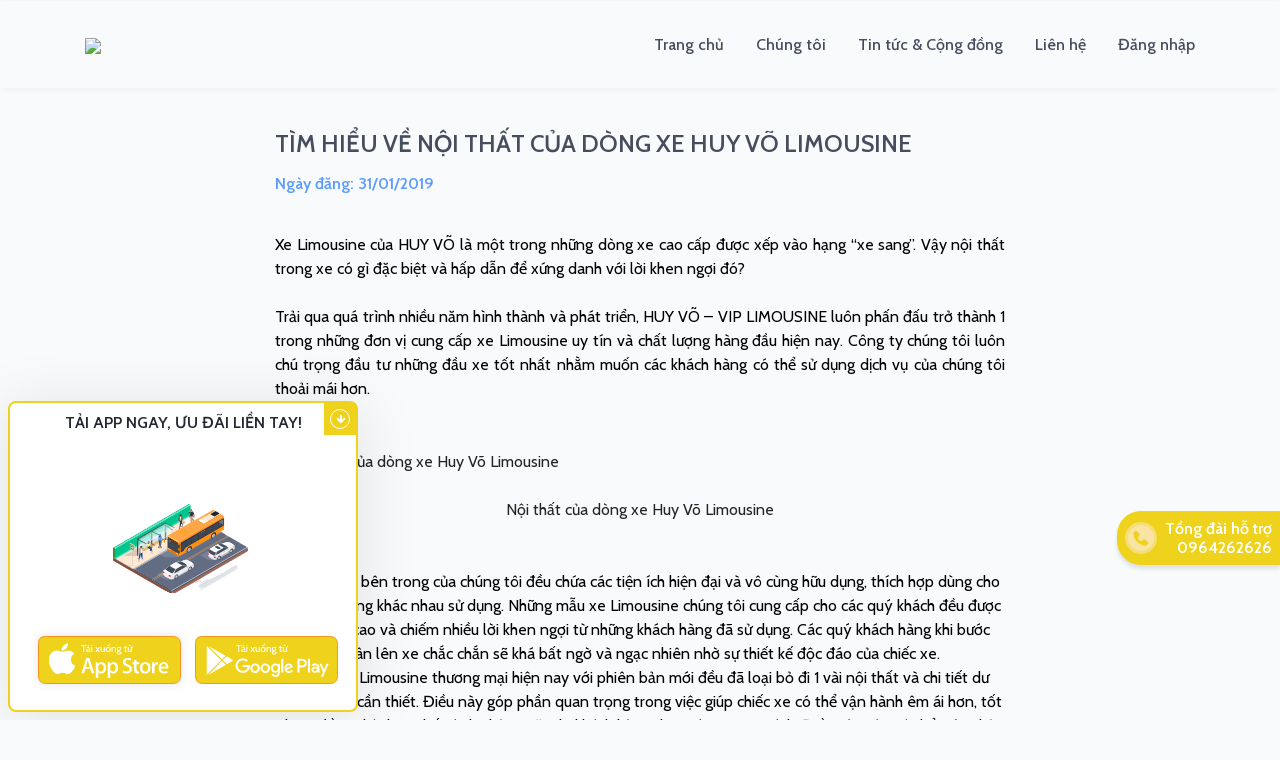

--- FILE ---
content_type: text/html; charset=UTF-8
request_url: https://huyvo.nhaxe.vn/tin-tuc/17477/tim-hieu-ve-noi-that-cua-dong-xe-huy-vo-limousine.html
body_size: 39068
content:
<!--TCO_Rjnhu0WS0--><!--2275-->

<!--TCO_Rjnhu0WS0--><!--2275-->
<!-- huyvo -->
<!DOCTYPE html>
<html lang="vi">
<head>
	<!-- anvuidevteam_meobeodamdang -->
	<!-- anvuidevteam_aquaman -->
	<meta charset="UTF-8">
	<meta http-equiv="Content-Type" content="text/html; charset=utf-8" />
	<meta name="viewport" content="width=device-width, initial-scale=1.0"  /> 
	<title>TÌM HIỂU VỀ NỘI THẤT CỦA DÒNG XE HUY VÕ LIMOUSINE</title>

	
	<link rel="icon" href="https://cdn.anvui.vn/uploadv2/web/22/2275/informationbasic/2019/03/30/10/14/1553940845_logo-huy-vo-1-01.png" sizes="32x32" />
	<meta name="description" content="Huy Võ Limousine được thành lập với mong muốn đưa dịch vụ vận tải chất lượng cao, giá hợp lý đến với mọi khách hàng. Những thành viên sáng lập của HUY VÕ – VIP LIMOUSINE là những người giàu tâm huyết với dịch vụ vận tải hành khách, chính vì thế chúng tôi luôn thấu hiểu các yêu cầu dịch vụ từ phía khách hàng dù là nhỏ nhất.">
	<meta name="keywords" content="HUY VÕ LIMOUSINE">
	<meta name="robots" content="INDEX, FOLLOW"/>
	<meta property="og:title" content="TÌM HIỂU VỀ NỘI THẤT CỦA DÒNG XE HUY VÕ LIMOUSINE"/> 
	<meta property="og:image" content="https://cdn.anvui.vn/uploadv2/web/22/2275/news/2019/01/31/07/30/1548919817_tim-hieu-ve-noi-that--cua-dong-xe-huy-vo-limousine.jpg"/>
	<!-- <meta property="og:image:width" content="600" /> -->
	<!-- <meta property="og:image:height" content="500" /> -->
	<meta property="og:description" content="Huy Võ Limousine được thành lập với mong muốn đưa dịch vụ vận tải chất lượng cao, giá hợp lý đến với mọi khách hàng. Những thành viên sáng lập của HUY VÕ – VIP LIMOUSINE là những người giàu tâm huyết với dịch vụ vận tải hành khách, chính vì thế chúng tôi luôn thấu hiểu các yêu cầu dịch vụ từ phía khách hàng dù là nhỏ nhất."/> 
	<meta property="og:site_name" content="HUY VO LIMOUSINE"/>
	<meta property="fb:admins" content=""/>
	
	<link rel="stylesheet" href="https://fonts.googleapis.com/css?family=Cabin:400,500,600,700&display=swap&subset=vietnamese">
	<link rel="stylesheet" href="/themes/99/public/css/app.min.css?v=2.3.9">
	<link rel="stylesheet" href="/themes/99/public/css/sprite.css?v=2.0.1">
	<link rel="stylesheet" href="/themes/99/public/css/customize.css?v=2.0.4">
	 <!-- <script src="https://www.google.com/recaptcha/api.js"></script> -->
	<script src="/themes/99/public/js/jquery.min.js"></script>
	<div id="google_translate_element"></div>
	<style>
		#google_translate_element {
		  display: none;
		  margin-top: 10px;
		}
	  </style>
	<script>
			var timer;
			function countDown(countDownDate) {
			timer = setInterval(function() {

			  var now = new Date().getTime();

			  var distance = countDownDate - now;

			  var days = Math.floor(distance / (1000 * 60 * 60 * 24));
			  var hours = Math.floor((distance % (1000 * 60 * 60 * 24)) / (1000 * 60 * 60));
			  var minutes = Math.floor((distance % (1000 * 60 * 60)) / (1000 * 60));
			  var seconds = Math.floor((distance % (1000 * 60)) / 1000);

			  $('[data-countdown-content=days]').html(days)
			  $('[data-countdown-content=hours]').html(hours)
			  $('[data-countdown-content=minutes]').html(minutes)
			  $('[data-countdown-content=seconds]').html(seconds)
		
			  if (distance < 0) {
			    clearInterval(timer);
			    $('[data-content=countdown]').html('Hết thời hạn giao dịch');
			  }
			}, 1000);
			window.stopCountdown = function() {
				clearInterval(timer);
				$('[data-content=countdown]').html('');
				console.log('Countdown stopped');
			}
		}
	</script>
		<style>

		:root {
		  --main-color: #eed21b;
		  --main-font-family: Cabin;
		}

			</style>
	<style>
		.ck.ck-placeholder:before,.ck .ck-placeholder:before{content:attr(data-placeholder);pointer-events:none}.ck.ck-read-only .ck-placeholder:before{display:none}.ck.ck-placeholder:before,.ck .ck-placeholder:before{cursor:text;color:var(--ck-color-engine-placeholder-text)}.ck-hidden{display:none!important}.ck.ck-reset,.ck.ck-reset_all,.ck.ck-reset_all *{box-sizing:border-box;width:auto;height:auto;position:static}:root{--ck-z-default:1;--ck-z-modal:calc(var(--ck-z-default) + 999);--ck-color-base-foreground:#fafafa;--ck-color-base-background:#fff;--ck-color-base-border:#c4c4c4;--ck-color-base-action:#61b045;--ck-color-base-focus:#6cb5f9;--ck-color-base-text:#333;--ck-color-base-active:#198cf0;--ck-color-base-active-focus:#0e7fe1;--ck-color-base-error:#db3700;--ck-color-focus-border:#1f89e5;--ck-color-focus-outer-shadow:#bcdefb;--ck-color-focus-disabled-shadow:rgba(119,186,248,0.3);--ck-color-focus-error-shadow:rgba(255,64,31,0.3);--ck-color-text:var(--ck-color-base-text);--ck-color-shadow-drop:rgba(0,0,0,0.15);--ck-color-shadow-drop-active:rgba(0,0,0,0.2);--ck-color-shadow-inner:rgba(0,0,0,0.1);--ck-color-button-default-background:transparent;--ck-color-button-default-hover-background:#e6e6e6;--ck-color-button-default-active-background:#d9d9d9;--ck-color-button-default-active-shadow:#bfbfbf;--ck-color-button-default-disabled-background:transparent;--ck-color-button-on-background:#dedede;--ck-color-button-on-hover-background:#c4c4c4;--ck-color-button-on-active-background:#bababa;--ck-color-button-on-active-shadow:#a1a1a1;--ck-color-button-on-disabled-background:#dedede;--ck-color-button-action-background:var(--ck-color-base-action);--ck-color-button-action-hover-background:#579e3d;--ck-color-button-action-active-background:#53973b;--ck-color-button-action-active-shadow:#498433;--ck-color-button-action-disabled-background:#7ec365;--ck-color-button-action-text:var(--ck-color-base-background);--ck-color-button-save:#008a00;--ck-color-button-cancel:#db3700;--ck-color-switch-button-off-background:#b0b0b0;--ck-color-switch-button-off-hover-background:#a3a3a3;--ck-color-switch-button-on-background:var(--ck-color-button-action-background);--ck-color-switch-button-on-hover-background:#579e3d;--ck-color-switch-button-inner-background:var(--ck-color-base-background);--ck-color-switch-button-inner-shadow:rgba(0,0,0,0.1);--ck-color-dropdown-panel-background:var(--ck-color-base-background);--ck-color-dropdown-panel-border:var(--ck-color-base-border);--ck-color-input-background:var(--ck-color-base-background);--ck-color-input-border:#c7c7c7;--ck-color-input-error-border:var(--ck-color-base-error);--ck-color-input-text:var(--ck-color-base-text);--ck-color-input-disabled-background:#f2f2f2;--ck-color-input-disabled-border:#c7c7c7;--ck-color-input-disabled-text:#5c5c5c;--ck-color-list-background:var(--ck-color-base-background);--ck-color-list-button-hover-background:var(--ck-color-button-default-hover-background);--ck-color-list-button-on-background:var(--ck-color-base-active);--ck-color-list-button-on-background-focus:var(--ck-color-base-active-focus);--ck-color-list-button-on-text:var(--ck-color-base-background);--ck-color-panel-background:var(--ck-color-base-background);--ck-color-panel-border:var(--ck-color-base-border);--ck-color-toolbar-background:var(--ck-color-base-foreground);--ck-color-toolbar-border:var(--ck-color-base-border);--ck-color-tooltip-background:var(--ck-color-base-text);--ck-color-tooltip-text:var(--ck-color-base-background);--ck-color-engine-placeholder-text:#707070;--ck-color-upload-bar-background:#6cb5f9;--ck-color-link-default:#0000f0;--ck-color-link-selected-background:rgba(31,177,255,0.1);--ck-disabled-opacity:.5;--ck-focus-outer-shadow-geometry:0 0 0 3px;--ck-focus-outer-shadow:var(--ck-focus-outer-shadow-geometry) var(--ck-color-focus-outer-shadow);--ck-focus-disabled-outer-shadow:var(--ck-focus-outer-shadow-geometry) var(--ck-color-focus-disabled-shadow);--ck-focus-error-outer-shadow:var(--ck-focus-outer-shadow-geometry) var(--ck-color-focus-error-shadow);--ck-focus-ring:1px solid var(--ck-color-focus-border);--ck-font-size-base:13px;--ck-line-height-base:1.84615;--ck-font-face:Helvetica,Arial,Tahoma,Verdana,Sans-Serif;--ck-font-size-tiny:0.7em;--ck-font-size-small:0.75em;--ck-font-size-normal:1em;--ck-font-size-big:1.4em;--ck-font-size-large:1.8em;--ck-ui-component-min-height:2.3em}.ck.ck-reset,.ck.ck-reset_all,.ck.ck-reset_all *{margin:0;padding:0;border:0;background:transparent;text-decoration:none;vertical-align:middle;transition:none;word-wrap:break-word}.ck.ck-reset_all,.ck.ck-reset_all *{border-collapse:collapse;font:normal normal normal var(--ck-font-size-base)/var(--ck-line-height-base) var(--ck-font-face);color:var(--ck-color-text);text-align:left;white-space:nowrap;cursor:auto;float:none}.ck.ck-reset_all .ck-rtl *{text-align:right}.ck.ck-reset_all iframe{vertical-align:inherit}.ck.ck-reset_all textarea{white-space:pre-wrap}.ck.ck-reset_all input[type=password],.ck.ck-reset_all input[type=text],.ck.ck-reset_all textarea{cursor:text}.ck.ck-reset_all input[type=password][disabled],.ck.ck-reset_all input[type=text][disabled],.ck.ck-reset_all textarea[disabled]{cursor:default}.ck.ck-reset_all fieldset{padding:10px;border:2px groove #dfdee3}.ck.ck-reset_all button::-moz-focus-inner{padding:0;border:0}.ck[dir=rtl],.ck[dir=rtl] .ck{text-align:right}:root{--ck-border-radius:2px;--ck-inner-shadow:2px 2px 3px var(--ck-color-shadow-inner) inset;--ck-drop-shadow:0 1px 2px 1px var(--ck-color-shadow-drop);--ck-drop-shadow-active:0 3px 6px 1px var(--ck-color-shadow-drop-active);--ck-spacing-unit:0.6em;--ck-spacing-large:calc(var(--ck-spacing-unit)*1.5);--ck-spacing-standard:var(--ck-spacing-unit);--ck-spacing-medium:calc(var(--ck-spacing-unit)*0.8);--ck-spacing-small:calc(var(--ck-spacing-unit)*0.5);--ck-spacing-tiny:calc(var(--ck-spacing-unit)*0.3);--ck-spacing-extra-tiny:calc(var(--ck-spacing-unit)*0.16)}.ck.ck-editor__editable:not(.ck-editor__nested-editable){border-radius:0}.ck-rounded-corners .ck.ck-editor__editable:not(.ck-editor__nested-editable),.ck.ck-editor__editable:not(.ck-editor__nested-editable).ck-rounded-corners{border-radius:var(--ck-border-radius)}.ck.ck-editor__editable:not(.ck-editor__nested-editable).ck-focused{outline:none;border:var(--ck-focus-ring);box-shadow:var(--ck-inner-shadow),0 0}.ck.ck-editor__editable_inline{overflow:auto;padding:0 var(--ck-spacing-standard);border:1px solid transparent}.ck.ck-editor__editable_inline[dir=ltr]{text-align:left}.ck.ck-editor__editable_inline[dir=rtl]{text-align:right}.ck.ck-editor__editable_inline>:first-child{margin-top:var(--ck-spacing-large)}.ck.ck-editor__editable_inline>:last-child{margin-bottom:var(--ck-spacing-large)}.ck.ck-balloon-panel.ck-toolbar-container[class*=arrow_n]:after{border-bottom-color:var(--ck-color-base-foreground)}.ck.ck-balloon-panel.ck-toolbar-container[class*=arrow_s]:after{border-top-color:var(--ck-color-base-foreground)}.ck.ck-dropdown{display:inline-block;position:relative}.ck.ck-dropdown .ck-dropdown__arrow{pointer-events:none;z-index:var(--ck-z-default)}.ck.ck-dropdown .ck-button.ck-dropdown__button{width:100%}.ck.ck-dropdown .ck-button.ck-dropdown__button.ck-on .ck-tooltip{display:none}.ck.ck-dropdown .ck-dropdown__panel{-webkit-backface-visibility:hidden;display:none;z-index:var(--ck-z-modal);position:absolute}.ck.ck-dropdown .ck-dropdown__panel.ck-dropdown__panel-visible{display:inline-block}.ck.ck-dropdown .ck-dropdown__panel.ck-dropdown__panel_ne,.ck.ck-dropdown .ck-dropdown__panel.ck-dropdown__panel_nw{bottom:100%}.ck.ck-dropdown .ck-dropdown__panel.ck-dropdown__panel_se,.ck.ck-dropdown .ck-dropdown__panel.ck-dropdown__panel_sw{top:100%;bottom:auto}.ck.ck-dropdown .ck-dropdown__panel.ck-dropdown__panel_ne,.ck.ck-dropdown .ck-dropdown__panel.ck-dropdown__panel_se{left:0}.ck.ck-dropdown .ck-dropdown__panel.ck-dropdown__panel_nw,.ck.ck-dropdown .ck-dropdown__panel.ck-dropdown__panel_sw{right:0}:root{--ck-dropdown-arrow-size:calc(0.5*var(--ck-icon-size))}.ck.ck-dropdown{font-size:inherit}.ck.ck-dropdown .ck-dropdown__arrow{width:var(--ck-dropdown-arrow-size)}[dir=ltr] .ck.ck-dropdown .ck-dropdown__arrow{right:var(--ck-spacing-standard);margin-left:var(--ck-spacing-small)}[dir=rtl] .ck.ck-dropdown .ck-dropdown__arrow{left:var(--ck-spacing-standard);margin-right:var(--ck-spacing-small)}.ck.ck-dropdown.ck-disabled .ck-dropdown__arrow{opacity:var(--ck-disabled-opacity)}[dir=ltr] .ck.ck-dropdown .ck-button.ck-dropdown__button:not(.ck-button_with-text){padding-left:var(--ck-spacing-small)}[dir=rtl] .ck.ck-dropdown .ck-button.ck-dropdown__button:not(.ck-button_with-text){padding-right:var(--ck-spacing-small)}.ck.ck-dropdown .ck-button.ck-dropdown__button .ck-button__label{width:7em;overflow:hidden;text-overflow:ellipsis}.ck.ck-dropdown .ck-button.ck-dropdown__button.ck-disabled .ck-button__label{opacity:var(--ck-disabled-opacity)}.ck.ck-dropdown .ck-button.ck-dropdown__button.ck-on{border-bottom-left-radius:0;border-bottom-right-radius:0}.ck.ck-dropdown__panel{border-radius:0}.ck-rounded-corners .ck.ck-dropdown__panel,.ck.ck-dropdown__panel.ck-rounded-corners{border-radius:var(--ck-border-radius)}.ck.ck-dropdown__panel{box-shadow:var(--ck-drop-shadow),0 0;background:var(--ck-color-dropdown-panel-background);border:1px solid var(--ck-color-dropdown-panel-border);bottom:0;min-width:100%}.ck.ck-dropdown__panel.ck-dropdown__panel_se{border-top-left-radius:0}.ck.ck-dropdown__panel.ck-dropdown__panel_sw{border-top-right-radius:0}.ck.ck-dropdown__panel.ck-dropdown__panel_ne{border-bottom-left-radius:0}.ck.ck-dropdown__panel.ck-dropdown__panel_nw{border-bottom-right-radius:0}.ck.ck-icon{vertical-align:middle}:root{--ck-icon-size:calc(var(--ck-line-height-base)*var(--ck-font-size-normal))}.ck.ck-icon{width:var(--ck-icon-size);height:var(--ck-icon-size);font-size:.8333350694em;will-change:transform}.ck.ck-icon,.ck.ck-icon *{color:inherit;cursor:inherit}.ck.ck-icon :not([fill]){fill:currentColor}.ck.ck-tooltip,.ck.ck-tooltip .ck-tooltip__text:after{position:absolute;pointer-events:none;-webkit-backface-visibility:hidden}.ck.ck-tooltip{visibility:hidden;opacity:0;display:none;z-index:var(--ck-z-modal)}.ck.ck-tooltip .ck-tooltip__text{display:inline-block}.ck.ck-tooltip .ck-tooltip__text:after{content:"";width:0;height:0}:root{--ck-tooltip-arrow-size:5px}.ck.ck-tooltip{left:50%;top:0;transition:opacity .2s ease-in-out .2s}.ck.ck-tooltip .ck-tooltip__text{border-radius:0}.ck-rounded-corners .ck.ck-tooltip .ck-tooltip__text,.ck.ck-tooltip .ck-tooltip__text.ck-rounded-corners{border-radius:var(--ck-border-radius)}.ck.ck-tooltip .ck-tooltip__text{font-size:.9em;line-height:1.5;color:var(--ck-color-tooltip-text);padding:var(--ck-spacing-small) var(--ck-spacing-medium);background:var(--ck-color-tooltip-background);position:relative;left:-50%}.ck.ck-tooltip .ck-tooltip__text:after{transition:opacity .2s ease-in-out .2s;border-style:solid;left:50%}.ck.ck-tooltip.ck-tooltip_s{bottom:calc(-1*var(--ck-tooltip-arrow-size));transform:translateY(100%)}.ck.ck-tooltip.ck-tooltip_s .ck-tooltip__text:after{top:calc(-1*var(--ck-tooltip-arrow-size));transform:translateX(-50%);border-left-color:transparent;border-bottom-color:var(--ck-color-tooltip-background);border-right-color:transparent;border-top-color:transparent;border-left-width:var(--ck-tooltip-arrow-size);border-bottom-width:var(--ck-tooltip-arrow-size);border-right-width:var(--ck-tooltip-arrow-size);border-top-width:0}.ck.ck-tooltip.ck-tooltip_n{top:calc(-1*var(--ck-tooltip-arrow-size));transform:translateY(-100%)}.ck.ck-tooltip.ck-tooltip_n .ck-tooltip__text:after{bottom:calc(-1*var(--ck-tooltip-arrow-size));transform:translateX(-50%);border-left-color:transparent;border-bottom-color:transparent;border-right-color:transparent;border-top-color:var(--ck-color-tooltip-background);border-left-width:var(--ck-tooltip-arrow-size);border-bottom-width:0;border-right-width:var(--ck-tooltip-arrow-size);border-top-width:var(--ck-tooltip-arrow-size)}.ck.ck-button,a.ck.ck-button{-moz-user-select:none;-webkit-user-select:none;-ms-user-select:none;user-select:none}.ck.ck-button .ck-tooltip,a.ck.ck-button .ck-tooltip{display:block}@media (hover:none){.ck.ck-button .ck-tooltip,a.ck.ck-button .ck-tooltip{display:none}}.ck.ck-button,a.ck.ck-button{position:relative;display:inline-flex;align-items:center;justify-content:left}.ck.ck-button .ck-button__label,a.ck.ck-button .ck-button__label{display:none}.ck.ck-button.ck-button_with-text .ck-button__label,a.ck.ck-button.ck-button_with-text .ck-button__label{display:inline-block}.ck.ck-button:not(.ck-button_with-text),a.ck.ck-button:not(.ck-button_with-text){justify-content:center}.ck.ck-button:hover .ck-tooltip,a.ck.ck-button:hover .ck-tooltip{visibility:visible;opacity:1}.ck.ck-button:focus:not(:hover) .ck-tooltip,a.ck.ck-button:focus:not(:hover) .ck-tooltip{display:none}.ck.ck-button,a.ck.ck-button{background:var(--ck-color-button-default-background)}.ck.ck-button:not(.ck-disabled):hover,a.ck.ck-button:not(.ck-disabled):hover{background:var(--ck-color-button-default-hover-background)}.ck.ck-button:not(.ck-disabled):active,a.ck.ck-button:not(.ck-disabled):active{background:var(--ck-color-button-default-active-background);box-shadow:inset 0 2px 2px var(--ck-color-button-default-active-shadow)}.ck.ck-button.ck-disabled,a.ck.ck-button.ck-disabled{background:var(--ck-color-button-default-disabled-background)}.ck.ck-button,a.ck.ck-button{border-radius:0}.ck-rounded-corners .ck.ck-button,.ck-rounded-corners a.ck.ck-button,.ck.ck-button.ck-rounded-corners,a.ck.ck-button.ck-rounded-corners{border-radius:var(--ck-border-radius)}.ck.ck-button,a.ck.ck-button{white-space:nowrap;cursor:default;vertical-align:middle;padding:var(--ck-spacing-tiny);text-align:center;min-width:var(--ck-ui-component-min-height);min-height:var(--ck-ui-component-min-height);line-height:1;font-size:inherit;border:1px solid transparent;transition:box-shadow .2s ease-in-out,border .2s ease-in-out;-webkit-appearance:none}.ck.ck-button:active,.ck.ck-button:focus,a.ck.ck-button:active,a.ck.ck-button:focus{outline:none;border:var(--ck-focus-ring);box-shadow:var(--ck-focus-outer-shadow),0 0}.ck.ck-button .ck-button__icon use,.ck.ck-button .ck-button__icon use *,a.ck.ck-button .ck-button__icon use,a.ck.ck-button .ck-button__icon use *{color:inherit}.ck.ck-button .ck-button__label,a.ck.ck-button .ck-button__label{font-size:inherit;font-weight:inherit;color:inherit;cursor:inherit;vertical-align:middle}[dir=ltr] .ck.ck-button .ck-button__label,[dir=ltr] a.ck.ck-button .ck-button__label{text-align:left}[dir=rtl] .ck.ck-button .ck-button__label,[dir=rtl] a.ck.ck-button .ck-button__label{text-align:right}.ck.ck-button .ck-button__keystroke,a.ck.ck-button .ck-button__keystroke{color:inherit}[dir=ltr] .ck.ck-button .ck-button__keystroke,[dir=ltr] a.ck.ck-button .ck-button__keystroke{margin-left:var(--ck-spacing-large)}[dir=rtl] .ck.ck-button .ck-button__keystroke,[dir=rtl] a.ck.ck-button .ck-button__keystroke{margin-right:var(--ck-spacing-large)}.ck.ck-button .ck-button__keystroke,a.ck.ck-button .ck-button__keystroke{font-weight:700;opacity:.7}.ck.ck-button.ck-disabled:active,.ck.ck-button.ck-disabled:focus,a.ck.ck-button.ck-disabled:active,a.ck.ck-button.ck-disabled:focus{box-shadow:var(--ck-focus-disabled-outer-shadow),0 0}.ck.ck-button.ck-disabled .ck-button__icon,a.ck.ck-button.ck-disabled .ck-button__icon{opacity:var(--ck-disabled-opacity)}.ck.ck-button.ck-disabled .ck-button__label,a.ck.ck-button.ck-disabled .ck-button__label{opacity:var(--ck-disabled-opacity)}.ck.ck-button.ck-disabled .ck-button__keystroke,a.ck.ck-button.ck-disabled .ck-button__keystroke{opacity:.3}.ck.ck-button.ck-button_with-text,a.ck.ck-button.ck-button_with-text{padding:var(--ck-spacing-tiny) var(--ck-spacing-standard)}[dir=ltr] .ck.ck-button.ck-button_with-text .ck-button__icon,[dir=ltr] a.ck.ck-button.ck-button_with-text .ck-button__icon{margin-left:calc(-1*var(--ck-spacing-small));margin-right:var(--ck-spacing-small)}[dir=rtl] .ck.ck-button.ck-button_with-text .ck-button__icon,[dir=rtl] a.ck.ck-button.ck-button_with-text .ck-button__icon{margin-right:calc(-1*var(--ck-spacing-small));margin-left:var(--ck-spacing-small)}.ck.ck-button.ck-button_with-keystroke .ck-button__label,a.ck.ck-button.ck-button_with-keystroke .ck-button__label{flex-grow:1}.ck.ck-button.ck-on,a.ck.ck-button.ck-on{background:var(--ck-color-button-on-background)}.ck.ck-button.ck-on:not(.ck-disabled):hover,a.ck.ck-button.ck-on:not(.ck-disabled):hover{background:var(--ck-color-button-on-hover-background)}.ck.ck-button.ck-on:not(.ck-disabled):active,a.ck.ck-button.ck-on:not(.ck-disabled):active{background:var(--ck-color-button-on-active-background);box-shadow:inset 0 2px 2px var(--ck-color-button-on-active-shadow)}.ck.ck-button.ck-on.ck-disabled,a.ck.ck-button.ck-on.ck-disabled{background:var(--ck-color-button-on-disabled-background)}.ck.ck-button.ck-button-save,a.ck.ck-button.ck-button-save{color:var(--ck-color-button-save)}.ck.ck-button.ck-button-cancel,a.ck.ck-button.ck-button-cancel{color:var(--ck-color-button-cancel)}.ck.ck-button-action,a.ck.ck-button-action{background:var(--ck-color-button-action-background)}.ck.ck-button-action:not(.ck-disabled):hover,a.ck.ck-button-action:not(.ck-disabled):hover{background:var(--ck-color-button-action-hover-background)}.ck.ck-button-action:not(.ck-disabled):active,a.ck.ck-button-action:not(.ck-disabled):active{background:var(--ck-color-button-action-active-background);box-shadow:inset 0 2px 2px var(--ck-color-button-action-active-shadow)}.ck.ck-button-action.ck-disabled,a.ck.ck-button-action.ck-disabled{background:var(--ck-color-button-action-disabled-background)}.ck.ck-button-action,a.ck.ck-button-action{color:var(--ck-color-button-action-text)}.ck.ck-button-bold,a.ck.ck-button-bold{font-weight:700}.ck.ck-list{-moz-user-select:none;-webkit-user-select:none;-ms-user-select:none;user-select:none;display:flex;flex-direction:column}.ck.ck-list .ck-list__item,.ck.ck-list .ck-list__separator{display:block}.ck.ck-list .ck-list__item>:focus{position:relative;z-index:var(--ck-z-default)}.ck.ck-list{border-radius:0}.ck-rounded-corners .ck.ck-list,.ck.ck-list.ck-rounded-corners{border-radius:var(--ck-border-radius)}.ck.ck-list{list-style-type:none;background:var(--ck-color-list-background)}.ck.ck-list__item{cursor:default;min-width:12em}.ck.ck-list__item .ck-button{min-height:unset;width:100%;text-align:left;border-radius:0;padding:calc(0.2*var(--ck-line-height-base)*var(--ck-font-size-base)) calc(0.4*var(--ck-line-height-base)*var(--ck-font-size-base))}.ck.ck-list__item .ck-button .ck-button__label{line-height:calc(1.2*var(--ck-line-height-base)*var(--ck-font-size-base))}.ck.ck-list__item .ck-button:active{box-shadow:none}.ck.ck-list__item .ck-button.ck-on{background:var(--ck-color-list-button-on-background);color:var(--ck-color-list-button-on-text)}.ck.ck-list__item .ck-button.ck-on:active{box-shadow:none}.ck.ck-list__item .ck-button.ck-on:hover:not(.ck-disabled){background:var(--ck-color-list-button-on-background-focus)}.ck.ck-list__item .ck-button.ck-on:focus:not(.ck-disabled){border-color:var(--ck-color-base-background)}.ck.ck-list__item .ck-button:hover:not(.ck-disabled){background:var(--ck-color-list-button-hover-background)}.ck.ck-list__item .ck-switchbutton.ck-on{background:var(--ck-color-list-background);color:inherit}.ck.ck-list__item .ck-switchbutton.ck-on:hover:not(.ck-disabled){background:var(--ck-color-list-button-hover-background);color:inherit}.ck.ck-list__separator{height:1px;width:100%;background:var(--ck-color-base-border)}.ck.ck-button.ck-switchbutton .ck-button__toggle,.ck.ck-button.ck-switchbutton .ck-button__toggle .ck-button__toggle__inner{display:block}:root{--ck-switch-button-toggle-width:2.6153846154em;--ck-switch-button-toggle-inner-size:1.0769230769em;--ck-switch-button-toggle-spacing:1px;--ck-switch-button-translation:1.3846153847em}[dir=ltr] .ck.ck-button.ck-switchbutton .ck-button__label{margin-right:calc(2*var(--ck-spacing-large))}[dir=rtl] .ck.ck-button.ck-switchbutton .ck-button__label{margin-left:calc(2*var(--ck-spacing-large))}.ck.ck-button.ck-switchbutton .ck-button__toggle{border-radius:0}.ck-rounded-corners .ck.ck-button.ck-switchbutton .ck-button__toggle,.ck.ck-button.ck-switchbutton .ck-button__toggle.ck-rounded-corners{border-radius:var(--ck-border-radius)}[dir=ltr] .ck.ck-button.ck-switchbutton .ck-button__toggle{margin-left:auto}[dir=rtl] .ck.ck-button.ck-switchbutton .ck-button__toggle{margin-right:auto}.ck.ck-button.ck-switchbutton .ck-button__toggle{transition:background .4s ease;width:var(--ck-switch-button-toggle-width);background:var(--ck-color-switch-button-off-background)}.ck.ck-button.ck-switchbutton .ck-button__toggle .ck-button__toggle__inner{border-radius:0}.ck-rounded-corners .ck.ck-button.ck-switchbutton .ck-button__toggle .ck-button__toggle__inner,.ck.ck-button.ck-switchbutton .ck-button__toggle .ck-button__toggle__inner.ck-rounded-corners{border-radius:var(--ck-border-radius);border-radius:calc(0.5*var(--ck-border-radius))}.ck.ck-button.ck-switchbutton .ck-button__toggle .ck-button__toggle__inner{margin:var(--ck-switch-button-toggle-spacing);width:var(--ck-switch-button-toggle-inner-size);height:var(--ck-switch-button-toggle-inner-size);background:var(--ck-color-switch-button-inner-background);transition:all .3s ease}.ck.ck-button.ck-switchbutton .ck-button__toggle:hover{background:var(--ck-color-switch-button-off-hover-background)}.ck.ck-button.ck-switchbutton .ck-button__toggle:hover .ck-button__toggle__inner{box-shadow:0 0 0 5px var(--ck-color-switch-button-inner-shadow)}.ck.ck-button.ck-switchbutton.ck-disabled .ck-button__toggle{opacity:var(--ck-disabled-opacity)}.ck.ck-button.ck-switchbutton.ck-on .ck-button__toggle{background:var(--ck-color-switch-button-on-background)}.ck.ck-button.ck-switchbutton.ck-on .ck-button__toggle:hover{background:var(--ck-color-switch-button-on-hover-background)}[dir=ltr] .ck.ck-button.ck-switchbutton.ck-on .ck-button__toggle .ck-button__toggle__inner{transform:translateX(var(--ck-switch-button-translation))}[dir=rtl] .ck.ck-button.ck-switchbutton.ck-on .ck-button__toggle .ck-button__toggle__inner{transform:translateX(calc(-1*var(--ck-switch-button-translation)))}.ck.ck-toolbar-dropdown .ck.ck-toolbar .ck.ck-toolbar__items{flex-wrap:nowrap}.ck.ck-toolbar-dropdown .ck-dropdown__panel .ck-button:focus{z-index:calc(var(--ck-z-default) + 1)}.ck.ck-toolbar-dropdown .ck-toolbar{border:0}.ck.ck-dropdown .ck-dropdown__panel .ck-list{border-radius:0}.ck-rounded-corners .ck.ck-dropdown .ck-dropdown__panel .ck-list,.ck.ck-dropdown .ck-dropdown__panel .ck-list.ck-rounded-corners{border-radius:var(--ck-border-radius);border-top-left-radius:0}.ck.ck-dropdown .ck-dropdown__panel .ck-list .ck-list__item:first-child .ck-button{border-radius:0}.ck-rounded-corners .ck.ck-dropdown .ck-dropdown__panel .ck-list .ck-list__item:first-child .ck-button,.ck.ck-dropdown .ck-dropdown__panel .ck-list .ck-list__item:first-child .ck-button.ck-rounded-corners{border-radius:var(--ck-border-radius);border-top-left-radius:0;border-bottom-left-radius:0;border-bottom-right-radius:0}.ck.ck-dropdown .ck-dropdown__panel .ck-list .ck-list__item:last-child .ck-button{border-radius:0}.ck-rounded-corners .ck.ck-dropdown .ck-dropdown__panel .ck-list .ck-list__item:last-child .ck-button,.ck.ck-dropdown .ck-dropdown__panel .ck-list .ck-list__item:last-child .ck-button.ck-rounded-corners{border-radius:var(--ck-border-radius);border-top-left-radius:0;border-top-right-radius:0}.ck.ck-toolbar{-moz-user-select:none;-webkit-user-select:none;-ms-user-select:none;user-select:none;display:flex;flex-flow:row nowrap;align-items:center}.ck.ck-toolbar>.ck-toolbar__items{display:flex;flex-flow:row wrap;align-items:center;flex-grow:1}.ck.ck-toolbar .ck.ck-toolbar__separator{display:inline-block}.ck.ck-toolbar .ck.ck-toolbar__separator:first-child,.ck.ck-toolbar .ck.ck-toolbar__separator:last-child{display:none}.ck.ck-toolbar.ck-toolbar_grouping>.ck-toolbar__items{flex-wrap:nowrap}.ck.ck-toolbar.ck-toolbar_vertical>.ck-toolbar__items{flex-direction:column}.ck.ck-toolbar.ck-toolbar_floating>.ck-toolbar__items{flex-wrap:nowrap}.ck.ck-toolbar>.ck.ck-toolbar__grouped-dropdown>.ck-dropdown__button .ck-dropdown__arrow{display:none}.ck.ck-toolbar{border-radius:0}.ck-rounded-corners .ck.ck-toolbar,.ck.ck-toolbar.ck-rounded-corners{border-radius:var(--ck-border-radius)}.ck.ck-toolbar{background:var(--ck-color-toolbar-background);padding:0 var(--ck-spacing-small);border:1px solid var(--ck-color-toolbar-border)}.ck.ck-toolbar .ck.ck-toolbar__separator{align-self:stretch;width:1px;min-width:1px;margin-top:0;margin-bottom:0;background:var(--ck-color-toolbar-border)}.ck.ck-toolbar>.ck-toolbar__items>*{margin-top:var(--ck-spacing-small);margin-bottom:var(--ck-spacing-small);margin-right:var(--ck-spacing-small)}.ck.ck-toolbar>.ck-toolbar__items:empty+.ck.ck-toolbar__separator{display:none}.ck.ck-toolbar>.ck-toolbar__items>*,.ck.ck-toolbar>.ck.ck-toolbar__grouped-dropdown{margin-top:var(--ck-spacing-small);margin-bottom:var(--ck-spacing-small)}.ck.ck-toolbar.ck-toolbar_vertical{padding:0}.ck.ck-toolbar.ck-toolbar_vertical>.ck-toolbar__items>.ck{width:100%;margin:0;border-radius:0;border:0}.ck.ck-toolbar.ck-toolbar_compact{padding:0}.ck.ck-toolbar.ck-toolbar_compact>.ck-toolbar__items>*{margin:0}.ck.ck-toolbar.ck-toolbar_compact>.ck-toolbar__items>:not(:first-child):not(:last-child){border-radius:0}.ck.ck-toolbar>.ck.ck-toolbar__grouped-dropdown>.ck.ck-button.ck-dropdown__button{padding-left:var(--ck-spacing-tiny)}.ck-toolbar-container .ck.ck-toolbar{border:0}.ck.ck-toolbar[dir=rtl]>.ck-toolbar__items>.ck,[dir=rtl] .ck.ck-toolbar>.ck-toolbar__items>.ck{margin-right:0}.ck.ck-toolbar[dir=rtl]:not(.ck-toolbar_compact)>.ck-toolbar__items>.ck,[dir=rtl] .ck.ck-toolbar:not(.ck-toolbar_compact)>.ck-toolbar__items>.ck{margin-left:var(--ck-spacing-small)}.ck.ck-toolbar[dir=rtl]>.ck-toolbar__items>.ck:last-child,[dir=rtl] .ck.ck-toolbar>.ck-toolbar__items>.ck:last-child{margin-left:0}.ck.ck-toolbar[dir=rtl].ck-toolbar_compact>.ck-toolbar__items>.ck:first-child,[dir=rtl] .ck.ck-toolbar.ck-toolbar_compact>.ck-toolbar__items>.ck:first-child{border-top-left-radius:0;border-bottom-left-radius:0}.ck.ck-toolbar[dir=rtl].ck-toolbar_compact>.ck-toolbar__items>.ck:last-child,[dir=rtl] .ck.ck-toolbar.ck-toolbar_compact>.ck-toolbar__items>.ck:last-child{border-top-right-radius:0;border-bottom-right-radius:0}.ck.ck-toolbar[dir=rtl]>.ck.ck-toolbar__separator,[dir=rtl] .ck.ck-toolbar>.ck.ck-toolbar__separator{margin-left:var(--ck-spacing-small)}.ck.ck-toolbar[dir=rtl].ck-toolbar_grouping>.ck-toolbar__items:not(:empty):not(:only-child),[dir=rtl] .ck.ck-toolbar.ck-toolbar_grouping>.ck-toolbar__items:not(:empty):not(:only-child){margin-left:var(--ck-spacing-small)}.ck.ck-toolbar[dir=ltr]>.ck-toolbar__items>.ck:last-child,[dir=ltr] .ck.ck-toolbar>.ck-toolbar__items>.ck:last-child{margin-right:0}.ck.ck-toolbar[dir=ltr].ck-toolbar_compact>.ck-toolbar__items>.ck:first-child,[dir=ltr] .ck.ck-toolbar.ck-toolbar_compact>.ck-toolbar__items>.ck:first-child{border-top-right-radius:0;border-bottom-right-radius:0}.ck.ck-toolbar[dir=ltr].ck-toolbar_compact>.ck-toolbar__items>.ck:last-child,[dir=ltr] .ck.ck-toolbar.ck-toolbar_compact>.ck-toolbar__items>.ck:last-child{border-top-left-radius:0;border-bottom-left-radius:0}.ck.ck-toolbar[dir=ltr]>.ck.ck-toolbar__separator,[dir=ltr] .ck.ck-toolbar>.ck.ck-toolbar__separator{margin-right:var(--ck-spacing-small)}.ck.ck-toolbar[dir=ltr].ck-toolbar_grouping>.ck-toolbar__items:not(:empty):not(:only-child),[dir=ltr] .ck.ck-toolbar.ck-toolbar_grouping>.ck-toolbar__items:not(:empty):not(:only-child){margin-right:var(--ck-spacing-small)}.ck-content blockquote{overflow:hidden;padding-right:1.5em;padding-left:1.5em;margin-left:0;margin-right:0;font-style:italic;border-left:5px solid #ccc}.ck-content[dir=rtl] blockquote{border-left:0;border-right:5px solid #ccc}.ck.ck-color-grid{display:grid}:root{--ck-color-grid-tile-size:24px;--ck-color-color-grid-check-icon:#000}.ck.ck-color-grid{grid-gap:5px;padding:8px}.ck.ck-color-grid__tile{width:var(--ck-color-grid-tile-size);height:var(--ck-color-grid-tile-size);min-width:var(--ck-color-grid-tile-size);min-height:var(--ck-color-grid-tile-size);padding:0;transition:box-shadow .2s ease;border:0}.ck.ck-color-grid__tile.ck-disabled{cursor:unset;transition:unset}.ck.ck-color-grid__tile.ck-color-table__color-tile_bordered{box-shadow:0 0 0 1px var(--ck-color-base-border)}.ck.ck-color-grid__tile .ck.ck-icon{display:none;color:var(--ck-color-color-grid-check-icon)}.ck.ck-color-grid__tile.ck-on{box-shadow:inset 0 0 0 1px var(--ck-color-base-background),0 0 0 2px var(--ck-color-base-text)}.ck.ck-color-grid__tile.ck-on .ck.ck-icon{display:block}.ck.ck-color-grid__tile.ck-on,.ck.ck-color-grid__tile:focus:not(.ck-disabled),.ck.ck-color-grid__tile:hover:not(.ck-disabled){border:0}.ck.ck-color-grid__tile:focus:not(.ck-disabled),.ck.ck-color-grid__tile:hover:not(.ck-disabled){box-shadow:inset 0 0 0 1px var(--ck-color-base-background),0 0 0 2px var(--ck-color-focus-border)}.ck.ck-color-grid__label{padding:0 var(--ck-spacing-standard)}.ck.ck-label{display:block}.ck.ck-voice-label{display:none}.ck.ck-label{font-weight:700}.ck .ck-button.ck-color-table__remove-color{display:flex;align-items:center;width:100%}label.ck.ck-color-grid__label{font-weight:unset}.ck .ck-button.ck-color-table__remove-color{padding:calc(var(--ck-spacing-standard)/2) var(--ck-spacing-standard);border-bottom-left-radius:0;border-bottom-right-radius:0}.ck .ck-button.ck-color-table__remove-color:not(:focus){border-bottom:1px solid var(--ck-color-base-border)}[dir=ltr] .ck .ck-button.ck-color-table__remove-color .ck.ck-icon{margin-right:var(--ck-spacing-standard)}[dir=rtl] .ck .ck-button.ck-color-table__remove-color .ck.ck-icon{margin-left:var(--ck-spacing-standard)}.text-tiny{font-size:.7em}.text-small{font-size:.85em}.text-big{font-size:1.4em}.text-huge{font-size:1.8em}.ck.ck-heading_heading1{font-size:20px}.ck.ck-heading_heading2{font-size:17px}.ck.ck-heading_heading3{font-size:14px}.ck[class*=ck-heading_heading]{font-weight:700}.ck.ck-dropdown.ck-heading-dropdown .ck-dropdown__button .ck-button__label{width:8em}.ck.ck-dropdown.ck-heading-dropdown .ck-dropdown__panel .ck-list__item{min-width:18em}.ck.ck-splitbutton{font-size:inherit}.ck.ck-splitbutton .ck-splitbutton__action:focus{z-index:calc(var(--ck-z-default) + 1)}.ck.ck-splitbutton.ck-splitbutton_open>.ck-button .ck-tooltip{display:none}:root{--ck-color-split-button-hover-background:#ebebeb;--ck-color-split-button-hover-border:#b3b3b3}[dir=ltr] .ck.ck-splitbutton>.ck-splitbutton__action{border-top-right-radius:unset;border-bottom-right-radius:unset}[dir=rtl] .ck.ck-splitbutton>.ck-splitbutton__action{border-top-left-radius:unset;border-bottom-left-radius:unset}.ck.ck-splitbutton>.ck-splitbutton__arrow{min-width:unset}[dir=ltr] .ck.ck-splitbutton>.ck-splitbutton__arrow{border-radius:0}.ck-rounded-corners [dir=ltr] .ck.ck-splitbutton>.ck-splitbutton__arrow,[dir=ltr] .ck.ck-splitbutton>.ck-splitbutton__arrow.ck-rounded-corners{border-radius:var(--ck-border-radius);border-top-left-radius:unset;border-bottom-left-radius:unset}[dir=rtl] .ck.ck-splitbutton>.ck-splitbutton__arrow{border-top-right-radius:unset;border-bottom-right-radius:unset}.ck.ck-splitbutton>.ck-splitbutton__arrow svg{width:var(--ck-dropdown-arrow-size)}.ck.ck-splitbutton.ck-splitbutton_open>.ck-button:not(.ck-on):not(.ck-disabled):not(:hover),.ck.ck-splitbutton:hover>.ck-button:not(.ck-on):not(.ck-disabled):not(:hover){background:var(--ck-color-split-button-hover-background)}[dir=ltr] .ck.ck-splitbutton.ck-splitbutton_open>.ck-splitbutton__arrow:not(.ck-disabled),[dir=ltr] .ck.ck-splitbutton:hover>.ck-splitbutton__arrow:not(.ck-disabled){border-left-color:var(--ck-color-split-button-hover-border)}[dir=rtl] .ck.ck-splitbutton.ck-splitbutton_open>.ck-splitbutton__arrow:not(.ck-disabled),[dir=rtl] .ck.ck-splitbutton:hover>.ck-splitbutton__arrow:not(.ck-disabled){border-right-color:var(--ck-color-split-button-hover-border)}.ck.ck-splitbutton.ck-splitbutton_open{border-radius:0}.ck-rounded-corners .ck.ck-splitbutton.ck-splitbutton_open,.ck.ck-splitbutton.ck-splitbutton_open.ck-rounded-corners{border-radius:var(--ck-border-radius)}.ck-rounded-corners .ck.ck-splitbutton.ck-splitbutton_open>.ck-splitbutton__action,.ck.ck-splitbutton.ck-splitbutton_open.ck-rounded-corners>.ck-splitbutton__action{border-bottom-left-radius:0}.ck-rounded-corners .ck.ck-splitbutton.ck-splitbutton_open>.ck-splitbutton__arrow,.ck.ck-splitbutton.ck-splitbutton_open.ck-rounded-corners>.ck-splitbutton__arrow{border-bottom-right-radius:0}:root{--ck-highlight-marker-yellow:#fdfd77;--ck-highlight-marker-green:#63f963;--ck-highlight-marker-pink:#fc7999;--ck-highlight-marker-blue:#72cdfd;--ck-highlight-pen-red:#e91313;--ck-highlight-pen-green:#180}.ck-content .marker-yellow{background-color:var(--ck-highlight-marker-yellow)}.ck-content .marker-green{background-color:var(--ck-highlight-marker-green)}.ck-content .marker-pink{background-color:var(--ck-highlight-marker-pink)}.ck-content .marker-blue{background-color:var(--ck-highlight-marker-blue)}.ck-content .pen-red{color:var(--ck-highlight-pen-red);background-color:transparent}.ck-content .pen-green{color:var(--ck-highlight-pen-green);background-color:transparent}:root{--ck-color-resizer:var(--ck-color-focus-border);--ck-resizer-size:10px;--ck-resizer-border-width:1px;--ck-resizer-border-radius:2px;--ck-resizer-offset:calc(var(--ck-resizer-size)/-2 - 2px);--ck-resizer-tooltip-offset:10px;--ck-color-resizer-tooltip-background:#262626;--ck-color-resizer-tooltip-text:#f2f2f2}.ck .ck-widget.ck-widget_with-selection-handle{position:relative}.ck .ck-widget.ck-widget_with-selection-handle .ck-widget__selection-handle{position:absolute}.ck .ck-widget.ck-widget_with-selection-handle .ck-widget__selection-handle .ck-icon{display:block}.ck .ck-widget.ck-widget_with-selection-handle.ck-widget_selected .ck-widget__selection-handle,.ck .ck-widget.ck-widget_with-selection-handle:hover .ck-widget__selection-handle{visibility:visible}.ck .ck-size-view{background:var(--ck-color-resizer-tooltip-background);color:var(--ck-color-resizer-tooltip-text);border:1px solid var(--ck-color-resizer-tooltip-text);border-radius:var(--ck-resizer-border-radius);font-size:var(--ck-font-size-tiny);display:block;padding:var(--ck-spacing-small)}.ck .ck-size-view.ck-orientation-bottom-left,.ck .ck-size-view.ck-orientation-bottom-right,.ck .ck-size-view.ck-orientation-top-left,.ck .ck-size-view.ck-orientation-top-right{position:absolute}.ck .ck-size-view.ck-orientation-top-left{top:var(--ck-resizer-tooltip-offset);left:var(--ck-resizer-tooltip-offset)}.ck .ck-size-view.ck-orientation-top-right{top:var(--ck-resizer-tooltip-offset);right:var(--ck-resizer-tooltip-offset)}.ck .ck-size-view.ck-orientation-bottom-right{bottom:var(--ck-resizer-tooltip-offset);right:var(--ck-resizer-tooltip-offset)}.ck .ck-size-view.ck-orientation-bottom-left{bottom:var(--ck-resizer-tooltip-offset);left:var(--ck-resizer-tooltip-offset)}:root{--ck-widget-outline-thickness:3px;--ck-widget-handler-icon-size:16px;--ck-widget-handler-animation-duration:200ms;--ck-widget-handler-animation-curve:ease;--ck-color-widget-blurred-border:#dedede;--ck-color-widget-hover-border:#ffc83d;--ck-color-widget-editable-focus-background:var(--ck-color-base-background);--ck-color-widget-drag-handler-icon-color:var(--ck-color-base-background)}.ck .ck-widget{outline-width:var(--ck-widget-outline-thickness);outline-style:solid;outline-color:transparent;transition:outline-color var(--ck-widget-handler-animation-duration) var(--ck-widget-handler-animation-curve)}.ck .ck-widget.ck-widget_selected,.ck .ck-widget.ck-widget_selected:hover{outline:var(--ck-widget-outline-thickness) solid var(--ck-color-focus-border)}.ck .ck-widget:hover{outline-color:var(--ck-color-widget-hover-border)}.ck .ck-editor__nested-editable{border:1px solid transparent}.ck .ck-editor__nested-editable.ck-editor__nested-editable_focused,.ck .ck-editor__nested-editable:focus{outline:none;border:var(--ck-focus-ring);box-shadow:var(--ck-inner-shadow),0 0;background-color:var(--ck-color-widget-editable-focus-background)}.ck .ck-widget.ck-widget_with-selection-handle .ck-widget__selection-handle{padding:4px;box-sizing:border-box;background-color:transparent;opacity:0;transition:background-color var(--ck-widget-handler-animation-duration) var(--ck-widget-handler-animation-curve),visibility var(--ck-widget-handler-animation-duration) var(--ck-widget-handler-animation-curve),opacity var(--ck-widget-handler-animation-duration) var(--ck-widget-handler-animation-curve);border-radius:var(--ck-border-radius) var(--ck-border-radius) 0 0;transform:translateY(-100%);left:calc(0px - var(--ck-widget-outline-thickness))}.ck .ck-widget.ck-widget_with-selection-handle .ck-widget__selection-handle .ck-icon{width:var(--ck-widget-handler-icon-size);height:var(--ck-widget-handler-icon-size);color:var(--ck-color-widget-drag-handler-icon-color)}.ck .ck-widget.ck-widget_with-selection-handle .ck-widget__selection-handle .ck-icon .ck-icon__selected-indicator{opacity:0;transition:opacity .3s var(--ck-widget-handler-animation-curve)}.ck .ck-widget.ck-widget_with-selection-handle .ck-widget__selection-handle:hover .ck-icon .ck-icon__selected-indicator{opacity:1}.ck .ck-widget.ck-widget_with-selection-handle:hover .ck-widget__selection-handle{opacity:1;background-color:var(--ck-color-widget-hover-border)}.ck .ck-widget.ck-widget_with-selection-handle.ck-widget_selected .ck-widget__selection-handle,.ck .ck-widget.ck-widget_with-selection-handle.ck-widget_selected:hover .ck-widget__selection-handle{opacity:1;background-color:var(--ck-color-focus-border)}.ck .ck-widget.ck-widget_with-selection-handle.ck-widget_selected .ck-widget__selection-handle .ck-icon .ck-icon__selected-indicator,.ck .ck-widget.ck-widget_with-selection-handle.ck-widget_selected:hover .ck-widget__selection-handle .ck-icon .ck-icon__selected-indicator{opacity:1}.ck-editor__editable>.ck-widget.ck-widget_with-selection-handle:first-child,.ck-editor__editable blockquote>.ck-widget.ck-widget_with-selection-handle:first-child{margin-top:calc(1em + var(--ck-widget-handler-icon-size))}.ck[dir=rtl] .ck-widget.ck-widget_with-selection-handle .ck-widget__selection-handle{left:auto;right:calc(0px - var(--ck-widget-outline-thickness))}.ck-editor__editable.ck-blurred .ck-widget.ck-widget_selected,.ck-editor__editable.ck-blurred .ck-widget.ck-widget_selected:hover{outline-color:var(--ck-color-widget-blurred-border)}.ck-editor__editable.ck-blurred .ck-widget.ck-widget_selected.ck-widget_with-selection-handle .ck-widget__selection-handle,.ck-editor__editable.ck-blurred .ck-widget.ck-widget_selected.ck-widget_with-selection-handle .ck-widget__selection-handle:hover,.ck-editor__editable.ck-blurred .ck-widget.ck-widget_selected:hover.ck-widget_with-selection-handle .ck-widget__selection-handle,.ck-editor__editable.ck-blurred .ck-widget.ck-widget_selected:hover.ck-widget_with-selection-handle .ck-widget__selection-handle:hover{background:var(--ck-color-widget-blurred-border)}.ck-editor__editable.ck-read-only .ck-widget{--ck-widget-outline-thickness:0}.ck.ck-labeled-input .ck-labeled-input__status{font-size:var(--ck-font-size-small);margin-top:var(--ck-spacing-small);white-space:normal}.ck.ck-labeled-input .ck-labeled-input__status_error{color:var(--ck-color-base-error)}:root{--ck-input-text-width:18em}.ck.ck-input-text{border-radius:0}.ck-rounded-corners .ck.ck-input-text,.ck.ck-input-text.ck-rounded-corners{border-radius:var(--ck-border-radius)}.ck.ck-input-text{box-shadow:var(--ck-inner-shadow),0 0;background:var(--ck-color-input-background);border:1px solid var(--ck-color-input-border);padding:var(--ck-spacing-extra-tiny) var(--ck-spacing-medium);min-width:var(--ck-input-text-width);min-height:var(--ck-ui-component-min-height);transition:box-shadow .2s ease-in-out,border .2s ease-in-out}.ck.ck-input-text:focus{outline:none;border:var(--ck-focus-ring);box-shadow:var(--ck-focus-outer-shadow),var(--ck-inner-shadow)}.ck.ck-input-text[readonly]{border:1px solid var(--ck-color-input-disabled-border);background:var(--ck-color-input-disabled-background);color:var(--ck-color-input-disabled-text)}.ck.ck-input-text[readonly]:focus{box-shadow:var(--ck-focus-disabled-outer-shadow),var(--ck-inner-shadow)}.ck.ck-input-text.ck-error{border-color:var(--ck-color-input-error-border);animation:ck-text-input-shake .3s ease both}.ck.ck-input-text.ck-error:focus{box-shadow:var(--ck-focus-error-outer-shadow),var(--ck-inner-shadow)}@keyframes ck-text-input-shake{20%{transform:translateX(-2px)}40%{transform:translateX(2px)}60%{transform:translateX(-1px)}80%{transform:translateX(1px)}}.ck.ck-text-alternative-form{display:flex;flex-direction:row;flex-wrap:nowrap}.ck.ck-text-alternative-form .ck-labeled-input{display:inline-block}.ck.ck-text-alternative-form .ck-label{display:none}@media screen and (max-width:600px){.ck.ck-text-alternative-form{flex-wrap:wrap}.ck.ck-text-alternative-form .ck-labeled-input{flex-basis:100%}.ck.ck-text-alternative-form .ck-button{flex-basis:50%}}.ck.ck-text-alternative-form{padding:var(--ck-spacing-standard)}.ck.ck-text-alternative-form:focus{outline:none}[dir=ltr] .ck.ck-text-alternative-form>:not(:first-child),[dir=rtl] .ck.ck-text-alternative-form>:not(:last-child){margin-left:var(--ck-spacing-standard)}@media screen and (max-width:600px){.ck.ck-text-alternative-form{padding:0;width:calc(0.8*var(--ck-input-text-width))}.ck.ck-text-alternative-form .ck-labeled-input{margin:var(--ck-spacing-standard) var(--ck-spacing-standard) 0}.ck.ck-text-alternative-form .ck-labeled-input .ck-input-text{min-width:0;width:100%}.ck.ck-text-alternative-form .ck-button{padding:var(--ck-spacing-standard);margin-top:var(--ck-spacing-standard);border-radius:0;border:0;border-top:1px solid var(--ck-color-base-border)}[dir=ltr] .ck.ck-text-alternative-form .ck-button{margin-left:0}[dir=ltr] .ck.ck-text-alternative-form .ck-button:first-of-type{border-right:1px solid var(--ck-color-base-border)}[dir=rtl] .ck.ck-text-alternative-form .ck-button{margin-left:0}[dir=rtl] .ck.ck-text-alternative-form .ck-button:last-of-type{border-right:1px solid var(--ck-color-base-border)}}:root{--ck-balloon-panel-arrow-z-index:calc(var(--ck-z-default) - 3)}.ck.ck-balloon-panel{display:none;position:absolute;z-index:var(--ck-z-modal)}.ck.ck-balloon-panel.ck-balloon-panel_with-arrow:after,.ck.ck-balloon-panel.ck-balloon-panel_with-arrow:before{content:"";position:absolute}.ck.ck-balloon-panel.ck-balloon-panel_with-arrow:before{z-index:var(--ck-balloon-panel-arrow-z-index)}.ck.ck-balloon-panel.ck-balloon-panel_with-arrow:after{z-index:calc(var(--ck-balloon-panel-arrow-z-index) + 1)}.ck.ck-balloon-panel[class*=arrow_n]:before{z-index:var(--ck-balloon-panel-arrow-z-index)}.ck.ck-balloon-panel[class*=arrow_n]:after{z-index:calc(var(--ck-balloon-panel-arrow-z-index) + 1)}.ck.ck-balloon-panel[class*=arrow_s]:before{z-index:var(--ck-balloon-panel-arrow-z-index)}.ck.ck-balloon-panel[class*=arrow_s]:after{z-index:calc(var(--ck-balloon-panel-arrow-z-index) + 1)}.ck.ck-balloon-panel.ck-balloon-panel_visible{display:block}:root{--ck-balloon-arrow-offset:2px;--ck-balloon-arrow-height:10px;--ck-balloon-arrow-half-width:8px}.ck.ck-balloon-panel{border-radius:0}.ck-rounded-corners .ck.ck-balloon-panel,.ck.ck-balloon-panel.ck-rounded-corners{border-radius:var(--ck-border-radius)}.ck.ck-balloon-panel{box-shadow:var(--ck-drop-shadow),0 0;min-height:15px;background:var(--ck-color-panel-background);border:1px solid var(--ck-color-panel-border)}.ck.ck-balloon-panel.ck-balloon-panel_with-arrow:after,.ck.ck-balloon-panel.ck-balloon-panel_with-arrow:before{width:0;height:0;border-style:solid}.ck.ck-balloon-panel[class*=arrow_n]:after,.ck.ck-balloon-panel[class*=arrow_n]:before{border-left-width:var(--ck-balloon-arrow-half-width);border-bottom-width:var(--ck-balloon-arrow-height);border-right-width:var(--ck-balloon-arrow-half-width);border-top-width:0}.ck.ck-balloon-panel[class*=arrow_n]:before{border-bottom-color:var(--ck-color-panel-border)}.ck.ck-balloon-panel[class*=arrow_n]:after,.ck.ck-balloon-panel[class*=arrow_n]:before{border-left-color:transparent;border-right-color:transparent;border-top-color:transparent}.ck.ck-balloon-panel[class*=arrow_n]:after{border-bottom-color:var(--ck-color-panel-background);margin-top:var(--ck-balloon-arrow-offset)}.ck.ck-balloon-panel[class*=arrow_s]:after,.ck.ck-balloon-panel[class*=arrow_s]:before{border-left-width:var(--ck-balloon-arrow-half-width);border-bottom-width:0;border-right-width:var(--ck-balloon-arrow-half-width);border-top-width:var(--ck-balloon-arrow-height)}.ck.ck-balloon-panel[class*=arrow_s]:before{border-top-color:var(--ck-color-panel-border)}.ck.ck-balloon-panel[class*=arrow_s]:after,.ck.ck-balloon-panel[class*=arrow_s]:before{border-left-color:transparent;border-bottom-color:transparent;border-right-color:transparent}.ck.ck-balloon-panel[class*=arrow_s]:after{border-top-color:var(--ck-color-panel-background);margin-bottom:var(--ck-balloon-arrow-offset)}.ck.ck-balloon-panel.ck-balloon-panel_arrow_n:after,.ck.ck-balloon-panel.ck-balloon-panel_arrow_n:before{left:50%;margin-left:calc(-1*var(--ck-balloon-arrow-half-width));top:calc(-1*var(--ck-balloon-arrow-height))}.ck.ck-balloon-panel.ck-balloon-panel_arrow_nw:after,.ck.ck-balloon-panel.ck-balloon-panel_arrow_nw:before{left:calc(2*var(--ck-balloon-arrow-half-width));top:calc(-1*var(--ck-balloon-arrow-height))}.ck.ck-balloon-panel.ck-balloon-panel_arrow_ne:after,.ck.ck-balloon-panel.ck-balloon-panel_arrow_ne:before{right:calc(2*var(--ck-balloon-arrow-half-width));top:calc(-1*var(--ck-balloon-arrow-height))}.ck.ck-balloon-panel.ck-balloon-panel_arrow_s:after,.ck.ck-balloon-panel.ck-balloon-panel_arrow_s:before{left:50%;margin-left:calc(-1*var(--ck-balloon-arrow-half-width));bottom:calc(-1*var(--ck-balloon-arrow-height))}.ck.ck-balloon-panel.ck-balloon-panel_arrow_sw:after,.ck.ck-balloon-panel.ck-balloon-panel_arrow_sw:before{left:calc(2*var(--ck-balloon-arrow-half-width));bottom:calc(-1*var(--ck-balloon-arrow-height))}.ck.ck-balloon-panel.ck-balloon-panel_arrow_se:after,.ck.ck-balloon-panel.ck-balloon-panel_arrow_se:before{right:calc(2*var(--ck-balloon-arrow-half-width));bottom:calc(-1*var(--ck-balloon-arrow-height))}.ck.ck-balloon-panel.ck-balloon-panel_arrow_sme:after,.ck.ck-balloon-panel.ck-balloon-panel_arrow_sme:before{right:25%;margin-right:calc(2*var(--ck-balloon-arrow-half-width));bottom:calc(-1*var(--ck-balloon-arrow-height))}.ck.ck-balloon-panel.ck-balloon-panel_arrow_smw:after,.ck.ck-balloon-panel.ck-balloon-panel_arrow_smw:before{left:25%;margin-left:calc(2*var(--ck-balloon-arrow-half-width));bottom:calc(-1*var(--ck-balloon-arrow-height))}.ck.ck-balloon-panel.ck-balloon-panel_arrow_nme:after,.ck.ck-balloon-panel.ck-balloon-panel_arrow_nme:before{right:25%;margin-right:calc(2*var(--ck-balloon-arrow-half-width));top:calc(-1*var(--ck-balloon-arrow-height))}.ck.ck-balloon-panel.ck-balloon-panel_arrow_nmw:after,.ck.ck-balloon-panel.ck-balloon-panel_arrow_nmw:before{left:25%;margin-left:calc(2*var(--ck-balloon-arrow-half-width));top:calc(-1*var(--ck-balloon-arrow-height))}.ck .ck-balloon-rotator__navigation{display:flex;align-items:center;justify-content:center}.ck .ck-balloon-rotator__content .ck-toolbar{justify-content:center}.ck .ck-balloon-rotator__navigation{background:var(--ck-color-toolbar-background);border-bottom:1px solid var(--ck-color-toolbar-border);padding:0 var(--ck-spacing-small)}.ck .ck-balloon-rotator__navigation>*{margin-right:var(--ck-spacing-small);margin-top:var(--ck-spacing-small);margin-bottom:var(--ck-spacing-small)}.ck .ck-balloon-rotator__navigation .ck-balloon-rotator__counter{margin-right:var(--ck-spacing-standard);margin-left:var(--ck-spacing-small)}.ck .ck-balloon-rotator__content .ck.ck-annotation-wrapper{box-shadow:none}.ck .ck-fake-panel{position:absolute;z-index:calc(var(--ck-z-modal) - 1)}.ck .ck-fake-panel div{position:absolute}.ck .ck-fake-panel div:first-child{z-index:2}.ck .ck-fake-panel div:nth-child(2){z-index:1}:root{--ck-balloon-fake-panel-offset-horizontal:6px;--ck-balloon-fake-panel-offset-vertical:6px}.ck .ck-fake-panel div{box-shadow:var(--ck-drop-shadow),0 0;min-height:15px;background:var(--ck-color-panel-background);border:1px solid var(--ck-color-panel-border);border-radius:var(--ck-border-radius);width:100%;height:100%}.ck .ck-fake-panel div:first-child{margin-left:var(--ck-balloon-fake-panel-offset-horizontal);margin-top:var(--ck-balloon-fake-panel-offset-vertical)}.ck .ck-fake-panel div:nth-child(2){margin-left:calc(var(--ck-balloon-fake-panel-offset-horizontal)*2);margin-top:calc(var(--ck-balloon-fake-panel-offset-vertical)*2)}.ck .ck-fake-panel div:nth-child(3){margin-left:calc(var(--ck-balloon-fake-panel-offset-horizontal)*3);margin-top:calc(var(--ck-balloon-fake-panel-offset-vertical)*3)}.ck .ck-balloon-panel_arrow_s+.ck-fake-panel,.ck .ck-balloon-panel_arrow_se+.ck-fake-panel,.ck .ck-balloon-panel_arrow_sw+.ck-fake-panel{--ck-balloon-fake-panel-offset-vertical:-6px}.ck-content .image{display:table;clear:both;text-align:center;margin:1em auto}.ck-content .image>img{display:block;margin:0 auto;max-width:100%;min-width:50px}.ck-content .image>figcaption{display:table-caption;caption-side:bottom;word-break:break-word;color:#333;background-color:#f7f7f7;padding:.6em;font-size:.75em;outline-offset:-1px}:root{--ck-image-style-spacing:1.5em}.ck-content .image-style-align-center,.ck-content .image-style-align-left,.ck-content .image-style-align-right,.ck-content .image-style-side{max-width:50%}.ck-content .image-style-side{float:right;margin-left:var(--ck-image-style-spacing)}.ck-content .image-style-align-left{float:left;margin-right:var(--ck-image-style-spacing)}.ck-content .image-style-align-center{margin-left:auto;margin-right:auto}.ck-content .image-style-align-right{float:right;margin-left:var(--ck-image-style-spacing)}.ck.ck-editor__editable .image{position:relative}.ck.ck-editor__editable .image .ck-progress-bar{position:absolute;top:0;left:0}.ck.ck-editor__editable .image.ck-appear{animation:fadeIn .7s}.ck.ck-editor__editable .image .ck-progress-bar{height:2px;width:0;background:var(--ck-color-upload-bar-background);transition:width .1s}@keyframes fadeIn{0%{opacity:0}to{opacity:1}}.ck-image-upload-complete-icon{display:block;position:absolute;top:10px;right:10px;border-radius:50%}.ck-image-upload-complete-icon:after{content:"";position:absolute}:root{--ck-color-image-upload-icon:#fff;--ck-color-image-upload-icon-background:#008a00;--ck-image-upload-icon-size:20px;--ck-image-upload-icon-width:2px}.ck-image-upload-complete-icon{width:var(--ck-image-upload-icon-size);height:var(--ck-image-upload-icon-size);opacity:0;background:var(--ck-color-image-upload-icon-background);animation-name:ck-upload-complete-icon-show,ck-upload-complete-icon-hide;animation-fill-mode:forwards,forwards;animation-duration:.5s,.5s;font-size:var(--ck-image-upload-icon-size);animation-delay:0ms,3s}.ck-image-upload-complete-icon:after{left:25%;top:50%;opacity:0;height:0;width:0;transform:scaleX(-1) rotate(135deg);transform-origin:left top;border-top:var(--ck-image-upload-icon-width) solid var(--ck-color-image-upload-icon);border-right:var(--ck-image-upload-icon-width) solid var(--ck-color-image-upload-icon);animation-name:ck-upload-complete-icon-check;animation-duration:.5s;animation-delay:.5s;animation-fill-mode:forwards;box-sizing:border-box}@keyframes ck-upload-complete-icon-show{0%{opacity:0}to{opacity:1}}@keyframes ck-upload-complete-icon-hide{0%{opacity:1}to{opacity:0}}@keyframes ck-upload-complete-icon-check{0%{opacity:1;width:0;height:0}33%{width:.3em;height:0}to{opacity:1;width:.3em;height:.45em}}.ck .ck-upload-placeholder-loader{position:absolute;display:flex;align-items:center;justify-content:center;top:0;left:0}.ck .ck-upload-placeholder-loader:before{content:"";position:relative}:root{--ck-color-upload-placeholder-loader:#b3b3b3;--ck-upload-placeholder-loader-size:32px}.ck .ck-image-upload-placeholder{width:100%;margin:0}.ck .ck-upload-placeholder-loader{width:100%;height:100%}.ck .ck-upload-placeholder-loader:before{width:var(--ck-upload-placeholder-loader-size);height:var(--ck-upload-placeholder-loader-size);border-radius:50%;border-top:3px solid var(--ck-color-upload-placeholder-loader);border-right:2px solid transparent;animation:ck-upload-placeholder-loader 1s linear infinite}@keyframes ck-upload-placeholder-loader{to{transform:rotate(1turn)}}.ck .ck-link_selected{background:var(--ck-color-link-selected-background)}.ck.ck-link-form{display:flex}.ck.ck-link-form .ck-label{display:none}@media screen and (max-width:600px){.ck.ck-link-form{flex-wrap:wrap}.ck.ck-link-form .ck-labeled-input{flex-basis:100%}.ck.ck-link-form .ck-button{flex-basis:50%}}.ck.ck-link-form_layout-vertical{display:block}.ck.ck-link-form{padding:var(--ck-spacing-standard)}.ck.ck-link-form:focus{outline:none}[dir=ltr] .ck.ck-link-form>:not(:first-child),[dir=rtl] .ck.ck-link-form>:not(:last-child){margin-left:var(--ck-spacing-standard)}@media screen and (max-width:600px){.ck.ck-link-form{padding:0;width:calc(0.8*var(--ck-input-text-width))}.ck.ck-link-form .ck-labeled-input{margin:var(--ck-spacing-standard) var(--ck-spacing-standard) 0}.ck.ck-link-form .ck-labeled-input .ck-input-text{min-width:0;width:100%}.ck.ck-link-form .ck-button{padding:var(--ck-spacing-standard);margin-top:var(--ck-spacing-standard);border-radius:0;border:0;border-top:1px solid var(--ck-color-base-border)}[dir=ltr] .ck.ck-link-form .ck-button{margin-left:0}[dir=ltr] .ck.ck-link-form .ck-button:first-of-type{border-right:1px solid var(--ck-color-base-border)}[dir=rtl] .ck.ck-link-form .ck-button{margin-left:0}[dir=rtl] .ck.ck-link-form .ck-button:last-of-type{border-right:1px solid var(--ck-color-base-border)}}.ck.ck-link-form_layout-vertical{padding:0;min-width:var(--ck-input-text-width)}.ck.ck-link-form_layout-vertical .ck-labeled-input{margin:var(--ck-spacing-standard) var(--ck-spacing-standard) var(--ck-spacing-small)}.ck.ck-link-form_layout-vertical .ck-labeled-input .ck-input-text{min-width:0;width:100%}.ck.ck-link-form_layout-vertical .ck-button{padding:var(--ck-spacing-standard);margin:0;border-radius:0;border:0;border-top:1px solid var(--ck-color-base-border);width:50%}[dir=ltr] .ck.ck-link-form_layout-vertical .ck-button{margin-left:0}[dir=ltr] .ck.ck-link-form_layout-vertical .ck-button:first-of-type{border-right:1px solid var(--ck-color-base-border)}[dir=rtl] .ck.ck-link-form_layout-vertical .ck-button{margin-left:0}[dir=rtl] .ck.ck-link-form_layout-vertical .ck-button:last-of-type{border-right:1px solid var(--ck-color-base-border)}.ck.ck-link-form_layout-vertical .ck.ck-list{margin-left:0}.ck.ck-link-form_layout-vertical .ck.ck-list .ck-button.ck-switchbutton{border:0;width:100%}.ck.ck-link-form_layout-vertical .ck.ck-list .ck-button.ck-switchbutton:hover{background:none}.ck.ck-link-actions{display:flex;flex-direction:row;flex-wrap:nowrap}.ck.ck-link-actions .ck-link-actions__preview{display:inline-block}.ck.ck-link-actions .ck-link-actions__preview .ck-button__label{overflow:hidden}@media screen and (max-width:600px){.ck.ck-link-actions{flex-wrap:wrap}.ck.ck-link-actions .ck-link-actions__preview{flex-basis:100%}.ck.ck-link-actions .ck-button:not(.ck-link-actions__preview){flex-basis:50%}}.ck.ck-link-actions{padding:var(--ck-spacing-standard)}.ck.ck-link-actions .ck-button.ck-link-actions__preview{padding-left:0;padding-right:0}.ck.ck-link-actions .ck-button.ck-link-actions__preview .ck-button__label{padding:0 var(--ck-spacing-medium);color:var(--ck-color-link-default);text-overflow:ellipsis;cursor:pointer;max-width:var(--ck-input-text-width);min-width:3em;text-align:center}.ck.ck-link-actions .ck-button.ck-link-actions__preview .ck-button__label:hover{text-decoration:underline}.ck.ck-link-actions .ck-button.ck-link-actions__preview,.ck.ck-link-actions .ck-button.ck-link-actions__preview:active,.ck.ck-link-actions .ck-button.ck-link-actions__preview:focus,.ck.ck-link-actions .ck-button.ck-link-actions__preview:hover{background:none}.ck.ck-link-actions .ck-button.ck-link-actions__preview:active{box-shadow:none}.ck.ck-link-actions .ck-button.ck-link-actions__preview:focus .ck-button__label{text-decoration:underline}.ck.ck-link-actions:focus{outline:none}[dir=ltr] .ck.ck-link-actions .ck-button:not(:first-child),[dir=rtl] .ck.ck-link-actions .ck-button:not(:last-child){margin-left:var(--ck-spacing-standard)}@media screen and (max-width:600px){.ck.ck-link-actions{padding:0;width:calc(0.8*var(--ck-input-text-width))}.ck.ck-link-actions .ck-button.ck-link-actions__preview{margin:var(--ck-spacing-standard) var(--ck-spacing-standard) 0}.ck.ck-link-actions .ck-button.ck-link-actions__preview .ck-button__label{min-width:0;max-width:100%}.ck.ck-link-actions .ck-button:not(.ck-link-actions__preview){padding:var(--ck-spacing-standard);margin-top:var(--ck-spacing-standard);border-radius:0;border:0;border-top:1px solid var(--ck-color-base-border)}[dir=ltr] .ck.ck-link-actions .ck-button:not(.ck-link-actions__preview){margin-left:0}[dir=ltr] .ck.ck-link-actions .ck-button:not(.ck-link-actions__preview):first-of-type{border-right:1px solid var(--ck-color-base-border)}[dir=rtl] .ck.ck-link-actions .ck-button:not(.ck-link-actions__preview){margin-left:0}[dir=rtl] .ck.ck-link-actions .ck-button:not(.ck-link-actions__preview):last-of-type{border-right:1px solid var(--ck-color-base-border)}}.ck-media__wrapper .ck-media__placeholder{display:flex;flex-direction:column;align-items:center}.ck-media__wrapper .ck-media__placeholder .ck-media__placeholder__url .ck-tooltip{display:block}@media (hover:none){.ck-media__wrapper .ck-media__placeholder .ck-media__placeholder__url .ck-tooltip{display:none}}.ck-media__wrapper .ck-media__placeholder .ck-media__placeholder__url{max-width:100%;position:relative}.ck-media__wrapper .ck-media__placeholder .ck-media__placeholder__url:hover .ck-tooltip{visibility:visible;opacity:1}.ck-media__wrapper .ck-media__placeholder .ck-media__placeholder__url .ck-media__placeholder__url__text{overflow:hidden;display:block}.ck-media__wrapper[data-oembed-url*="facebook.com"] .ck-media__placeholder__icon *,.ck-media__wrapper[data-oembed-url*="google.com/maps"] .ck-media__placeholder__icon *,.ck-media__wrapper[data-oembed-url*="instagram.com"] .ck-media__placeholder__icon *,.ck-media__wrapper[data-oembed-url*="twitter.com"] .ck-media__placeholder__icon *{display:none}.ck-editor__editable:not(.ck-read-only) .ck-media__wrapper>:not(.ck-media__placeholder),.ck-editor__editable:not(.ck-read-only) .ck-widget:not(.ck-widget_selected) .ck-media__placeholder{pointer-events:none}:root{--ck-media-embed-placeholder-icon-size:3em;--ck-color-media-embed-placeholder-url-text:#757575;--ck-color-media-embed-placeholder-url-text-hover:var(--ck-color-base-text)}.ck-media__wrapper{margin:0 auto}.ck-media__wrapper .ck-media__placeholder{padding:calc(3*var(--ck-spacing-standard));background:var(--ck-color-base-foreground)}.ck-media__wrapper .ck-media__placeholder .ck-media__placeholder__icon{min-width:var(--ck-media-embed-placeholder-icon-size);height:var(--ck-media-embed-placeholder-icon-size);margin-bottom:var(--ck-spacing-large);background-position:50%;background-size:cover}.ck-media__wrapper .ck-media__placeholder .ck-media__placeholder__icon .ck-icon{width:100%;height:100%}.ck-media__wrapper .ck-media__placeholder .ck-media__placeholder__url__text{color:var(--ck-color-media-embed-placeholder-url-text);white-space:nowrap;text-align:center;font-style:italic;text-overflow:ellipsis}.ck-media__wrapper .ck-media__placeholder .ck-media__placeholder__url__text:hover{color:var(--ck-color-media-embed-placeholder-url-text-hover);cursor:pointer;text-decoration:underline}.ck-media__wrapper[data-oembed-url*="open.spotify.com"]{max-width:300px;max-height:380px}.ck-media__wrapper[data-oembed-url*="google.com/maps"] .ck-media__placeholder__icon{background-image:url([data-uri])}.ck-media__wrapper[data-oembed-url*="facebook.com"] .ck-media__placeholder{background:#4268b3}.ck-media__wrapper[data-oembed-url*="facebook.com"] .ck-media__placeholder .ck-media__placeholder__icon{background-image:url([data-uri])}.ck-media__wrapper[data-oembed-url*="facebook.com"] .ck-media__placeholder .ck-media__placeholder__url__text{color:#cdf}.ck-media__wrapper[data-oembed-url*="facebook.com"] .ck-media__placeholder .ck-media__placeholder__url__text:hover{color:#fff}.ck-media__wrapper[data-oembed-url*="instagram.com"] .ck-media__placeholder{background:linear-gradient(-135deg,#1400c8,#b900b4,#f50000)}.ck-media__wrapper[data-oembed-url*="instagram.com"] .ck-media__placeholder .ck-media__placeholder__icon{background-image:url([data-uri])}.ck-media__wrapper[data-oembed-url*="instagram.com"] .ck-media__placeholder .ck-media__placeholder__url__text{color:#ffe0fe}.ck-media__wrapper[data-oembed-url*="instagram.com"] .ck-media__placeholder .ck-media__placeholder__url__text:hover{color:#fff}.ck-media__wrapper[data-oembed-url*="twitter.com"] .ck.ck-media__placeholder{background:linear-gradient(90deg,#71c6f4,#0d70a5)}.ck-media__wrapper[data-oembed-url*="twitter.com"] .ck.ck-media__placeholder .ck-media__placeholder__icon{background-image:url([data-uri])}.ck-media__wrapper[data-oembed-url*="twitter.com"] .ck.ck-media__placeholder .ck-media__placeholder__url__text{color:#b8e6ff}.ck-media__wrapper[data-oembed-url*="twitter.com"] .ck.ck-media__placeholder .ck-media__placeholder__url__text:hover{color:#fff}.ck.ck-media-form{display:flex;align-items:flex-start;flex-direction:row;flex-wrap:nowrap}.ck.ck-media-form .ck-labeled-input{display:inline-block}.ck.ck-media-form .ck-label{display:none}@media screen and (max-width:600px){.ck.ck-media-form{flex-wrap:wrap}.ck.ck-media-form .ck-labeled-input{flex-basis:100%}.ck.ck-media-form .ck-button{flex-basis:50%}}.ck.ck-media-form{padding:var(--ck-spacing-standard)}.ck.ck-media-form:focus{outline:none}[dir=ltr] .ck.ck-media-form>:not(:first-child),[dir=rtl] .ck.ck-media-form>:not(:last-child){margin-left:var(--ck-spacing-standard)}@media screen and (max-width:600px){.ck.ck-media-form{padding:0;width:calc(0.8*var(--ck-input-text-width))}.ck.ck-media-form .ck-labeled-input{margin:var(--ck-spacing-standard) var(--ck-spacing-standard) 0}.ck.ck-media-form .ck-labeled-input .ck-input-text{min-width:0;width:100%}.ck.ck-media-form .ck-labeled-input .ck-labeled-input__error{white-space:normal}.ck.ck-media-form .ck-button{padding:var(--ck-spacing-standard);margin-top:var(--ck-spacing-standard);border-radius:0;border:0;border-top:1px solid var(--ck-color-base-border)}[dir=ltr] .ck.ck-media-form .ck-button{margin-left:0}[dir=ltr] .ck.ck-media-form .ck-button:first-of-type{border-right:1px solid var(--ck-color-base-border)}[dir=rtl] .ck.ck-media-form .ck-button{margin-left:0}[dir=rtl] .ck.ck-media-form .ck-button:last-of-type{border-right:1px solid var(--ck-color-base-border)}}.ck-content .media{clear:both;margin:1em 0;display:block;min-width:15em}:root{--ck-color-table-focused-cell-background:rgba(158,207,250,0.3)}.ck-widget.table td.ck-editor__nested-editable.ck-editor__nested-editable_focused,.ck-widget.table td.ck-editor__nested-editable:focus,.ck-widget.table th.ck-editor__nested-editable.ck-editor__nested-editable_focused,.ck-widget.table th.ck-editor__nested-editable:focus{background:var(--ck-color-table-focused-cell-background);border-style:none;outline:1px solid var(--ck-color-focus-border);outline-offset:-1px}.ck .ck-insert-table-dropdown__grid{display:flex;flex-direction:row;flex-wrap:wrap}:root{--ck-insert-table-dropdown-padding:10px;--ck-insert-table-dropdown-box-height:11px;--ck-insert-table-dropdown-box-width:12px;--ck-insert-table-dropdown-box-margin:1px}.ck .ck-insert-table-dropdown__grid{width:calc(var(--ck-insert-table-dropdown-box-width)*10 + var(--ck-insert-table-dropdown-box-margin)*20 + var(--ck-insert-table-dropdown-padding)*2);padding:var(--ck-insert-table-dropdown-padding) var(--ck-insert-table-dropdown-padding) 0}.ck .ck-insert-table-dropdown__label{text-align:center}.ck .ck-insert-table-dropdown-grid-box{width:var(--ck-insert-table-dropdown-box-width);height:var(--ck-insert-table-dropdown-box-height);margin:var(--ck-insert-table-dropdown-box-margin);border:1px solid var(--ck-color-base-border);border-radius:1px}.ck .ck-insert-table-dropdown-grid-box.ck-on{border-color:var(--ck-color-focus-border);background:var(--ck-color-focus-outer-shadow)}:root{--ck-table-selected-cell-background:#cee5fd}.ck.ck-editor__editable .table table td.ck-editor__editable_selected,.ck.ck-editor__editable .table table th.ck-editor__editable_selected{background-color:var(--ck-table-selected-cell-background)!important;caret-color:transparent;outline:unset;box-shadow:unset}.ck.ck-editor__editable .table table td.ck-editor__editable_selected ::selection,.ck.ck-editor__editable .table table th.ck-editor__editable_selected ::selection{background-color:transparent}.ck.ck-editor__editable .table table td.ck-editor__editable_selected .ck-widget_selected,.ck.ck-editor__editable .table table th.ck-editor__editable_selected .ck-widget_selected{outline:unset}.ck-content .table{margin:1em auto;display:table}.ck-content .table table{border-collapse:collapse;border-spacing:0;width:100%;height:100%;border:1px double #b3b3b3}.ck-content .table table td,.ck-content .table table th{min-width:2em;padding:.4em;border-color:#bfbfbf}.ck-content .table table th{font-weight:700;background:hsla(0,0%,0%,5%)}:root{--ck-todo-list-checkmark-size:16px}.ck-content .todo-list{list-style:none}.ck-content .todo-list li{margin-bottom:5px}.ck-content .todo-list li .todo-list{margin-top:5px}.ck-content .todo-list .todo-list__label>input{-webkit-appearance:none;display:inline-block;position:relative;width:var(--ck-todo-list-checkmark-size);height:var(--ck-todo-list-checkmark-size);vertical-align:middle;border:0;left:-25px;margin-right:-15px;right:0;margin-left:0}.ck-content .todo-list .todo-list__label>input:before{display:block;position:absolute;box-sizing:border-box;content:"";width:100%;height:100%;border:1px solid #333;border-radius:2px;transition:box-shadow .25s ease-in-out,background .25s ease-in-out,border .25s ease-in-out}.ck-content .todo-list .todo-list__label>input:after{display:block;position:absolute;box-sizing:content-box;pointer-events:none;content:"";left:calc(var(--ck-todo-list-checkmark-size)/3);top:calc(var(--ck-todo-list-checkmark-size)/5.3);width:calc(var(--ck-todo-list-checkmark-size)/5.3);height:calc(var(--ck-todo-list-checkmark-size)/2.6);border-left:0 solid transparent;border-bottom:calc(var(--ck-todo-list-checkmark-size)/8) solid transparent;border-right:calc(var(--ck-todo-list-checkmark-size)/8) solid transparent;border-top:0 solid transparent;transform:rotate(45deg)}.ck-content .todo-list .todo-list__label>input[checked]:before{background:#26ab33;border-color:#26ab33}.ck-content .todo-list .todo-list__label>input[checked]:after{border-color:#fff}.ck-content .todo-list .todo-list__label .todo-list__label__description{vertical-align:middle}[dir=rtl] .todo-list .todo-list__label>input{left:0;margin-right:0;right:-25px;margin-left:-15px}.ck-editor__editable .todo-list .todo-list__label>input{cursor:pointer}.ck-editor__editable .todo-list .todo-list__label>input:hover:before{box-shadow:0 0 0 5px rgba(0,0,0,.1)}.ck-editor__editable .ck-horizontal-line{overflow:hidden}.ck-content hr{border:solid #5e5e5e;border-width:1px 0 0;margin:0}.ck-editor__editable .ck-horizontal-line{padding:5px 0}.ck .ck-widget_with-resizer{position:relative}.ck .ck-widget__resizer{display:none;position:absolute;pointer-events:none;left:0;top:0;outline:1px solid var(--ck-color-resizer)}.ck-focused .ck-widget_with-resizer.ck-widget_selected>.ck-widget__resizer{display:block}.ck .ck-widget__resizer__handle{position:absolute;pointer-events:all;width:var(--ck-resizer-size);height:var(--ck-resizer-size);background:var(--ck-color-focus-border);border:var(--ck-resizer-border-width) solid #fff;border-radius:var(--ck-resizer-border-radius)}.ck .ck-widget__resizer__handle.ck-widget__resizer__handle-top-left{top:var(--ck-resizer-offset);left:var(--ck-resizer-offset);cursor:nwse-resize}.ck .ck-widget__resizer__handle.ck-widget__resizer__handle-top-right{top:var(--ck-resizer-offset);right:var(--ck-resizer-offset);cursor:nesw-resize}.ck .ck-widget__resizer__handle.ck-widget__resizer__handle-bottom-right{bottom:var(--ck-resizer-offset);right:var(--ck-resizer-offset);cursor:nwse-resize}.ck .ck-widget__resizer__handle.ck-widget__resizer__handle-bottom-left{bottom:var(--ck-resizer-offset);left:var(--ck-resizer-offset);cursor:nesw-resize}.ck-content .image.image_resized{max-width:100%;display:block;box-sizing:border-box}.ck-content .image.image_resized img{width:100%}.ck-content .image.image_resized>figcaption{display:block}.ck-content .page-break{position:relative;clear:both;padding:5px 0;display:flex;align-items:center;justify-content:center}.ck-content .page-break:after{content:"";position:absolute;border-bottom:2px dashed #c4c4c4;width:100%}.ck-content .page-break__label{position:relative;z-index:1;padding:.3em .6em;display:block;text-transform:uppercase;border:1px solid #c4c4c4;border-radius:2px;font-family:Helvetica,Arial,Tahoma,Verdana,Sans-Serif;font-size:.75em;font-weight:700;color:#333;background:#fff;box-shadow:2px 2px 1px rgba(0,0,0,.15);-webkit-user-select:none;-moz-user-select:none;-ms-user-select:none;user-select:none}@media print{.ck-content .page-break{padding:0}.ck-content .page-break:after{display:none}}.ck.ck-character-grid .ck-character-grid__tiles{display:grid;grid-template-columns:repeat(10,1fr)}:root{--ck-character-grid-tile-size:24px}.ck.ck-character-grid{overflow-y:auto;overflow-x:hidden;width:350px;max-height:200px}.ck.ck-character-grid .ck-character-grid__tiles{margin:var(--ck-spacing-standard);grid-gap:var(--ck-spacing-standard)}.ck.ck-character-grid .ck-character-grid__tile{width:var(--ck-character-grid-tile-size);height:var(--ck-character-grid-tile-size);min-width:var(--ck-character-grid-tile-size);min-height:var(--ck-character-grid-tile-size);font-size:1.2em;padding:0;transition:box-shadow .2s ease;border:0}.ck.ck-character-grid .ck-character-grid__tile:focus:not(.ck-disabled),.ck.ck-character-grid .ck-character-grid__tile:hover:not(.ck-disabled){border:0;box-shadow:inset 0 0 0 1px var(--ck-color-base-background),0 0 0 2px var(--ck-color-focus-border)}.ck.ck-character-grid .ck-character-grid__tile .ck-button__label{line-height:var(--ck-character-grid-tile-size);width:100%;text-align:center}.ck.ck-character-info{display:flex;justify-content:space-between;padding:var(--ck-spacing-small) var(--ck-spacing-standard);border-top:1px solid var(--ck-color-base-border)}.ck.ck-character-info>*{text-transform:uppercase;font-size:var(--ck-font-size-small)}.ck.ck-character-info .ck-character-info__name{max-width:280px;text-overflow:ellipsis;overflow:hidden}.ck.ck-character-info .ck-character-info__code{opacity:.6}.ck.ck-special-characters-navigation{display:flex;flex-direction:row;flex-wrap:nowrap;align-items:center;justify-content:space-between;border-bottom:1px solid var(--ck-color-base-border);padding:var(--ck-spacing-standard)}[dir=ltr] .ck.ck-special-characters-navigation{padding-left:var(--ck-spacing-large)}[dir=rtl] .ck.ck-special-characters-navigation{padding-right:var(--ck-spacing-large)}.ck.ck-special-characters-navigation>.ck-label{max-width:160px;text-overflow:ellipsis;overflow:hidden}.ck.ck-special-characters-navigation>.ck-dropdown .ck-dropdown__panel{max-height:250px;overflow-y:auto;overflow-x:hidden}.ck.ck-labeled-view .ck-labeled-view__status{font-size:var(--ck-font-size-small);margin-top:var(--ck-spacing-small);white-space:normal}.ck.ck-labeled-view .ck-labeled-view__status_error{color:var(--ck-color-base-error)}.ck.ck-labeled-view>.ck.ck-label{width:100%;text-overflow:ellipsis;overflow:hidden}.ck.ck-input-color{width:100%;display:flex}.ck.ck-input-color>input.ck.ck-input-text{min-width:auto;flex-grow:1}.ck.ck-input-color>input.ck.ck-input-text:active,.ck.ck-input-color>input.ck.ck-input-text:focus{z-index:var(--ck-z-default)}.ck.ck-input-color>div.ck.ck-dropdown{min-width:auto}.ck.ck-input-color>div.ck.ck-dropdown>.ck-input-color__button .ck-dropdown__arrow{display:none}.ck.ck-input-color .ck.ck-input-color__button .ck.ck-input-color__button__preview{position:relative;overflow:hidden}.ck.ck-input-color .ck.ck-input-color__button .ck.ck-input-color__button__preview>.ck.ck-input-color__button__preview__no-color-indicator{position:absolute;display:block}[dir=ltr] .ck.ck-input-color>.ck.ck-input-text{border-top-right-radius:0;border-bottom-right-radius:0}[dir=rtl] .ck.ck-input-color>.ck.ck-input-text{border-top-left-radius:0;border-bottom-left-radius:0}.ck.ck-input-color>.ck.ck-dropdown>.ck.ck-input-color__button{padding:0}[dir=ltr] .ck.ck-input-color>.ck.ck-dropdown>.ck.ck-input-color__button{border-top-left-radius:0;border-bottom-left-radius:0;margin-left:-1px}[dir=rtl] .ck.ck-input-color>.ck.ck-dropdown>.ck.ck-input-color__button{border-top-right-radius:0;border-bottom-right-radius:0;margin-right:-1px}.ck.ck-input-color>.ck.ck-dropdown>.ck.ck-input-color__button.ck-disabled{background:var(--ck-color-input-disabled-background)}.ck.ck-input-color>.ck.ck-dropdown>.ck.ck-input-color__button>.ck.ck-input-color__button__preview{border-radius:0}.ck-rounded-corners .ck.ck-input-color>.ck.ck-dropdown>.ck.ck-input-color__button>.ck.ck-input-color__button__preview,.ck.ck-input-color>.ck.ck-dropdown>.ck.ck-input-color__button>.ck.ck-input-color__button__preview.ck-rounded-corners{border-radius:var(--ck-border-radius)}.ck.ck-input-color>.ck.ck-dropdown>.ck.ck-input-color__button>.ck.ck-input-color__button__preview{width:20px;height:20px;border:1px solid var(--ck-color-input-border)}.ck.ck-input-color>.ck.ck-dropdown>.ck.ck-input-color__button>.ck.ck-input-color__button__preview>.ck.ck-input-color__button__preview__no-color-indicator{top:-30%;left:50%;height:150%;width:8%;background:red;border-radius:2px;transform:rotate(45deg);transform-origin:50%}.ck.ck-input-color .ck.ck-input-color__remove-color{width:100%;border-bottom:1px solid var(--ck-color-input-border);padding:calc(var(--ck-spacing-standard)/2) var(--ck-spacing-standard);border-bottom-left-radius:0;border-bottom-right-radius:0}[dir=ltr] .ck.ck-input-color .ck.ck-input-color__remove-color{border-top-right-radius:0}[dir=rtl] .ck.ck-input-color .ck.ck-input-color__remove-color{border-top-left-radius:0}.ck.ck-input-color .ck.ck-input-color__remove-color .ck.ck-icon{margin-right:var(--ck-spacing-standard)}[dir=rtl] .ck.ck-input-color .ck.ck-input-color__remove-color .ck.ck-icon{margin-right:0;margin-left:var(--ck-spacing-standard)}.ck.ck-form__row{display:flex;flex-direction:row;flex-wrap:nowrap;justify-content:space-between}.ck.ck-form__row>:not(.ck-label){flex-grow:1}.ck.ck-form__row.ck-table-form__action-row .ck-button-cancel,.ck.ck-form__row.ck-table-form__action-row .ck-button-save{justify-content:center}.ck.ck-form__row{padding:var(--ck-spacing-standard) var(--ck-spacing-large) 0}[dir=ltr] .ck.ck-form__row>:not(.ck-label)+*{margin-left:var(--ck-spacing-large)}[dir=rtl] .ck.ck-form__row>:not(.ck-label)+*{margin-right:var(--ck-spacing-large)}.ck.ck-form__row>.ck-label{width:100%;min-width:100%}.ck.ck-form__row.ck-table-form__action-row{margin-top:var(--ck-spacing-large)}.ck.ck-form__row.ck-table-form__action-row .ck-button .ck-button__label{color:var(--ck-color-text)}:root{--ck-table-form-header-height:38px}.ck.ck-form__header{padding:0 var(--ck-spacing-large);height:var(--ck-table-form-header-height);line-height:var(--ck-table-form-header-height);border-bottom:1px solid var(--ck-color-base-border)}.ck.ck-form__header .ck-form__header__label{font-weight:700}.ck.ck-form{padding:0 0 var(--ck-spacing-large)}.ck.ck-form:focus{outline:none}.ck.ck-form .ck.ck-input-text{min-width:100%;width:0}.ck.ck-form .ck.ck-dropdown{min-width:100%}.ck.ck-form .ck.ck-dropdown .ck-dropdown__button:not(:focus){border:1px solid var(--ck-color-base-border)}.ck.ck-form .ck.ck-dropdown .ck-dropdown__button .ck-button__label{width:100%}.ck.ck-table-form .ck-form__row.ck-table-form__border-row{flex-wrap:wrap}.ck.ck-table-form .ck-form__row.ck-table-form__border-row .ck-labeled-view{display:flex;flex-direction:column-reverse}.ck.ck-table-form .ck-form__row.ck-table-form__border-row .ck-labeled-view .ck.ck-dropdown,.ck.ck-table-form .ck-form__row.ck-table-form__border-row .ck-table-form__border-style,.ck.ck-table-form .ck-form__row.ck-table-form__border-row .ck-table-form__border-width{flex-grow:0}.ck.ck-table-form .ck-form__row.ck-table-form__dimensions-row{flex-wrap:wrap;align-items:center}.ck.ck-table-form .ck-form__row.ck-table-form__dimensions-row .ck-labeled-view{display:flex;flex-direction:column-reverse;align-items:center}.ck.ck-table-form .ck-form__row.ck-table-form__dimensions-row .ck-labeled-view .ck.ck-dropdown,.ck.ck-table-form .ck-form__row.ck-table-form__dimensions-row .ck-table-form__dimension-operator{flex-grow:0}.ck.ck-table-form .ck.ck-labeled-view{position:relative}.ck.ck-table-form .ck.ck-labeled-view .ck.ck-labeled-view__status{position:absolute;left:50%;bottom:calc(-1*var(--ck-table-properties-error-arrow-size));transform:translate(-50%,100%);z-index:1}.ck.ck-table-form .ck.ck-labeled-view .ck.ck-labeled-view__status:after{content:"";position:absolute;top:calc(-1*var(--ck-table-properties-error-arrow-size));left:50%;transform:translateX(-50%)}:root{--ck-table-properties-error-arrow-size:6px;--ck-table-properties-min-error-width:150px}.ck.ck-table-form .ck-form__row.ck-table-form__border-row .ck-labeled-view>.ck-label{font-size:var(--ck-font-size-tiny);text-align:center}.ck.ck-table-form .ck-form__row.ck-table-form__border-row .ck-table-form__border-style{width:80px;min-width:80px}.ck.ck-table-form .ck-form__row.ck-table-form__border-row .ck-table-form__border-width{width:50px;min-width:50px}.ck.ck-table-form .ck-form__row.ck-table-form__dimensions-row{padding:0}.ck.ck-table-form .ck-form__row.ck-table-form__dimensions-row .ck-labeled-view>.ck-label{font-size:10px;text-align:center}.ck.ck-table-form .ck-form__row.ck-table-form__dimensions-row .ck-table-form__dimensions-row__height,.ck.ck-table-form .ck-form__row.ck-table-form__dimensions-row .ck-table-form__dimensions-row__width{margin:0}.ck.ck-table-form .ck-form__row.ck-table-form__dimensions-row .ck-table-form__dimension-operator{align-self:start;display:inline-block;height:var(--ck-ui-component-min-height);line-height:var(--ck-ui-component-min-height);margin:0 var(--ck-spacing-small)}.ck.ck-table-form .ck.ck-labeled-view .ck.ck-labeled-view__status{border-radius:0}.ck-rounded-corners .ck.ck-table-form .ck.ck-labeled-view .ck.ck-labeled-view__status,.ck.ck-table-form .ck.ck-labeled-view .ck.ck-labeled-view__status.ck-rounded-corners{border-radius:var(--ck-border-radius)}.ck.ck-table-form .ck.ck-labeled-view .ck.ck-labeled-view__status{background:var(--ck-color-base-error);color:var(--ck-color-base-background);padding:var(--ck-spacing-small) var(--ck-spacing-medium);min-width:var(--ck-table-properties-min-error-width);text-align:center}.ck.ck-table-form .ck.ck-labeled-view .ck.ck-labeled-view__status:after{border-left:var(--ck-table-properties-error-arrow-size) solid transparent;border-bottom:var(--ck-table-properties-error-arrow-size) solid var(--ck-color-base-error);border-right:var(--ck-table-properties-error-arrow-size) solid transparent;border-top:0 solid transparent}.ck.ck-table-form .ck.ck-labeled-view .ck.ck-labeled-view__status{animation:ck-table-form-labeled-view-status-appear .15s ease both}.ck.ck-table-form .ck.ck-labeled-view .ck-input.ck-error:not(:focus)+.ck.ck-labeled-view__status{display:none}@keyframes ck-table-form-labeled-view-status-appear{0%{opacity:0}to{opacity:1}}.ck.ck-table-cell-properties-form .ck-form__row.ck-table-cell-properties-form__alignment-row{flex-wrap:wrap}.ck.ck-table-cell-properties-form .ck-form__row.ck-table-cell-properties-form__alignment-row .ck.ck-toolbar{flex-grow:0}.ck.ck-table-cell-properties-form{width:320px}.ck.ck-table-cell-properties-form .ck-form__row.ck-table-cell-properties-form__padding-row{padding:0;width:35%}.ck.ck-table-cell-properties-form .ck-form__row.ck-table-cell-properties-form__alignment-row .ck.ck-toolbar{background:none}.ck.ck-table-properties-form .ck-form__row.ck-table-properties-form__alignment-row{flex-wrap:wrap;flex-basis:0;align-content:baseline}.ck.ck-table-properties-form .ck-form__row.ck-table-properties-form__alignment-row .ck.ck-toolbar .ck-toolbar__items{flex-wrap:nowrap}.ck.ck-table-properties-form{width:320px}.ck.ck-table-properties-form .ck-form__row.ck-table-properties-form__alignment-row{padding:0}.ck.ck-table-properties-form .ck-form__row.ck-table-properties-form__alignment-row .ck.ck-toolbar{background:none}.ck.ck-table-properties-form .ck-form__row.ck-table-properties-form__alignment-row .ck.ck-toolbar .ck-toolbar__items>*{width:40px}

.news-details__content blockquote {
    overflow: hidden;
    padding-right: 1.5em;
    padding-left: 1.5em;
    margin-left: 0;
    margin-right: 0;
    font-style: italic;
    border-left: 5px solid #ccc;
}
.showSeatId {
	position: absolute;
	font-weight: bold;
    top: 0px;
    left: 0px;
    display: flex;
    width: 77px;
    align-items: center;
    justify-content: center;
    height: 100%;
}
.avseat {
	position: relative;
}

.routeListItem {
        margin-bottom: 20px;
        display: block;
    }

    .routeListItem__content {
        background-color: #ededed;
        border-radius: 25px;
        width: 100%;
        overflow: hidden;
    }
    .routeListItem_head img{
        width: 20px;
    }
    .routeListItem_head {
        width: 100%;
        background-color: #ffc107;
        color: #14142B;
        display: flex;
        align-items: center;
        justify-content: space-between;
        border-radius: 25px;
        padding: 0 2px 0 15px;
        height: 50px;
    }

    .routeListItem_head .routeListItem__price {
        width: 150px;
        background-color: white;
        color: brown;
        height: calc(100% - 2px);
        border-radius: 25px;
        text-align: center;
        line-height: 50px;
        font-weight: 700;
    }

    .routeListItem_row {
        width: calc(100% - 40px);
        display: flex;
        align-items: center;
        justify-content: space-between;
        height: 50px;
        margin: 0px 20px;
        color: #14142B;
        border-bottom: 1px solid #ffffff;
    }

    .routeListItem_row .value {
        font-weight: 600px;
    }

    .routeListItem_footer {
        padding: 10px 20px;
        color: #14142B;
    }
    .routeListItem__content_image{
        width: 100%;
        object-fit: contain;
        overflow: hidden;
    }
	.routeListItem_head_text{
		display: -webkit-box;
		-webkit-line-clamp: 2;
		-webkit-box-orient: vertical;
		overflow: hidden;
		width: calc(100% - 130px);
	}
	</style>


	
	

	
		
	
	
		
		
		

		

		
	
		

	</head>
<body  >

		
	

		
	<div class="modal" id="loginmodal">
		<div class="modal-dialog">
			<div class="modal-content">
				<div class="login">
					<h5>Đăng nhập</h5>
					<form class="form-horizontal">
						<div class="form-group">
							<label for="phoneNumber" class="col-sm-4 control-label">Số điện thoại</label>
							<div class="col-12">
								<input type="text" class="form-control" name="phoneNumber" id="phoneNumber">
							</div>
						</div>
						<div class="form-group" id="otp-form-group">
							<label for="otp" class="col-sm-4 control-label">OTP</label>
							<div class="col-12 digit-group" data-group-name="digits">
								<input type="text" id="digit-1" name="digit-1" data-next="digit-2" />
								<input type="text" id="digit-2" name="digit-2" data-next="digit-3" data-previous="digit-1" />
								<input type="text" id="digit-3" name="digit-3" data-next="digit-4" data-previous="digit-2" />
								<input type="text" id="digit-4" name="digit-4" data-next="digit-5" data-previous="digit-3" />
								<input type="text" id="digit-5" name="digit-5" data-next="digit-6" data-previous="digit-4" />
								<input type="text" id="digit-6" name="digit-6" data-previous="digit-5" />
							</div>
						</div>
						<div class="col-12" style="margin-top: 24px;">
							<div class="g-recaptcha" data-sitekey="6LdoU1cqAAAAAC9D4sSy_vM65NRn9tOhX7FqqdX4" data-action="LOGIN" data-callback="verifyCallback"></div>
						</div>
						<div class="form-group">
							<div class="col-12">
							<div class="alert alert-info" id="login-loading" style="display:none" role="alert">Đang gửi đi ..
							</div>
							<div class="alert alert-danger" id="login-errormes" style="display:none" role="alert"></div>
							<input type="hidden" name="action" value="login" />
							<input type="hidden" name="login_step" value="1" />
							<button type="button" class="btn btn-default loginbtn">Đăng nhập</button>
							</div>
						</div>
						
					</form>
				</div>
			</div>
		</div>
	</div>
			
	      
      
      	  	
      	<style>
		
		#loader {
            transition: all .3s ease-in-out;
            opacity: 1;
            visibility: visible;
            position: fixed;
            height: 100vh;
            width: 100%;
            background: #fff;
            z-index: 90000
        }

        #loader.fadeOut {
            opacity: 0;
            visibility: hidden
        }
        #loader.fadeIn{
        	opacity: 1;
            visibility: visible;	
        }

        .spinner {
            width: 40px;
            height: 40px;
            position: absolute;
            top: calc(50% - 20px);
            left: calc(50% - 20px);
            background-color: #333;
            border-radius: 100%;
            -webkit-animation: sk-scaleout 1s infinite ease-in-out;
            animation: sk-scaleout 1s infinite ease-in-out
        }

        @-webkit-keyframes sk-scaleout {
            0% {
                -webkit-transform: scale(0)
            }

            100% {
                -webkit-transform: scale(1);
                opacity: 0
            }
        }

        @keyframes sk-scaleout {
            0% {
                -webkit-transform: scale(0);
                transform: scale(0)
            }

            100% {
                -webkit-transform: scale(1);
                transform: scale(1);
                opacity: 0
            }
        }

        #js-paymentIntro--slide .owl-stage {
        	margin-left: auto!important;
        	margin-right: auto!important;
        }
	</style>

	<!-- <div id="loader">
        <div class="spinner"></div>
    </div>
    
    <script>
    	window.addEventListener('load', () => {
            const loader = document.getElementById('loader');
            setTimeout(() => {
                loader.classList.add('fadeOut');
            },1);            
        });
    </script> -->
    <h2 style="opacity: 0; width: 1px; height: 1px"></h2>
	<!--TCO_Rjnhu0WS0--><!--2275-->
    <div class="box-pushy">
        <nav class="pushy pushy-left" data-menu-btn-class =".navbar--mobile__toggle">
            <div class="pushy-content">
                                <ul>
                                                            <li class="pushy-link"><a href="/">Trang chủ</a>
                                                                                <li class="pushy-link"><a href="info.html">Chúng tôi</a>
                                                                                <li class="pushy-link"><a href="news.html">Tin tức & Cộng đồng</a>
                                                                                <li class="pushy-link"><a href="contact.html">Liên hệ</a>
                                                                                <li class="pushy-link"><a href="" id="userLoginMobile">
                            Đăng nhập
                        </a></li>
                                                        </ul>
                            </div>
        </nav>
    </div>

    <div class="site-overlay"></div>

    <header class="navbar--mobile">
        <div class="container">
            <div class="navbar--mobile__wrap">
                <div class="navbar--mobile__toggle"><i class="fa fa-bars" aria-hidden="true"></i></div>
                <a href="/"><img style="height: 56px;" src="https://cdn.anvui.vn/uploadv2/web/22/2275/informationbasic/2018/05/18/10/42/1526640124_huyvolimosine.png" alt=""></a>
                <div style="visibility: hidden;">aaa</div>
            </div>
        </div>
    </header>

        
        <header class="header">
            <nav class="navbar--top d-none">
                <div class="container">
                    <div class="navbar--top__wrap">
                        <a href="/index.php?mod=booking&page=booking&sub=passengerTransport"><span class="avicon icon-bus"></span>Vận chuyển hành khách</a>
                        <a href="/index.php?mod=booking&page=booking&sub=freight"><span class="avicon icon-package"></span>Vận chuyển hàng hóa</a>
                        <!-- <a href="/index.php?mod=laborExport&page=laborExport&sub=index"><span class="avicon icon-user"></span>Xuất khẩu lao động</a> -->
                    </div>
                </div>
            </nav>
            <nav class="navbar--main">
                <div class="container">
                    <div class="navbar--main__wrap">
                        <ul class="navbar--main__left">
                            <li class="navbar--main__logo"><a href="/"><img src="https://cdn.anvui.vn/uploadv2/web/22/2275/informationbasic/2018/05/18/10/42/1526640124_huyvolimosine.png"></a>
                            </li>
                        </ul>
                        <ul class="navbar--main__right">
                                                                                     <li>
                                <a href="/">
                                    <h5>Trang chủ</h5>
                                </a>
                                                              </li>
                                                         <li>
                                <a href="info.html">
                                    <h5>Chúng tôi</h5>
                                </a>
                                                              </li>
                                                         <li>
                                <a href="news.html">
                                    <h5>Tin tức & Cộng đồng</h5>
                                </a>
                                                              </li>
                                                         <li>
                                <a href="contact.html">
                                    <h5>Liên hệ</h5>
                                </a>
                                                              </li>
                                                                                                                <li class="user__action">
                                <a href="javascript:;" id="userLoginDesktop"><h5 class="avicon icon-users">Đăng nhập</h5></a>
                            </li>
                                                                                </ul> 
                    </div>
                </div>
            </nav>
        </header>

    
    <style>
        .header--style2--main__right .skewed{
           margin-left: 0;
            position: absolute;
            top: 0;
            bottom: 0;
            left: -35px;
            width: 75px;
            height: 100%;
            background: var(--main-color);
            z-index: 0;
            transform: skewX(-31deg);
            margin-right: 10px;
        }
        .header--style2--top {
            background: #F8E7CD;
        }
        .header--style2--top__wrap {
            display: flex;
            height: 32px;
            align-items: center;
            justify-content: space-between;
        }

        .header--style2--top__wrap p{
            font-style: normal;
            font-weight: 500;
            font-size: 14px;
            line-height: 17px;
            color: #F7941E;
        }
        .header--style2--main {
            position: relative;
            box-shadow: 0px 1px 7px rgba(0, 0, 0, 0.05);
        }
        .header--style2--main::after {
            position: absolute;
            content: "";
            display: block;
            top: 0;
            right: 0;
            z-index: -1;
            height: 64px;
            width: 30%;
            background: var(--main-color);
        }

        .header--style2--main__wrap {
            display: flex;
            align-items: center;
            position: relative;
            justify-content: space-between;
            height: 64px;
        }
        .header--style2--main__right {
            display: flex;
            height: 100%;
            align-items: center;
            justify-content: space-between;
            background: var(--main-color) 
            /*linear-gradient(266.73deg, #F7941E 13.22%, #F9A94B 43.2%);*/
        }
    
        .header--style2--main__right li {
            height: 100%;
            display: flex;
            padding: 15px;
            align-items: center;
            justify-content: center;
            margin-left: 15px;
        }

        .header--style2--main a {
            font-style: normal;
            font-weight: 500;
            font-size: 16px;
            line-height: 19px;
            text-align: center;
            color: #fff;
        }
        
        

        .navbar--bottom{
            position: absolute;
            width: 100%;
            margin-top: 16px;
            z-index: 2;
            background-color: transparent;
            transition: .3s ease-in-out;
        }

        .navbar--bottom ul {
            display: flex;
            align-content: center;
            justify-content: center;
        }
        
        .navbar--bottom li {
            padding: 17px 18px;
            display: flex;
            align-items: center;
            justify-content: center;
            background: #fff;
            margin-right: 24px;
            box-sizing: border-box;
            border: 2px solid #fff;            
            border-radius: 8px;
            min-height: 70px;
            transition: .3s ease-in-out; 
        }

        .navbar--bottom li:hover{
            background-color: #F8E7CD;
            border: 2px solid #F9A94B;
        }

        .navbar--bottom li a {
            font-style: normal;
            font-weight: normal;
            font-size: 18px;
            line-height: 22px;
            color: #232731;
        }

        .navbar--bottom li a span {
            margin-right: 10px;
        }

        
        .navbar__dropdown {
            position: absolute;
            top: 64px;
            background: #fff;
            z-index: 9;
            opacity: 0;
            visibility: hidden;
            transition: .3s ease-in-out
        }
        .navbar--main__right .navbar__dropdown {
            position: absolute;
            top: 87px;
            background: #fff;
            z-index: 9;
            opacity: 0;
            visibility: hidden;
            transition: .3s ease-in-out
        }

        .navbar--main__right .navbar__dropdown li {
            margin: 0px;
            padding: 8px 16px;
        }

        .navbar--main__right li:hover .navbar__dropdown,
        .header--style2--main__right li:hover .navbar__dropdown{
            opacity: 1;
            visibility: visible;
        }
        .navbar__dropdown li a {
            color: #232731
        }

      /*  .header--style2--main__right li a {
            color: #fff
        }*/
        
    </style>
	<h3 style="opacity: 0; width: 1px; height: 1px"></h2>
	<!--TCO_Rjnhu0WS0--><!--2275--><section class="news-details">
    <div class="container">
        <div class="row">
            <div class="col-xs-2 col-sm-2 col-md-2 col-lg-2"></div>
            <div class="col-xs-12 col-sm-12 col-md-8 col-lg-8">
                <div class="news-details__main">
                    <h1 class="news-details__title">TÌM HIỂU VỀ NỘI THẤT CỦA DÒNG XE HUY VÕ LIMOUSINE</h1>
                    <p class="news-details__date">Ngày đăng: 31/01/2019</p>
                    <div class="news-details__content">
                        <p style="text-align:justify;"><span style="color:rgb(0,0,0);">Xe Limousine của HUY VÕ là một trong những dòng xe cao cấp được xếp vào hạng “xe sang”. Vậy nội thất trong xe có gì đặc biệt và hấp dẫn để xứng danh với lời khen ngợi đó?</span><br /><br /><span style="color:rgb(0,0,0);">Trải qua quá trình nhiều năm hình thành và phát triển, HUY VÕ – VIP LIMOUSINE luôn phấn đấu trở thành 1 trong những đơn vị cung cấp xe Limousine uy tín và chất lượng hàng đầu hiện nay. Công ty chúng tôi luôn chú trọng đầu tư những đầu xe tốt nhất nhằm muốn các khách hàng có thể sử dụng dịch vụ của chúng tôi thoải mái hơn.&nbsp;</span><br />&nbsp;</p><p><br data-cke-filler="true" /></p><figure class="image ck-widget ck-widget_with-resizer image_resized" style="width:768px;" contenteditable="false"><img src="http://cdn.anvui.vn/media/2275/Tim-hieu-ve-noi-that--cua-dong-xe-HUY-VO-Limousine-768x512.jpg" alt="Nội thất của dòng xe Huy Võ Limousine" /><div class="ck ck-reset_all ck-widget__resizer" style="display: none;"><div class="ck-widget__resizer__handle ck-widget__resizer__handle-top-left"></div><div class="ck-widget__resizer__handle ck-widget__resizer__handle-top-right"></div><div class="ck-widget__resizer__handle ck-widget__resizer__handle-bottom-right"></div><div class="ck-widget__resizer__handle ck-widget__resizer__handle-bottom-left"></div><div class="ck ck-size-view" style="display: none;"></div></div><figcaption class="ck-editor__editable ck-editor__nested-editable ck-hidden ck-placeholder" data-placeholder="Nhập mô tả ảnh" contenteditable="true"><br data-cke-filler="true" /></figcaption></figure><p style="text-align:center;"><br />Nội thất của dòng xe Huy Võ Limousine<br />&nbsp;</p><p><br data-cke-filler="true" /></p><p style="text-align:center;"><span style="color:rgb(0,0,0);">Nội thất xe bên trong của chúng tôi đều chứa các tiện ích hiện đại và vô cùng hữu dụng, thích hợp dùng cho mọi đối tượng khác nhau sử dụng. Những mẫu xe Limousine chúng tôi cung cấp cho các quý khách đều được đánh giá cao và chiếm nhiều lời khen ngợi từ những khách hàng đã sử dụng. Các quý khách hàng khi bước chân lên xe chắc chắn sẽ khá bất ngờ và ngạc nhiên nhờ sự thiết kế độc đáo của chiếc xe.</span><br /><span style="color:rgb(0,0,0);">Các dòng Limousine thương mại hiện nay với phiên bản mới đều đã loại bỏ đi 1 vài nội thất và chi tiết dư thừa không cần thiết. Điều này góp phần quan trọng trong việc giúp chiếc xe có thể vận hành êm ái hơn, tốt hơn, đồng thời hạn chế các hư hỏng vặt do khách hàng thao tác sai quy cách. Điều này vừa có thể giúp chủ xe tiết kiệm được chi phí bảo dưỡng, tuy nhiên quan trọng hơn, các hành khách khi ngồi trên xe sẽ cảm thấy dễ chịu và thoải mái hơn khi được ngả mình trong 1 không gian sang trọng mà không kém phần tinh tế.</span><br /><span style="color:rgb(0,0,0);">Hiện nay cũng có nhiều các công ty cung cấp những dòng xe Limousine cao cấp. Những dòng xe này thường được thiết kế vách ngăn riêng biệt để đảm bảo khoảng cách giữa phần khoang lái với phần khoang VIP. Có nghĩa là khoang của hành khách và khoang trước sẽ được ngăn lại bởi phần vách ngăn chất lượng. Những chiếc xe này quả thực vô cùng thích hợp cho những hành khách muốn họp hoặc bàn việc trên xe. Ở khoang hành khách sẽ có thiết bị điện thoại kết nối với khoang trước khi các hành khách có nhu cầu. Quả thật mới lạ phải không nào?</span><br /><span style="color:rgb(0,0,0);">Những dòng xe HUY VÕ cung cấp cho các bạn đều sở hữu những phong cách nội – ngoại thất độc đáo, tinh tế mà không kém phần sang trọng lẫn đẳng cấp hứa hẹn sẽ không khiến các quý hành khách phải thất vọng. Niềm vui của các hành khách là động lực làm việc của công ty chúng tôi và HUY VÕ rất hân hạnh được phục vụ các quý khách hàng trong suốt hành trình của bạn!</span><br /><br /><br /><br />&nbsp;</p><p><br data-cke-filler="true" /></p>                    </div>
                </div>
            </div>
            <div class="col-xs-2 col-sm-2 col-md-2 col-lg-2"></div>
        </div>
    </div>
</section>

<section class="news-related">
    <div class="container">
        <div class="row">
            <div class="col-xs-12 col-sm-12 col-md-12 col-lg-12">
                <h2 class="news-related__title">Các tin tức khác</h2>
                                <a href="/tin-tuc/21289/chinh-sach-kiem-tra-ve.html" title="CHÍNH SÁCH KIỂM TRA VÉ">CHÍNH SÁCH KIỂM TRA VÉ</a>
                                <a href="/tin-tuc/21288/chinh-sach-bao-mat-thong-tin.html" title="CHÍNH SÁCH BẢO MẬT THÔNG TIN">CHÍNH SÁCH BẢO MẬT THÔNG TIN</a>
                                <a href="/tin-tuc/21287/quy-dinh-va-hinh-thuc-thanh-toan.html" title="QUY ĐỊNH VÀ HÌNH THỨC THANH TOÁN">QUY ĐỊNH VÀ HÌNH THỨC THANH TOÁN</a>
                                <a href="/tin-tuc/21286/chinh-sach-doi-tra-ve-va-hoan-tien.html" title="CHÍNH SÁCH ĐỔI TRẢ VÉ VÀ HOÀN TIỀN">CHÍNH SÁCH ĐỔI TRẢ VÉ VÀ HOÀN TIỀN</a>
                                <a href="/tin-tuc/18086/vit-quay-lang-son.html" title="VỊT QUAY LẠNG SƠN">VỊT QUAY LẠNG SƠN</a>
                            </div>
        </div>
    </div>
</section>
	<h4 style="opacity: 0; width: 1px; height: 1px"></h2>
	<!--TCO_Rjnhu0WS0--><!--2275--><footer class="footer position-relative">
    <div class="footer__top">
        <div class="container">
            <div class="row">
                <div class="mr-bt-20 col-xs-12 col-sm-12 col-md-4 col-lg-4 col-6-ipad">
                    <h3 class="footer__title sv-num-1">HUY VO LIMOUSINE</h3>
                    <p></p>
                    <div class="footer__intro">
                        <div class="footer__intro__address">
                                                        <p><b>Văn Phòng Hà Nội</b>: <span>115B Lãng Yên, Bạch Đằng, Hai Bà Trưng, Hà Nội</span></p>
                                                        <p><b>VP Lạng Sơn</b>: <span>Số 5 Mỹ Sơn 4,Khu Tái Định Cư Mỹ Sơn,Phường Vĩnh Trại, TP Lạng Sơn</span></p>
                               
                        </div>
                    </div>
                    <div class="footer__intro">
                        <p><b>Email</b>: nhaxehuyvo@gmail.com <br> <b>Tổng đài</b>: 0964.26.26.26</p>
                    </div>
                    
                                        <div class="footer__intro">
                        <p>Tải ngay ứng dụng để đặt chuyến dễ dàng nhất!</p>
                        <div class="footer__intro__app">
                                                        <a href="https://apps.apple.com/us/app/xe-huy-v%C3%B5-h%C3%A0-n%E1%BB%99i-l%E1%BA%A1ng-s%C6%A1n/id1450715375" data-content="appstore"> <span class="avicon icon-appstore"></span> </a>
                                                        <a href="https://play.google.com/store/apps/details?id=vn.anvui.huyvo&hl=en_US&gl=US" data-content="chplay"> <span class="avicon icon-ggplay"></span> </a>
                               
                        </div>
                    </div>
                                    </div>
                <div class="mr-bt-20 col-xs-12 col-sm-12 col-md-2 col-lg-2 col-6-ipad">
                    <h3 class="footer__title">Các hình thức thanh toán</h3>
                    <div class="footer__payment">
                        <a href=""><span class="avicon icon-cod"></span></a>
                        <a href=""><span class="avicon icon-visa"></span></a>
                                                                        <a href="cod"  class="d-block"> <span class="avicon icon-payment-cod"></span> </a>
                                                                                                <a href="ck"  class="d-block"> <span class="avicon icon-payment-card"></span> </a>
                                                                    </div>
                </div>

                <style>
                    .footer__payment img {
                        width: auto!important;
                        max-height: 40px!important;
                        border-radius: 0px!important
                    }
                </style>

                                                                <div class="mr-bt-20 col-xs-12 col-sm-12 col-md-3 col-lg-3 col-6-ipad">
                    <h3 class="footer__title">Hướng dẫn mua vé</h3>
                    <ul class="footer__menu">
                                            </ul>
                                        <div class="footer__social">
                                                <a href="https://www.facebook.com/huyvo.vn"><svg width="24" height="24" viewBox="0 0 24 24" fill="none" xmlns="http://www.w3.org/2000/svg">
<path d="M12 1C5.92519 1 1 5.95493 1 12.0664C1 17.5891 5.022 22.1666 10.2816 23V15.266H7.48735V12.0664H10.2816V9.62823C10.2816 6.8525 11.9241 5.32186 14.4356 5.32186C15.6392 5.32186 16.8999 5.53768 16.8999 5.53768V8.25918H15.5094C14.1452 8.25918 13.7184 9.11359 13.7184 9.98903V12.0642H16.7668L16.2794 15.2638H13.7184V22.9978C18.978 22.1688 23 17.5902 23 12.0664C23 5.95493 18.0748 1 12 1Z" fill="#3B5998"/>
</svg> <span>Facebook</span></a>
                                            </div>
                                                        </div>
                                <div class="mr-bt-20 col-xs-12 col-sm-12 col-md-3 col-lg-3 col-6-ipad">
                    <h3 class="footer__title">Hướng dẫn thanh toán</h3>
                    <ul class="footer__menu">
                                            </ul>
                                                        </div>
                                <div class="mr-bt-20 col-xs-12 col-sm-12 col-md-3 col-lg-3 col-6-ipad">
                    <h3 class="footer__title">Chính sách bảo mật</h3>
                    <ul class="footer__menu">
                                            </ul>
                                                        </div>
                                <div class="mr-bt-20 col-xs-12 col-sm-12 col-md-3 col-lg-3 col-6-ipad">
                    <h3 class="footer__title">Chính sách vận chuyển</h3>
                    <ul class="footer__menu">
                                            </ul>
                                                        </div>
                                                <div class="mr-bt-20 col-xs-12 col-sm-12 col-md-3 col-lg-3 col-6-ipad">
                    <h3 class="footer__title">Bản đồ</h3>
                    <div class="footer__map">
                        <iframe src="https://www.google.com/maps/embed?pb=!1m18!1m12!1m3!1d3724.609137712564!2d105.86222801424493!3d21.008299393853964!2m3!1f0!2f0!3f0!3m2!1i1024!2i768!4f13.1!3m3!1m2!1s0x3135abf827d662dd%3A0xa72fbf9c6eab009c!2zMTE1YiBQaOG7kSBMw6NuZyBZw6puLCBUaGFuaCBMxrDGoW5nLCBIYWkgQsOgIFRyxrBuZywgSMOgIE7hu5lpIDEwMDAwMCwgVmnhu4d0IE5hbQ!5e0!3m2!1svi!2s!4v1604303308947!5m2!1svi!2s&quot; width=&quot;600&quot; height=&quot;450&quot; frameborder=&quot;0&quot; style=&quot;border:0;&quot; allowfullscreen=&quot;&quot; aria-hidden=&quot;false&quot; tabindex=&quot;0&quot;" frameborder="0" style="border:0;" allowfullscreen=""></iframe>    
                    </div>
                    
                                    </div>
            </div>
        </div>
    </div>
  <div class="footer__bottom">
<h5>Copyright HUY VO LIMOUSINE Dev by <a href="http://anvui.vn/">Anvui.vn</a></h5>
    </div>
 
       <div class="fixed__app">
        <h4>TẢI APP NGAY, ƯU ĐÃI LIỀN TAY!</h4>
                <div class="fixed__app__img">
            <img src="/themes/99/public/imgs/home/freeimg.png" alt="">    
        </div>
           
         
                       <a data-content="appstore" href="https://apps.apple.com/us/app/xe-huy-v%C3%B5-h%C3%A0-n%E1%BB%99i-l%E1%BA%A1ng-s%C6%A1n/id1450715375"> <svg width="163" height="68" viewBox="0 0 163 68" fill="none" xmlns="http://www.w3.org/2000/svg">
<g filter="url(#filter0_d)">
<path d="M18.7336 10.5H144.179C147.206 10.5 149.251 11.1398 150.55 12.4262C151.847 13.7116 152.5 15.7446 152.5 18.7755V49.2711C152.5 52.3022 151.847 54.3223 150.552 55.5957C149.255 56.871 147.209 57.5 144.18 57.5H18.7251C15.698 57.5 13.6787 56.8718 12.4054 55.601C11.1323 54.3303 10.5 52.3125 10.5 49.2795V18.7755C10.5 15.6774 10.8246 13.6663 11.9351 12.4009C13.03 11.1531 15.014 10.5 18.7336 10.5Z" fill="#F7941E" stroke="#F7941E"/>
<path fill-rule="evenodd" clip-rule="evenodd" d="M47.2828 39.8787C46.5629 41.4782 46.2177 42.1926 45.2907 43.6058C43.996 45.5794 42.1729 48.0373 39.9131 48.0585C37.9054 48.0768 37.3898 46.7483 34.665 46.7639C31.9403 46.7794 31.3711 48.081 29.3621 48.0627C27.1022 48.0415 25.375 45.8222 24.0802 43.8486C20.4623 38.3286 20.0833 31.8514 22.3149 28.4081C23.9013 25.9615 26.402 24.5286 28.7548 24.5286C31.1499 24.5286 32.656 25.8443 34.6354 25.8443C36.5557 25.8443 37.7265 24.5258 40.4963 24.5258C42.5899 24.5258 44.8075 25.6679 46.3868 27.6429C41.2106 30.4876 42.0517 37.898 47.2828 39.8787Z" fill="white"/>
<path fill-rule="evenodd" clip-rule="evenodd" d="M38.3957 22.3234C39.4017 21.0302 40.1653 19.202 39.8891 17.3342C38.2464 17.4472 36.3233 18.4947 35.2004 19.8613C34.1818 21.1008 33.3407 22.9403 33.669 24.7276C35.4625 24.7827 37.318 23.7098 38.3957 22.3234Z" fill="white"/>
<path fill-rule="evenodd" clip-rule="evenodd" d="M140.231 42.4706H132.956C132.984 43.4589 133.336 44.3257 134.013 44.8946C134.624 45.4057 135.417 45.6386 136.391 45.6386C137.47 45.6386 138.448 45.4551 139.333 45.105L139.714 46.7892C138.686 47.2424 137.463 47.4598 136.053 47.4598C134.365 47.4598 133.036 46.9629 132.071 45.9662C131.106 44.9695 130.62 43.6297 130.62 41.9511C130.62 40.2979 131.071 38.9285 131.967 37.8287C132.914 36.6612 134.186 36.0767 135.785 36.0767C137.362 36.0767 138.549 36.6598 139.355 37.8287C139.996 38.7619 140.32 39.9563 140.32 41.3215C140.32 41.752 140.289 42.1883 140.231 42.4706ZM129.895 38.4598C129.754 38.416 129.38 38.3977 129.113 38.3977C128.26 38.3977 127.594 38.7196 127.129 39.3633C126.723 39.9351 126.513 40.6438 126.513 41.5205V47.1295H124.118V39.7615C124.118 38.5092 124.066 37.3883 124.024 36.2589H126.133L126.223 38.5177H126.289C126.543 37.8118 126.944 37.1694 127.501 36.7389C128.039 36.345 128.645 36.1304 129.273 36.1304C129.496 36.1304 129.752 36.1163 129.893 36.1459V38.4598H129.895ZM121.129 45.8433C120.123 46.9502 118.791 47.505 117.133 47.505C115.528 47.505 114.249 46.9727 113.3 45.9083C112.35 44.8466 111.878 43.4984 111.878 41.8819C111.878 40.1892 112.367 38.8 113.347 37.7214C114.329 36.6372 115.647 36.105 117.308 36.105C118.915 36.105 120.202 36.6316 121.174 37.7017C122.099 38.7309 122.563 40.0692 122.563 41.7026C122.561 43.3855 122.087 44.7605 121.129 45.8433ZM111.157 38.2353H108.621V43.4575C108.621 44.8057 109.038 45.4749 109.982 45.4749C110.416 45.4749 110.742 45.4438 111.03 45.369L111.085 47.2085C110.604 47.3892 109.97 47.4796 109.193 47.4796C108.24 47.4796 107.46 47.1916 106.923 46.6015C106.379 46.0198 106.086 45.0358 106.086 43.6565V38.2353H104.536V36.2589H106.086V34.3219L108.622 33.6019V36.2589H111.158V38.2353H111.157ZM102.634 46.1525C101.644 47.0391 100.272 47.4796 98.5121 47.4796C96.8806 47.4796 95.576 47.1633 94.5912 46.5365L95.1547 44.512C96.217 45.1389 97.3836 45.4565 98.6515 45.4565C99.5687 45.4565 100.277 45.2476 100.787 44.8382C101.293 44.4273 101.548 43.8767 101.548 43.1779C101.548 42.5709 101.338 42.0542 100.921 41.6306C100.499 41.2113 99.8082 40.8245 98.8347 40.4617C96.1888 39.4749 94.8631 38.0278 94.8631 36.1233C94.8631 34.8796 95.3252 33.856 96.2621 33.0626C97.1976 32.2692 98.436 31.8711 99.9787 31.8711C101.355 31.8711 102.501 32.1125 103.415 32.5897L102.803 34.5704C101.951 34.1073 100.98 33.8716 99.8998 33.8716C99.0446 33.8716 98.3754 34.089 97.8922 34.4998C97.4892 34.8796 97.2863 35.337 97.2863 35.8749C97.2863 36.4706 97.5188 36.9676 97.9809 37.3629C98.3867 37.7215 99.1193 38.1083 100.179 38.5276C101.485 39.0485 102.44 39.6669 103.056 40.3742C103.667 41.0786 103.976 41.9539 103.976 43.0029C103.977 44.2946 103.526 45.3478 102.634 46.1525ZM88.626 46.0678C87.723 47.0236 86.5959 47.5036 85.2546 47.5036C83.8105 47.5036 82.8384 46.9869 82.134 45.9478V51.7883H79.7389V39.9153C79.7389 38.7464 79.6938 37.6706 79.6361 36.2589H81.7635L81.9043 38.0942H81.9466C82.7609 36.8236 83.9838 36.1233 85.6294 36.1233C86.9171 36.1233 87.9906 36.6189 88.8515 37.641C89.7137 38.6589 90.1434 39.9986 90.1434 41.6631C90.142 43.5266 89.6376 44.9864 88.626 46.0678ZM76.6394 46.0678C75.7377 47.0236 74.6135 47.5036 73.275 47.5036C71.8267 47.5036 70.8631 46.9869 70.1586 45.9478V51.7883H67.7636V39.9153C67.7636 38.7464 67.7086 37.6706 67.6466 36.2589H69.7796L69.9135 38.0942H69.9557C70.7687 36.8236 71.993 36.1233 73.6413 36.1233C74.9276 36.1233 75.9998 36.6189 76.8648 37.641C77.7228 38.6589 78.1539 39.9986 78.1539 41.6631C78.1554 43.5266 77.651 44.9864 76.6394 46.0678ZM63.6736 47.1295L62.2605 42.753H57.3422L55.9939 47.1295H53.4819L58.3495 32.0236H61.3617L66.2575 47.1295H63.6736ZM135.606 37.761C134.814 37.761 134.172 38.1676 133.676 38.8226C133.273 39.3464 133.031 39.9295 132.957 40.7765H138.008C138.021 39.9295 137.867 39.3718 137.539 38.8438C137.118 38.1718 136.473 37.761 135.606 37.761ZM59.7894 34.1412H59.7471C59.5949 34.8471 59.3583 35.7873 59.0258 37.048L57.7691 41.0589H61.8308L60.5572 37.048C60.4191 36.6414 60.1613 35.553 59.7894 34.1412ZM84.8432 38.032C84.2431 38.032 83.7063 38.2297 83.2174 38.6264C82.7313 39.0287 82.4031 39.5497 82.2523 40.1949C82.1777 40.497 82.134 40.7426 82.134 40.9389V42.7586C82.134 43.5549 82.3819 44.2283 82.8708 44.776C83.3569 45.3182 83.9937 45.5935 84.7686 45.5935C85.6857 45.5935 86.3986 45.2433 86.9072 44.536C87.4172 43.8302 87.6737 42.9012 87.6737 41.7436C87.6737 40.6819 87.4327 39.8038 86.9551 39.1149C86.4282 38.3977 85.7238 38.032 84.8432 38.032ZM117.218 37.8796C116.247 37.8796 115.506 38.3116 115 39.1798C114.562 39.8942 114.346 40.768 114.346 41.8C114.346 42.8066 114.562 43.6636 115 44.3807C115.518 45.2476 116.253 45.6796 117.199 45.6796C118.121 45.6796 118.85 45.2419 119.372 44.3539C119.824 43.6283 120.049 42.7572 120.049 41.7591C120.049 40.7582 119.832 39.8956 119.401 39.1812C118.886 38.3116 118.162 37.8796 117.218 37.8796ZM72.8524 38.032C72.255 38.032 71.7154 38.2297 71.2265 38.6264C70.7391 39.0287 70.4207 39.5497 70.2699 40.1949C70.1967 40.497 70.1572 40.7426 70.1572 40.9389V42.7586C70.1572 43.5549 70.3981 44.2283 70.887 44.776C71.3731 45.3182 72.0071 45.5935 72.7833 45.5935C73.6949 45.5935 74.4106 45.2433 74.9192 44.536C75.4278 43.8302 75.68 42.9012 75.68 41.7436C75.68 40.6819 75.4433 39.8038 74.9643 39.1149C74.4388 38.3977 73.7371 38.032 72.8524 38.032Z" fill="white"/>
<path d="M55.16 20.02H53.15V19H58.27V20.02H56.25V26H55.16V20.02Z" fill="white"/>
<path d="M59.5537 26.1C59.1204 26.1 58.7637 25.9667 58.4837 25.7C58.2104 25.4333 58.0737 25.0833 58.0737 24.65C58.0737 24.2167 58.2237 23.87 58.5237 23.61C58.8304 23.35 59.2004 23.1667 59.6337 23.06C60.0671 22.9467 60.5071 22.8867 60.9537 22.88C60.9471 22.5 60.8637 22.24 60.7037 22.1C60.5504 21.9533 60.3004 21.88 59.9537 21.88C59.7404 21.88 59.5271 21.9133 59.3137 21.98C59.1071 22.04 58.8771 22.1467 58.6237 22.3L58.5037 21.45C58.7504 21.2967 59.0204 21.18 59.3137 21.1C59.6137 21.0133 59.9204 20.97 60.2337 20.97C60.8471 20.97 61.2937 21.1367 61.5737 21.47C61.8537 21.8033 61.9937 22.37 61.9937 23.17V24.32C61.9937 24.58 62.0037 24.7733 62.0237 24.9C62.0504 25.0267 62.0971 25.1167 62.1637 25.17C62.2371 25.2233 62.3504 25.25 62.5037 25.25H62.6237L62.5037 26.1H62.2737C61.9271 26.1 61.6637 26.0467 61.4837 25.94C61.3104 25.8333 61.1704 25.6667 61.0637 25.44C60.8837 25.6467 60.6637 25.81 60.4037 25.93C60.1437 26.0433 59.8604 26.1 59.5537 26.1ZM59.8737 25.28C60.0671 25.28 60.2604 25.2333 60.4537 25.14C60.6537 25.0467 60.8204 24.9167 60.9537 24.75V23.59C59.7537 23.63 59.1537 23.9667 59.1537 24.6C59.1537 25.0533 59.3937 25.28 59.8737 25.28ZM60.0337 20.36C60.2004 20.2067 60.3137 20.09 60.3737 20.01C60.4337 19.9233 60.4637 19.8233 60.4637 19.71C60.4637 19.5967 60.4271 19.5133 60.3537 19.46C60.2871 19.4 60.1937 19.37 60.0737 19.37C59.8937 19.37 59.6871 19.4333 59.4537 19.56L59.2837 19.01C59.5237 18.8833 59.7904 18.82 60.0837 18.82C60.3704 18.82 60.6071 18.8967 60.7937 19.05C60.9804 19.1967 61.0737 19.4067 61.0737 19.68C61.0737 19.8867 61.0204 20.0667 60.9137 20.22C60.8071 20.3667 60.6304 20.53 60.3837 20.71L60.0337 20.36Z" fill="white"/>
<path d="M63.3266 19H64.3666V20.1H63.3266V19ZM63.3266 21.06H64.3666V26H63.3266V21.06Z" fill="white"/>
<path d="M68.999 23.53L67.339 21.06H68.549L69.639 22.79L70.649 21.06H71.879L70.249 23.49L71.919 26H70.709L69.609 24.27L68.529 26H67.319L68.999 23.53Z" fill="white"/>
<path d="M76.7834 21.06V26H75.8334L75.7734 25.57C75.4534 25.9233 75.0334 26.1 74.5134 26.1C73.8601 26.1 73.3734 25.9067 73.0534 25.52C72.7334 25.1333 72.5734 24.5733 72.5734 23.84V21.06H73.6134V23.7C73.6134 24.2067 73.6968 24.5833 73.8634 24.83C74.0368 25.0767 74.3134 25.2 74.6934 25.2C74.9134 25.2 75.1134 25.16 75.2934 25.08C75.4734 24.9933 75.6234 24.87 75.7434 24.71V21.06H76.7834Z" fill="white"/>
<path d="M80.1748 26.1C79.6614 26.1 79.2148 25.9867 78.8348 25.76C78.4614 25.5267 78.1748 25.2167 77.9748 24.83C77.7814 24.4367 77.6848 24.0033 77.6848 23.53C77.6848 23.0567 77.7814 22.6267 77.9748 22.24C78.1748 21.8467 78.4614 21.5367 78.8348 21.31C79.2148 21.0767 79.6614 20.96 80.1748 20.96C80.6814 20.96 81.1214 21.0767 81.4948 21.31C81.8748 21.5367 82.1648 21.8467 82.3648 22.24C82.5648 22.6267 82.6648 23.0567 82.6648 23.53C82.6648 24.0033 82.5648 24.4367 82.3648 24.83C82.1648 25.2167 81.8748 25.5267 81.4948 25.76C81.1214 25.9867 80.6814 26.1 80.1748 26.1ZM80.1748 25.21C80.6281 25.21 80.9781 25.06 81.2248 24.76C81.4714 24.46 81.5948 24.05 81.5948 23.53C81.5948 23.01 81.4714 22.6 81.2248 22.3C80.9781 22 80.6281 21.85 80.1748 21.85C79.7214 21.85 79.3714 22 79.1248 22.3C78.8781 22.6 78.7548 23.01 78.7548 23.53C78.7548 24.05 78.8781 24.46 79.1248 24.76C79.3714 25.06 79.7214 25.21 80.1748 25.21ZM81.5848 17.87H82.6448L81.6448 19.08H80.9248L81.5848 17.87ZM78.8848 19.9L80.1748 18.99L81.4648 19.9V20.56L80.1748 19.88L78.8848 20.56V19.9Z" fill="white"/>
<path d="M86.0209 20.97C86.6809 20.97 87.1709 21.1733 87.4909 21.58C87.8109 21.98 87.9709 22.54 87.9709 23.26V26H86.9309V23.3C86.9309 22.8 86.8409 22.4367 86.6609 22.21C86.4809 21.9767 86.1843 21.86 85.7709 21.86C85.5176 21.86 85.2909 21.9067 85.0909 22C84.8909 22.0933 84.7276 22.23 84.6009 22.41V26H83.5609V21.06H84.4509L84.5109 21.51C84.9576 21.15 85.4609 20.97 86.0209 20.97Z" fill="white"/>
<path d="M91.0976 28.51C90.3976 28.51 89.8342 28.38 89.4076 28.12C88.9809 27.8667 88.7676 27.5133 88.7676 27.06C88.7676 26.5667 89.0442 26.18 89.5976 25.9C89.2909 25.7333 89.1376 25.5133 89.1376 25.24C89.1376 24.9267 89.3209 24.69 89.6876 24.53C89.4209 24.3633 89.2176 24.14 89.0776 23.86C88.9376 23.5733 88.8676 23.2533 88.8676 22.9C88.8676 22.54 88.9476 22.2133 89.1076 21.92C89.2676 21.6267 89.5009 21.3933 89.8076 21.22C90.1142 21.0467 90.4776 20.96 90.8976 20.96C91.3376 20.96 91.7276 21.0767 92.0676 21.31C92.3876 21.1367 92.7742 21.05 93.2276 21.05H93.4076L93.3076 21.72H92.9876C92.8276 21.72 92.6809 21.7367 92.5476 21.77C92.7942 22.09 92.9176 22.4667 92.9176 22.9C92.9176 23.2667 92.8376 23.6 92.6776 23.9C92.5176 24.2 92.2842 24.4367 91.9776 24.61C91.6709 24.7833 91.3109 24.87 90.8976 24.87C90.6909 24.87 90.4876 24.8433 90.2876 24.79C90.1676 24.83 90.1076 24.9033 90.1076 25.01C90.1076 25.09 90.1542 25.1567 90.2476 25.21C90.3476 25.2633 90.5042 25.3033 90.7176 25.33L91.8376 25.5C92.3842 25.58 92.8009 25.7367 93.0876 25.97C93.3742 26.2033 93.5176 26.5233 93.5176 26.93C93.5176 27.43 93.3009 27.8167 92.8676 28.09C92.4409 28.37 91.8509 28.51 91.0976 28.51ZM90.8976 24.07C91.2309 24.07 91.4876 23.9667 91.6676 23.76C91.8542 23.5467 91.9476 23.2633 91.9476 22.91C91.9476 22.5633 91.8542 22.2867 91.6676 22.08C91.4876 21.8667 91.2309 21.76 90.8976 21.76C90.5576 21.76 90.2942 21.8667 90.1076 22.08C89.9276 22.2867 89.8376 22.5633 89.8376 22.91C89.8376 23.2633 89.9276 23.5467 90.1076 23.76C90.2942 23.9667 90.5576 24.07 90.8976 24.07ZM91.1576 27.65C92.0709 27.65 92.5276 27.4267 92.5276 26.98C92.5276 26.8 92.4542 26.66 92.3076 26.56C92.1609 26.4667 91.9276 26.39 91.6076 26.33L90.3376 26.13C89.9109 26.31 89.6976 26.56 89.6976 26.88C89.6976 27.14 89.8242 27.3333 90.0776 27.46C90.3376 27.5867 90.6976 27.65 91.1576 27.65Z" fill="white"/>
<path d="M98.0139 26.1C97.5806 26.1 97.2539 25.9833 97.0339 25.75C96.8206 25.51 96.7139 25.2167 96.7139 24.87V21.89H95.9239L96.0139 21.06H96.7139V19.89L97.7539 19.79V21.06H98.9639V21.89H97.7539V24.34C97.7539 24.6467 97.7706 24.86 97.8039 24.98C97.8439 25.0933 97.9206 25.1667 98.0339 25.2C98.1472 25.2333 98.3606 25.25 98.6739 25.25H98.9439L98.8639 26.1H98.0139Z" fill="white"/>
<path d="M105.082 20.32C105.082 20.6467 104.972 20.94 104.752 21.2C104.532 21.4533 104.252 21.63 103.912 21.73V26H102.962L102.902 25.57C102.582 25.9233 102.162 26.1 101.642 26.1C100.989 26.1 100.502 25.9067 100.182 25.52C99.8623 25.1333 99.7023 24.5733 99.7023 23.84V21.06H100.742V23.7C100.742 24.2067 100.826 24.5833 100.992 24.83C101.166 25.0767 101.442 25.2 101.822 25.2C102.042 25.2 102.242 25.16 102.422 25.08C102.602 24.9933 102.752 24.87 102.872 24.71V21.06H103.342C103.876 21.06 104.142 20.8133 104.142 20.32H105.082ZM100.872 19.52V18.47L102.782 19.58V20.27L100.872 19.52Z" fill="white"/>
</g>
<defs>
<filter id="filter0_d" x="0" y="0" width="163" height="68" filterUnits="userSpaceOnUse" color-interpolation-filters="sRGB">
<feFlood flood-opacity="0" result="BackgroundImageFix"/>
<feColorMatrix in="SourceAlpha" type="matrix" values="0 0 0 0 0 0 0 0 0 0 0 0 0 0 0 0 0 0 127 0"/>
<feOffset/>
<feGaussianBlur stdDeviation="5"/>
<feColorMatrix type="matrix" values="0 0 0 0 0 0 0 0 0 0 0 0 0 0 0 0 0 0 0.1 0"/>
<feBlend mode="normal" in2="BackgroundImageFix" result="effect1_dropShadow"/>
<feBlend mode="normal" in="SourceGraphic" in2="effect1_dropShadow" result="shape"/>
</filter>
<linearGradient id="paint0_linear" x1="153" y1="58" x2="153" y2="10" gradientUnits="userSpaceOnUse">
<stop stop-color="#F7941E"/>
<stop offset="0.494238" stop-color="#F9A94B"/>
</linearGradient>
</defs>
</svg> </a>          
            <a data-content="ggplay" href="https://play.google.com/store/apps/details?id=vn.anvui.huyvo&hl=en_US&gl=US"> <svg width="143" height="48" viewBox="0 0 143 48" fill="none" xmlns="http://www.w3.org/2000/svg">
<path d="M8.73357 0.5H134.179C137.206 0.5 139.251 1.13979 140.55 2.42621C141.847 3.71164 142.5 5.74458 142.5 8.77553V39.2711C142.5 42.3022 141.847 44.3223 140.552 45.5957C139.255 46.871 137.209 47.5 134.18 47.5H8.72511C5.69801 47.5 3.67873 46.8718 2.4054 45.601C1.13227 44.3303 0.5 42.3125 0.5 39.2795V8.77553C0.5 5.67739 0.824576 3.66632 1.93508 2.40085C3.03 1.15314 5.01397 0.5 8.73357 0.5Z" fill="#F7941E" stroke="#F7941E"/>
<path d="M70.2574 27.5307C67.6158 27.5307 65.525 29.5156 65.525 32.2728C65.525 34.9199 67.6158 37.0149 70.2574 37.0149C72.899 37.0149 74.9898 35.03 74.9898 32.2728C74.9884 29.4055 72.8976 27.5307 70.2574 27.5307ZM70.2574 35.0286C68.8274 35.0286 67.6158 33.8159 67.6158 32.1613C67.6158 30.5067 68.826 29.294 70.2574 29.294C71.6874 29.294 72.899 30.3966 72.899 32.1613C72.8976 33.8159 71.6874 35.0286 70.2574 35.0286ZM60.022 27.5307C57.3803 27.5307 55.2896 29.5156 55.2896 32.2728C55.2896 34.9199 57.3803 37.0149 60.022 37.0149C62.6636 37.0149 64.7543 35.03 64.7543 32.2728C64.7543 29.4055 62.6636 27.5307 60.022 27.5307ZM60.022 35.0286C58.592 35.0286 57.3803 33.8159 57.3803 32.1613C57.3803 30.5067 58.5906 29.294 60.022 29.294C61.4534 29.294 62.6636 30.3966 62.6636 32.1613C62.6636 33.8159 61.4534 35.0286 60.022 35.0286ZM47.8071 28.9636V30.9486H52.5395C52.4296 32.0512 51.9886 32.9335 51.4391 33.4841C50.7784 34.1462 49.6781 34.917 47.8071 34.917C44.8358 34.917 42.6351 32.6017 42.6351 29.6243C42.6351 26.6469 44.9457 24.3316 47.8071 24.3316C49.3484 24.3316 50.5586 24.9937 51.4391 25.7646L52.8691 24.3316C51.6589 23.229 50.1176 22.3467 47.917 22.3467C43.9552 22.3467 40.5444 25.6544 40.5444 29.6243C40.5444 33.5942 43.9566 36.9034 47.9184 36.9034C50.119 36.9034 51.6603 36.2413 52.9804 34.8083C54.3006 33.4855 54.7415 31.6107 54.7415 30.1763C54.7415 29.7359 54.7415 29.294 54.6316 28.9636H47.8071ZM97.7683 30.5081C97.3288 29.4055 96.227 27.5307 93.8066 27.5307C91.3862 27.5307 89.4053 29.4055 89.4053 32.2728C89.4053 34.9199 91.3862 37.0149 94.0278 37.0149C96.1186 37.0149 97.4387 35.6921 97.8796 34.9199L96.3383 33.8173C95.7875 34.5895 95.1281 35.1401 94.0278 35.1401C92.9275 35.1401 92.2667 34.6996 91.7172 33.7072L97.9881 31.0587L97.7683 30.5081ZM91.3848 32.0512C91.3848 30.2865 92.8148 29.294 93.8052 29.294C94.5758 29.294 95.3465 29.7345 95.5663 30.2865L91.3848 32.0512ZM86.2128 36.573H88.3036V22.7886H86.2128V36.573ZM82.9118 28.5232C82.361 27.9712 81.4818 27.4206 80.3815 27.4206C78.071 27.4206 75.8703 29.5156 75.8703 32.1627C75.8703 34.8098 77.9611 36.7947 80.3815 36.7947C81.4818 36.7947 82.3624 36.2427 82.8019 35.6921H82.9118V36.3542C82.9118 38.1189 81.9214 39.1114 80.3815 39.1114C79.1713 39.1114 78.2907 38.229 78.071 37.4568L76.3099 38.229C76.8607 39.4418 78.1809 40.9862 80.4914 40.9862C82.9118 40.9862 84.8927 39.5533 84.8927 36.134V27.7537H82.9118V28.5232ZM80.4914 35.0286C79.0614 35.0286 77.8498 33.8159 77.8498 32.1613C77.8498 30.5067 79.06 29.294 80.4914 29.294C81.9228 29.294 83.0217 30.5067 83.0217 32.1613C83.0217 33.8159 81.9214 35.0286 80.4914 35.0286ZM107.342 22.7886H102.389V36.573H104.48V31.3905H107.342C109.652 31.3905 111.853 29.7359 111.853 27.0902C111.853 24.4446 109.652 22.7886 107.342 22.7886ZM107.451 29.4055H104.48V24.6634H107.451C108.993 24.6634 109.872 25.9862 109.872 26.9787C109.762 28.1928 108.883 29.4055 107.451 29.4055ZM120.107 27.4206C118.566 27.4206 117.026 28.0827 116.475 29.5156L118.346 30.2879C118.786 29.5156 119.447 29.2954 120.217 29.2954C121.318 29.2954 122.308 29.9575 122.418 31.0601V31.1702C122.088 30.95 121.208 30.6182 120.327 30.6182C118.346 30.6182 116.365 31.7208 116.365 33.7057C116.365 35.5806 118.017 36.7933 119.776 36.7933C121.206 36.7933 121.867 36.1312 122.418 35.4705H122.528V36.573H124.509V31.2803C124.289 28.8535 122.418 27.4206 120.107 27.4206ZM119.886 35.0286C119.225 35.0286 118.235 34.6982 118.235 33.8159C118.235 32.7133 119.445 32.3829 120.436 32.3829C121.316 32.3829 121.756 32.6032 122.307 32.8234C122.088 34.1462 120.986 35.0286 119.886 35.0286ZM131.442 27.7509L129.131 33.7057H129.021L126.601 27.7509H124.4L128.032 36.1312L125.941 40.7632H128.032L133.645 27.7509H131.442ZM112.955 36.573H115.045V22.7886H112.955V36.573Z" fill="white"/>
<path fill-rule="evenodd" clip-rule="evenodd" d="M30.5358 19.7733L13.418 9.90503L26.9389 23.3831L30.5358 19.7733Z" fill="white"/>
<path fill-rule="evenodd" clip-rule="evenodd" d="M11.8303 10.0054C11.764 10.1254 11.6936 10.2623 11.6936 10.4134V38.3395C11.6936 38.427 11.7387 38.5103 11.7626 38.5879L26.081 24.212L11.8303 10.0054Z" fill="white"/>
<path fill-rule="evenodd" clip-rule="evenodd" d="M26.9418 25.0392L12.9038 39.1314C12.9447 39.1159 12.9855 39.0975 13.025 39.0735L30.7626 28.8467L26.9418 25.0392Z" fill="white"/>
<path fill-rule="evenodd" clip-rule="evenodd" d="M37.2434 23.6415L31.584 20.3789L27.7673 24.2104L31.8122 28.2425L37.2434 25.1112C37.8098 24.785 37.8098 23.9676 37.2434 23.6415Z" fill="white"/>
<path d="M43.16 10.02H41.15V8.99999H46.27V10.02H44.25V16H43.16V10.02Z" fill="white"/>
<path d="M47.5538 16.1C47.1204 16.1 46.7638 15.9667 46.4838 15.7C46.2104 15.4333 46.0738 15.0833 46.0738 14.65C46.0738 14.2167 46.2238 13.87 46.5238 13.61C46.8304 13.35 47.2004 13.1667 47.6338 13.06C48.0671 12.9467 48.5071 12.8867 48.9538 12.88C48.9471 12.5 48.8638 12.24 48.7038 12.1C48.5504 11.9533 48.3004 11.88 47.9538 11.88C47.7404 11.88 47.5271 11.9133 47.3138 11.98C47.1071 12.04 46.8771 12.1467 46.6238 12.3L46.5038 11.45C46.7504 11.2967 47.0204 11.18 47.3138 11.1C47.6138 11.0133 47.9204 10.97 48.2338 10.97C48.8471 10.97 49.2938 11.1367 49.5738 11.47C49.8538 11.8033 49.9938 12.37 49.9938 13.17V14.32C49.9938 14.58 50.0038 14.7733 50.0238 14.9C50.0504 15.0267 50.0971 15.1167 50.1638 15.17C50.2371 15.2233 50.3504 15.25 50.5038 15.25H50.6238L50.5038 16.1H50.2738C49.9271 16.1 49.6638 16.0467 49.4838 15.94C49.3104 15.8333 49.1704 15.6667 49.0638 15.44C48.8838 15.6467 48.6638 15.81 48.4038 15.93C48.1438 16.0433 47.8604 16.1 47.5538 16.1ZM47.8738 15.28C48.0671 15.28 48.2604 15.2333 48.4538 15.14C48.6538 15.0467 48.8204 14.9167 48.9538 14.75V13.59C47.7538 13.63 47.1538 13.9667 47.1538 14.6C47.1538 15.0533 47.3938 15.28 47.8738 15.28ZM48.0338 10.36C48.2004 10.2067 48.3138 10.09 48.3738 10.01C48.4338 9.92333 48.4638 9.82333 48.4638 9.71C48.4638 9.59666 48.4271 9.51333 48.3538 9.45999C48.2871 9.39999 48.1938 9.36999 48.0738 9.36999C47.8938 9.36999 47.6871 9.43333 47.4538 9.55999L47.2838 9.00999C47.5238 8.88333 47.7904 8.81999 48.0838 8.81999C48.3704 8.81999 48.6071 8.89666 48.7938 9.04999C48.9804 9.19666 49.0738 9.40666 49.0738 9.67999C49.0738 9.88666 49.0204 10.0667 48.9138 10.22C48.8071 10.3667 48.6304 10.53 48.3838 10.71L48.0338 10.36Z" fill="white"/>
<path d="M51.3266 8.99999H52.3666V10.1H51.3266V8.99999ZM51.3266 11.06H52.3666V16H51.3266V11.06Z" fill="white"/>
<path d="M56.999 13.53L55.339 11.06H56.549L57.639 12.79L58.649 11.06H59.879L58.249 13.49L59.919 16H58.709L57.609 14.27L56.529 16H55.319L56.999 13.53Z" fill="white"/>
<path d="M64.7835 11.06V16H63.8335L63.7735 15.57C63.4535 15.9233 63.0335 16.1 62.5135 16.1C61.8601 16.1 61.3735 15.9067 61.0535 15.52C60.7335 15.1333 60.5735 14.5733 60.5735 13.84V11.06H61.6135V13.7C61.6135 14.2067 61.6968 14.5833 61.8635 14.83C62.0368 15.0767 62.3135 15.2 62.6935 15.2C62.9135 15.2 63.1135 15.16 63.2935 15.08C63.4735 14.9933 63.6235 14.87 63.7435 14.71V11.06H64.7835Z" fill="white"/>
<path d="M68.1748 16.1C67.6615 16.1 67.2148 15.9867 66.8348 15.76C66.4615 15.5267 66.1748 15.2167 65.9748 14.83C65.7815 14.4367 65.6848 14.0033 65.6848 13.53C65.6848 13.0567 65.7815 12.6267 65.9748 12.24C66.1748 11.8467 66.4615 11.5367 66.8348 11.31C67.2148 11.0767 67.6615 10.96 68.1748 10.96C68.6815 10.96 69.1215 11.0767 69.4948 11.31C69.8748 11.5367 70.1648 11.8467 70.3648 12.24C70.5648 12.6267 70.6648 13.0567 70.6648 13.53C70.6648 14.0033 70.5648 14.4367 70.3648 14.83C70.1648 15.2167 69.8748 15.5267 69.4948 15.76C69.1215 15.9867 68.6815 16.1 68.1748 16.1ZM68.1748 15.21C68.6281 15.21 68.9781 15.06 69.2248 14.76C69.4715 14.46 69.5948 14.05 69.5948 13.53C69.5948 13.01 69.4715 12.6 69.2248 12.3C68.9781 12 68.6281 11.85 68.1748 11.85C67.7215 11.85 67.3715 12 67.1248 12.3C66.8781 12.6 66.7548 13.01 66.7548 13.53C66.7548 14.05 66.8781 14.46 67.1248 14.76C67.3715 15.06 67.7215 15.21 68.1748 15.21ZM69.5848 7.87H70.6448L69.6448 9.07999H68.9248L69.5848 7.87ZM66.8848 9.9L68.1748 8.98999L69.4648 9.9V10.56L68.1748 9.87999L66.8848 10.56V9.9Z" fill="white"/>
<path d="M74.021 10.97C74.681 10.97 75.171 11.1733 75.491 11.58C75.811 11.98 75.971 12.54 75.971 13.26V16H74.931V13.3C74.931 12.8 74.841 12.4367 74.661 12.21C74.481 11.9767 74.1843 11.86 73.771 11.86C73.5176 11.86 73.291 11.9067 73.091 12C72.891 12.0933 72.7276 12.23 72.601 12.41V16H71.561V11.06H72.451L72.511 11.51C72.9576 11.15 73.461 10.97 74.021 10.97Z" fill="white"/>
<path d="M79.0976 18.51C78.3976 18.51 77.8343 18.38 77.4076 18.12C76.9809 17.8667 76.7676 17.5133 76.7676 17.06C76.7676 16.5667 77.0443 16.18 77.5976 15.9C77.2909 15.7333 77.1376 15.5133 77.1376 15.24C77.1376 14.9267 77.3209 14.69 77.6876 14.53C77.4209 14.3633 77.2176 14.14 77.0776 13.86C76.9376 13.5733 76.8676 13.2533 76.8676 12.9C76.8676 12.54 76.9476 12.2133 77.1076 11.92C77.2676 11.6267 77.5009 11.3933 77.8076 11.22C78.1143 11.0467 78.4776 10.96 78.8976 10.96C79.3376 10.96 79.7276 11.0767 80.0676 11.31C80.3876 11.1367 80.7743 11.05 81.2276 11.05H81.4076L81.3076 11.72H80.9876C80.8276 11.72 80.6809 11.7367 80.5476 11.77C80.7943 12.09 80.9176 12.4667 80.9176 12.9C80.9176 13.2667 80.8376 13.6 80.6776 13.9C80.5176 14.2 80.2843 14.4367 79.9776 14.61C79.6709 14.7833 79.3109 14.87 78.8976 14.87C78.6909 14.87 78.4876 14.8433 78.2876 14.79C78.1676 14.83 78.1076 14.9033 78.1076 15.01C78.1076 15.09 78.1543 15.1567 78.2476 15.21C78.3476 15.2633 78.5043 15.3033 78.7176 15.33L79.8376 15.5C80.3843 15.58 80.8009 15.7367 81.0876 15.97C81.3743 16.2033 81.5176 16.5233 81.5176 16.93C81.5176 17.43 81.3009 17.8167 80.8676 18.09C80.4409 18.37 79.8509 18.51 79.0976 18.51ZM78.8976 14.07C79.2309 14.07 79.4876 13.9667 79.6676 13.76C79.8543 13.5467 79.9476 13.2633 79.9476 12.91C79.9476 12.5633 79.8543 12.2867 79.6676 12.08C79.4876 11.8667 79.2309 11.76 78.8976 11.76C78.5576 11.76 78.2943 11.8667 78.1076 12.08C77.9276 12.2867 77.8376 12.5633 77.8376 12.91C77.8376 13.2633 77.9276 13.5467 78.1076 13.76C78.2943 13.9667 78.5576 14.07 78.8976 14.07ZM79.1576 17.65C80.0709 17.65 80.5276 17.4267 80.5276 16.98C80.5276 16.8 80.4543 16.66 80.3076 16.56C80.1609 16.4667 79.9276 16.39 79.6076 16.33L78.3376 16.13C77.9109 16.31 77.6976 16.56 77.6976 16.88C77.6976 17.14 77.8243 17.3333 78.0776 17.46C78.3376 17.5867 78.6976 17.65 79.1576 17.65Z" fill="white"/>
<path d="M86.0139 16.1C85.5806 16.1 85.2539 15.9833 85.0339 15.75C84.8206 15.51 84.7139 15.2167 84.7139 14.87V11.89H83.9239L84.0139 11.06H84.7139V9.89L85.7539 9.78999V11.06H86.9639V11.89H85.7539V14.34C85.7539 14.6467 85.7706 14.86 85.8039 14.98C85.8439 15.0933 85.9206 15.1667 86.0339 15.2C86.1473 15.2333 86.3606 15.25 86.6739 15.25H86.9439L86.8639 16.1H86.0139Z" fill="white"/>
<path d="M93.0824 10.32C93.0824 10.6467 92.9724 10.94 92.7524 11.2C92.5324 11.4533 92.2524 11.63 91.9124 11.73V16H90.9624L90.9024 15.57C90.5824 15.9233 90.1624 16.1 89.6424 16.1C88.989 16.1 88.5024 15.9067 88.1824 15.52C87.8624 15.1333 87.7024 14.5733 87.7024 13.84V11.06H88.7424V13.7C88.7424 14.2067 88.8257 14.5833 88.9924 14.83C89.1657 15.0767 89.4424 15.2 89.8224 15.2C90.0424 15.2 90.2424 15.16 90.4224 15.08C90.6024 14.9933 90.7524 14.87 90.8724 14.71V11.06H91.3424C91.8757 11.06 92.1424 10.8133 92.1424 10.32H93.0824ZM88.8724 9.52V8.47L90.7824 9.57999V10.27L88.8724 9.52Z" fill="white"/>
<defs>
<linearGradient id="paint0_linear" x1="143" y1="48" x2="143" y2="-4.37903e-07" gradientUnits="userSpaceOnUse">
<stop stop-color="#F7941E"/>
<stop offset="0.494238" stop-color="#F9A94B"/>
</linearGradient>
</defs>
</svg> </a>                            <div class="fixed__app__minimum__wrap">
            <div class="fixed__app__minimum">
                <span></span>
            </div>
            <div class="fixed__app__close">
                <span></span>
            </div> 
        </div>
    </div>
        
</footer>


<script>
    (function(){
        console.log(localStorage.getItem('MODAL_APP'))
        if( localStorage.getItem('MODAL_APP') == 'false' ) {
            // $('.fixed__app').hide()
            $('.fixed__app').addClass('goDowm'); 
        }
    })();
    $(".fixed__app__minimum").click(function(){
        $('.fixed__app').toggleClass('goDowm'); 
        localStorage.setItem('MODAL_APP', false);
    }) 
    $(".fixed__app__close").click(function() {
        $('.fixed__app').toggle(); 
        localStorage.setItem('MODAL_APP', false);
    })

    $(".fixed__hotline").click(function(){
        window.location.href = "tel:0964262626";
    })
</script>

<style>
    .fixed__app {
        background: #FFFFFF;
        border: 2px solid var(--main-color);
        box-sizing: border-box;
        box-shadow: 0px 7px 64px rgba(0, 0, 0, 0.1);
        border-radius: 8px;
        position: fixed;
        text-align: center;
        bottom: 8px;
        left: 8px;
        padding: 16px;
        transition: .5s ease-in-out;
        padding-top: 10px;
        min-width: 350px;
    }

    .fixed__app h4 {
        font-style: normal;
        font-weight: 600;
        font-size: 16px;
        line-height: 19px;
        text-align: center;
        color: #232731;
        margin-bottom: 16px;
    }
    .fixed__app .fixed__app__img{
        text-align: center;
        margin-bottom: 16px;
        display: block;
    }
    .fixed__hotline {
        padding: 8px;
        position: fixed;
        bottom: 115px;
        right: 0px;
        box-shadow: 0px 4px 4px rgba(0, 0, 0, 0.1);
        border-radius: 24px 0px 0px 24px;
        background-color: var(--main-color);
        display: flex;
        align-items: center;
    }
    .fixed__hotline:hover{ cursor: pointer;  }
    .fixed__hotline>a {
        margin-right: 8px;
        display: inline-block;
    }
    .fixed__hotline p {
        font-style: normal;
        font-weight: 600;
        font-size: 16px;
        line-height: 19px;
        text-align: right;
        color: #FFFFFF;
        white-space: nowrap;
    } 
    .fixed__app__close,
    .fixed__app__minimum {
        background-color: var(--main-color);
        width: 32px;
        height: 32px;
        display: inline-flex;
        align-items: center;
        justify-content: center;
    }
    
    .fixed__app__close span,
    .fixed__app__minimum span {
        border: 1px solid #fff;
        border-radius: 100%;
        width: 20px;
        height: 20px;
        display: flex;
        align-items: center;
        justify-content: center;
    }

    .fixed__app__minimum span i {
        font-size: 10px;
        color: #fff;
    }
    
    .fixed__app__minimum__wrap {
        position: absolute;
        top: 0;
        right: 0;
    }
        
    .fixed__app__minimum:hover {
        cursor: pointer;
    }

    .fixed__app.goDowm {
        transform: translateY(90%);
        background: var(--main-color);
    }

    .fixed__app.goDowm>h4 {
        color: #fff;
    }

    .fixed__app .fixed__app__close {
        display: none;
    }

    .fixed__app .fixed__app__close span::after {
        content: '\f00d';
        font-family: 'FontAwesome';
        font-size: 10px;
        color: #fff;
        display: inline-block;
     }

    .fixed__app .fixed__app__minimum span::after {
        content: '\f063';
        font-family: 'FontAwesome';
        font-size: 10px;
        color: #fff;
        display: inline-block;
    }
    .fixed__app.goDowm .fixed__app__minimum span::after{
        content: '\f062';
        font-family: 'FontAwesome';
        font-size: 10px;
        color: #fff;
        display: inline-block;
    }
    @media only screen and (max-width: 1024px) {
        .fixed__app {  
            position: fixed;
            left: 50%;
            top: 50%;
            transform: translate(-50%, -50%);
            min-width: 359px;
        }

        .fixed__app__minimum {
            display: none;
        }
        .fixed__app .fixed__app__close {
            display: flex;
        }

        .fixed__app.goDowm {
            display: none;
        }
    } 
</style>
	
	<div class="fixed__hotline" style="margin-bottom: 40px">
		<a href="tel:0964262626">
<svg width="32" height="32" viewBox="0 0 32 32" fill="none" xmlns="http://www.w3.org/2000/svg">
<circle opacity="0.5" cx="16" cy="16" r="16" fill="#FDEAD2"/>
<circle opacity="0.5" cx="16" cy="16" r="13" fill="#FDEAD2"/>
<path d="M23.0725 20.2833L19.685 17.2033C19.5249 17.0578 19.3144 16.9802 19.0982 16.9869C18.8819 16.9935 18.6767 17.084 18.5258 17.2392L16.5317 19.29C16.0517 19.1983 15.0867 18.8975 14.0933 17.9067C13.1 16.9125 12.7992 15.945 12.71 15.4683L14.7592 13.4733C14.9145 13.3226 15.0051 13.1173 15.0118 12.901C15.0185 12.6847 14.9407 12.4742 14.795 12.3142L11.7158 8.9275C11.57 8.76696 11.3674 8.66958 11.151 8.65605C10.9345 8.64251 10.7213 8.71388 10.5567 8.855L8.74832 10.4058C8.60425 10.5504 8.51826 10.7429 8.50666 10.9467C8.49416 11.155 8.25582 16.09 12.0825 19.9183C15.4208 23.2558 19.6025 23.5 20.7542 23.5C20.9225 23.5 21.0258 23.495 21.0533 23.4933C21.2571 23.4819 21.4494 23.3955 21.5933 23.2508L23.1433 21.4417C23.285 21.2775 23.3569 21.0645 23.3437 20.8481C23.3304 20.6317 23.2331 20.429 23.0725 20.2833Z" fill="#F7941E"/>
</svg></a>
		<div>
			<p>Tổng đài hỗ trợ</p>
			<p>0964262626</p>
		</div>
	</div>
	<script>
		var baseApiUrlV2 = "https://api-beta.anvui.vn/v2";
		var baseApiUrlV1 = "https://api-beta.anvui.vn/v1";
		var companyId = "TCO_Rjnhu0WS0";
	</script>
	<script src="https://www.google.com/recaptcha/enterprise.js" async defer></script>
	<script src="/themes/99/public/js/app.min.js?v=1.0.3?>"></script>	
	<script src="https://cdnjs.cloudflare.com/ajax/libs/moment.js/2.29.4/moment.min.js"></script>
	<script src="https://cdn.jsdelivr.net/npm/moment-lunar@0.3.0/moment-lunar.min.js"></script>
	<script src="/themes/99/public/js/main.js?v=1769084039"></script>
	<script src="https://www.gstatic.com/firebasejs/7.15.1/firebase-app.js"></script>
    <script src="https://www.gstatic.com/firebasejs/7.15.1/firebase-auth.js"></script>
    <script src="https://www.gstatic.com/firebasejs/7.15.1/firebase-database.js"></script>
	
	<script src="https://cdnjs.cloudflare.com/ajax/libs/moment.js/2.24.0/moment.min.js"></script>
	<script src="https://unpkg.com/moment-lunar@0.0.4/moment-lunar.min.js"></script>

	<script>
		var isLogined = 0	</script>

		<script>
		var today = new Date();

	    $(`.routeDateSelected`).datepicker({
	        format: 'dd/mm/yyyy',
	        startDate: today,
	        todayHighlight:true,
	        orientation: 'bottom',
	        autoclose: true,
	    });
	    
	    $(`.routeDateSelected`).datepicker('setDate', today);	

	    $('.routeDateSelected').on("changeDate", function (e) { 
            let date = $(this).val()
            let pointUp = $(this).attr('data-startpoint')
            let pointDown = $(this).attr('data-endpoint')
            let url = `/dat-ve?date=${SearchTicket.changeFormatToDateParam(date)}&startPoint=${pointUp}&endPoint=${pointDown}`
            console.log(url)
            window.location = url
        });
	</script>
	<script>
		console.log('window.location', window.location.pathname.indexOf('/dat-ve'))
		if (window.location.pathname.indexOf('/dat-ve') === -1 || ($(window).width() >= 1024 && window.location.pathname.indexOf('/dat-ve') !== -1) ) {
			var searchTicketDestop = new SearchTicket({
				wrap: '#js-SearchTicket',
				pointUpSelector: ".pointUp",
				pointDownSelector: ".pointDown",
				dateSelector: ".ticket-date",
				timeSelector: ".ticket-time",
				triggleSearchTicket: "[data-action=searchTrip]",
				textPointUpSelector: "[data-point-target=pointUp]",
				textPointDownSelector: "[data-point-target=pointDown]",
				target: "_SELF",

				pointUpData: function(){
														},
				pointDownData: function(){
														},
				dateData: function(){
											let date = new Date();
						return date.getDateDDMMYYYY(2);
										
				},
				numberSeatData: function() {
									},
				timeData: function(){
										
				},
				listPointById: function(){
											return {"P025GDTn8HFqB":{"index":0,"alias":"vp-ngoc-tra"},"P00o86n7og1fy":{"index":3,"alias":"thanh-pho-lang-son"}};
										
				},
				doWhenChoseTime: function(data){
					if(data.isValid) {
						let url = data.urlParam;
						
												window.location = url;
												
					}
				}
			});
		}else if ($(window).width() < 1024 && window.location.pathname.indexOf('/dat-ve') !== -1){
			var searchTicketMobile = new SearchTicketMobile({
				wrap: '#js-SearchTicketMobile',
				pointUpSelector: ".pointUp",
				pointDownSelector: ".pointDown",
				dateSelector: ".ticket-date",
				timeSelector: ".ticket-time",
				triggleSearchTicket: "[data-action=searchTrip]",
				textPointUpSelector: "[data-point-target=pointUp]",
				textPointDownSelector: "[data-point-target=pointDown]",
				target: "_SELF",

				pointUpData: function(){
														},
				pointDownData: function(){
														},
				dateData: function(){
											let date = new Date();
						return date.getDateDDMMYYYY(2);
										
				},
				numberSeatData: function() {
									},
				timeData: function(){
										
				},
				listPointById: function(){
											return {"P025GDTn8HFqB":{"index":0,"alias":"vp-ngoc-tra"},"P00o86n7og1fy":{"index":3,"alias":"thanh-pho-lang-son"}};
										
				},
				doWhenChoseTime: function(data){
					if(data.isValid) {
						let url = data.urlParam;
						
												window.location = url;
												
					}
				}
			});
		}
		var booking = new Booking({
		    mainWrap: '.js__booking--destop',
		    toggleProcessBookingClass: '.js__toggleProcessBooking',
		    // useContract: "0"
		    lang: "vi",
		});

		var bookingMobile = new Booking({
		    mainWrap: '.js__booking--mobile',
		    toggleProcessBookingClass: '.js__toggleProcessBooking-mobile',
		    // useContract: "0"
		    lang: "vi",
		});

		let seatMapBuider = new SeatMapBuider({
		    mainWrapSelector: '.js__booking--destop',
		    toggleCreateMapClass: ".js--toggleCreateMap", 
		});

		let seatMapBuiderMoBile = new SeatMapBuider({
		    mainWrapSelector: '.js__booking--mobile',
		    toggleCreateMapClass: ".js--toggleCreateMapMobile", 
		});
		let userLogin = new UserLogin({});
		function verifyCallback(data) {
			UserLogin.updateGcaptchaToken(data);
		}
	</script>

	
<!--
	<script>
		var firebaseConfig = {
			  apiKey: "AIzaSyBT4HkCu7eZOBXYZzRhU80RTBzPrrgUV9k",
			  authDomain: "dobody-anvui.firebaseapp.com",
			  databaseURL: "https://dobody-anvui.firebaseio.com",
			  projectId: "dobody-anvui",
			  storageBucket: "dobody-anvui.appspot.com",
			  messagingSenderId: "999268943503",
		};

		
		firebase.initializeApp(firebaseConfig);
	    
	    let database = null;
	    if(!firebase.auth.currentUser){
	        firebase.auth().signInWithEmailAndPassword('web@anvui.vn', 'aiphaxaeGie4ieka')
	        .then((firebaseUser) => {
	            console.log('connected realtime firebase');
	            database = firebase.database().ref("LOCK_SEAT/TCO_Rjnhu0WS0");

	            seatMapBuider.initSeatMapToFirebase(database)
	        })
	        .catch(function (error) {
	            console.log(error)
	            console.log('connect firebase error');
	        });
	    }
	</script>
-->
	<script>
		$( document ).ready(function() {
            new WOW().init();
            $('#popup').modal('show')
         })
	</script>
	
	<script>
				 		
		$('#js-banner--slide').owlCarousel({
		    loop:true,
		    // margin:10,
		    // nav:true,
		    lazyLoad: true,
		    autoplayTimeout: 3000,
		    animateIn: 'fadeIn',
		    animateOut: 'fadeOut',
		    autoplay: true,
		    autoplayHoverPause: true,
		    items: 1,
		});

		$('#js-paymentIntro--slide').owlCarousel({
		    loop:false,
		    margin:30,
		    // nav:true,
		     autoplayTimeout: 10000,
		    autoplay: true,
		    autoplayHoverPause: true,
		    responsive:{
		        0:{
		            items:1
		        },
		        600:{
		            items:1
		        },
		        1000:{
		            items:2
		        }
		    }
		});
		

		$('[data-action=sort]').click(function() {
			let params = getURLParameters(window.location.href)
			let paramsString= "";
			let type = $(this).attr('data-filter');
			let val = $(this).attr('data-value');
			params[type] = val;

			$.each(params, function(key,value){
			    paramsString += `&${key}=${value}`;
			})
			window.location.href = '/dat-ve?' + paramsString;
		})

		$('.js--toggle__active-item').click(function(){
			$('.js--toggle__active-item').removeClass('active')
			$(this).toggleClass('active')
		})

		$('[data-action=back]').click(function(){
			window.history.back();
		})
	</script>
	
</body>
</html>


--- FILE ---
content_type: text/html; charset=utf-8
request_url: https://www.google.com/recaptcha/enterprise/anchor?ar=1&k=6LdoU1cqAAAAAC9D4sSy_vM65NRn9tOhX7FqqdX4&co=aHR0cHM6Ly9odXl2by5uaGF4ZS52bjo0NDM.&hl=en&v=PoyoqOPhxBO7pBk68S4YbpHZ&size=normal&sa=LOGIN&anchor-ms=20000&execute-ms=30000&cb=sh97hc53q20d
body_size: 49389
content:
<!DOCTYPE HTML><html dir="ltr" lang="en"><head><meta http-equiv="Content-Type" content="text/html; charset=UTF-8">
<meta http-equiv="X-UA-Compatible" content="IE=edge">
<title>reCAPTCHA</title>
<style type="text/css">
/* cyrillic-ext */
@font-face {
  font-family: 'Roboto';
  font-style: normal;
  font-weight: 400;
  font-stretch: 100%;
  src: url(//fonts.gstatic.com/s/roboto/v48/KFO7CnqEu92Fr1ME7kSn66aGLdTylUAMa3GUBHMdazTgWw.woff2) format('woff2');
  unicode-range: U+0460-052F, U+1C80-1C8A, U+20B4, U+2DE0-2DFF, U+A640-A69F, U+FE2E-FE2F;
}
/* cyrillic */
@font-face {
  font-family: 'Roboto';
  font-style: normal;
  font-weight: 400;
  font-stretch: 100%;
  src: url(//fonts.gstatic.com/s/roboto/v48/KFO7CnqEu92Fr1ME7kSn66aGLdTylUAMa3iUBHMdazTgWw.woff2) format('woff2');
  unicode-range: U+0301, U+0400-045F, U+0490-0491, U+04B0-04B1, U+2116;
}
/* greek-ext */
@font-face {
  font-family: 'Roboto';
  font-style: normal;
  font-weight: 400;
  font-stretch: 100%;
  src: url(//fonts.gstatic.com/s/roboto/v48/KFO7CnqEu92Fr1ME7kSn66aGLdTylUAMa3CUBHMdazTgWw.woff2) format('woff2');
  unicode-range: U+1F00-1FFF;
}
/* greek */
@font-face {
  font-family: 'Roboto';
  font-style: normal;
  font-weight: 400;
  font-stretch: 100%;
  src: url(//fonts.gstatic.com/s/roboto/v48/KFO7CnqEu92Fr1ME7kSn66aGLdTylUAMa3-UBHMdazTgWw.woff2) format('woff2');
  unicode-range: U+0370-0377, U+037A-037F, U+0384-038A, U+038C, U+038E-03A1, U+03A3-03FF;
}
/* math */
@font-face {
  font-family: 'Roboto';
  font-style: normal;
  font-weight: 400;
  font-stretch: 100%;
  src: url(//fonts.gstatic.com/s/roboto/v48/KFO7CnqEu92Fr1ME7kSn66aGLdTylUAMawCUBHMdazTgWw.woff2) format('woff2');
  unicode-range: U+0302-0303, U+0305, U+0307-0308, U+0310, U+0312, U+0315, U+031A, U+0326-0327, U+032C, U+032F-0330, U+0332-0333, U+0338, U+033A, U+0346, U+034D, U+0391-03A1, U+03A3-03A9, U+03B1-03C9, U+03D1, U+03D5-03D6, U+03F0-03F1, U+03F4-03F5, U+2016-2017, U+2034-2038, U+203C, U+2040, U+2043, U+2047, U+2050, U+2057, U+205F, U+2070-2071, U+2074-208E, U+2090-209C, U+20D0-20DC, U+20E1, U+20E5-20EF, U+2100-2112, U+2114-2115, U+2117-2121, U+2123-214F, U+2190, U+2192, U+2194-21AE, U+21B0-21E5, U+21F1-21F2, U+21F4-2211, U+2213-2214, U+2216-22FF, U+2308-230B, U+2310, U+2319, U+231C-2321, U+2336-237A, U+237C, U+2395, U+239B-23B7, U+23D0, U+23DC-23E1, U+2474-2475, U+25AF, U+25B3, U+25B7, U+25BD, U+25C1, U+25CA, U+25CC, U+25FB, U+266D-266F, U+27C0-27FF, U+2900-2AFF, U+2B0E-2B11, U+2B30-2B4C, U+2BFE, U+3030, U+FF5B, U+FF5D, U+1D400-1D7FF, U+1EE00-1EEFF;
}
/* symbols */
@font-face {
  font-family: 'Roboto';
  font-style: normal;
  font-weight: 400;
  font-stretch: 100%;
  src: url(//fonts.gstatic.com/s/roboto/v48/KFO7CnqEu92Fr1ME7kSn66aGLdTylUAMaxKUBHMdazTgWw.woff2) format('woff2');
  unicode-range: U+0001-000C, U+000E-001F, U+007F-009F, U+20DD-20E0, U+20E2-20E4, U+2150-218F, U+2190, U+2192, U+2194-2199, U+21AF, U+21E6-21F0, U+21F3, U+2218-2219, U+2299, U+22C4-22C6, U+2300-243F, U+2440-244A, U+2460-24FF, U+25A0-27BF, U+2800-28FF, U+2921-2922, U+2981, U+29BF, U+29EB, U+2B00-2BFF, U+4DC0-4DFF, U+FFF9-FFFB, U+10140-1018E, U+10190-1019C, U+101A0, U+101D0-101FD, U+102E0-102FB, U+10E60-10E7E, U+1D2C0-1D2D3, U+1D2E0-1D37F, U+1F000-1F0FF, U+1F100-1F1AD, U+1F1E6-1F1FF, U+1F30D-1F30F, U+1F315, U+1F31C, U+1F31E, U+1F320-1F32C, U+1F336, U+1F378, U+1F37D, U+1F382, U+1F393-1F39F, U+1F3A7-1F3A8, U+1F3AC-1F3AF, U+1F3C2, U+1F3C4-1F3C6, U+1F3CA-1F3CE, U+1F3D4-1F3E0, U+1F3ED, U+1F3F1-1F3F3, U+1F3F5-1F3F7, U+1F408, U+1F415, U+1F41F, U+1F426, U+1F43F, U+1F441-1F442, U+1F444, U+1F446-1F449, U+1F44C-1F44E, U+1F453, U+1F46A, U+1F47D, U+1F4A3, U+1F4B0, U+1F4B3, U+1F4B9, U+1F4BB, U+1F4BF, U+1F4C8-1F4CB, U+1F4D6, U+1F4DA, U+1F4DF, U+1F4E3-1F4E6, U+1F4EA-1F4ED, U+1F4F7, U+1F4F9-1F4FB, U+1F4FD-1F4FE, U+1F503, U+1F507-1F50B, U+1F50D, U+1F512-1F513, U+1F53E-1F54A, U+1F54F-1F5FA, U+1F610, U+1F650-1F67F, U+1F687, U+1F68D, U+1F691, U+1F694, U+1F698, U+1F6AD, U+1F6B2, U+1F6B9-1F6BA, U+1F6BC, U+1F6C6-1F6CF, U+1F6D3-1F6D7, U+1F6E0-1F6EA, U+1F6F0-1F6F3, U+1F6F7-1F6FC, U+1F700-1F7FF, U+1F800-1F80B, U+1F810-1F847, U+1F850-1F859, U+1F860-1F887, U+1F890-1F8AD, U+1F8B0-1F8BB, U+1F8C0-1F8C1, U+1F900-1F90B, U+1F93B, U+1F946, U+1F984, U+1F996, U+1F9E9, U+1FA00-1FA6F, U+1FA70-1FA7C, U+1FA80-1FA89, U+1FA8F-1FAC6, U+1FACE-1FADC, U+1FADF-1FAE9, U+1FAF0-1FAF8, U+1FB00-1FBFF;
}
/* vietnamese */
@font-face {
  font-family: 'Roboto';
  font-style: normal;
  font-weight: 400;
  font-stretch: 100%;
  src: url(//fonts.gstatic.com/s/roboto/v48/KFO7CnqEu92Fr1ME7kSn66aGLdTylUAMa3OUBHMdazTgWw.woff2) format('woff2');
  unicode-range: U+0102-0103, U+0110-0111, U+0128-0129, U+0168-0169, U+01A0-01A1, U+01AF-01B0, U+0300-0301, U+0303-0304, U+0308-0309, U+0323, U+0329, U+1EA0-1EF9, U+20AB;
}
/* latin-ext */
@font-face {
  font-family: 'Roboto';
  font-style: normal;
  font-weight: 400;
  font-stretch: 100%;
  src: url(//fonts.gstatic.com/s/roboto/v48/KFO7CnqEu92Fr1ME7kSn66aGLdTylUAMa3KUBHMdazTgWw.woff2) format('woff2');
  unicode-range: U+0100-02BA, U+02BD-02C5, U+02C7-02CC, U+02CE-02D7, U+02DD-02FF, U+0304, U+0308, U+0329, U+1D00-1DBF, U+1E00-1E9F, U+1EF2-1EFF, U+2020, U+20A0-20AB, U+20AD-20C0, U+2113, U+2C60-2C7F, U+A720-A7FF;
}
/* latin */
@font-face {
  font-family: 'Roboto';
  font-style: normal;
  font-weight: 400;
  font-stretch: 100%;
  src: url(//fonts.gstatic.com/s/roboto/v48/KFO7CnqEu92Fr1ME7kSn66aGLdTylUAMa3yUBHMdazQ.woff2) format('woff2');
  unicode-range: U+0000-00FF, U+0131, U+0152-0153, U+02BB-02BC, U+02C6, U+02DA, U+02DC, U+0304, U+0308, U+0329, U+2000-206F, U+20AC, U+2122, U+2191, U+2193, U+2212, U+2215, U+FEFF, U+FFFD;
}
/* cyrillic-ext */
@font-face {
  font-family: 'Roboto';
  font-style: normal;
  font-weight: 500;
  font-stretch: 100%;
  src: url(//fonts.gstatic.com/s/roboto/v48/KFO7CnqEu92Fr1ME7kSn66aGLdTylUAMa3GUBHMdazTgWw.woff2) format('woff2');
  unicode-range: U+0460-052F, U+1C80-1C8A, U+20B4, U+2DE0-2DFF, U+A640-A69F, U+FE2E-FE2F;
}
/* cyrillic */
@font-face {
  font-family: 'Roboto';
  font-style: normal;
  font-weight: 500;
  font-stretch: 100%;
  src: url(//fonts.gstatic.com/s/roboto/v48/KFO7CnqEu92Fr1ME7kSn66aGLdTylUAMa3iUBHMdazTgWw.woff2) format('woff2');
  unicode-range: U+0301, U+0400-045F, U+0490-0491, U+04B0-04B1, U+2116;
}
/* greek-ext */
@font-face {
  font-family: 'Roboto';
  font-style: normal;
  font-weight: 500;
  font-stretch: 100%;
  src: url(//fonts.gstatic.com/s/roboto/v48/KFO7CnqEu92Fr1ME7kSn66aGLdTylUAMa3CUBHMdazTgWw.woff2) format('woff2');
  unicode-range: U+1F00-1FFF;
}
/* greek */
@font-face {
  font-family: 'Roboto';
  font-style: normal;
  font-weight: 500;
  font-stretch: 100%;
  src: url(//fonts.gstatic.com/s/roboto/v48/KFO7CnqEu92Fr1ME7kSn66aGLdTylUAMa3-UBHMdazTgWw.woff2) format('woff2');
  unicode-range: U+0370-0377, U+037A-037F, U+0384-038A, U+038C, U+038E-03A1, U+03A3-03FF;
}
/* math */
@font-face {
  font-family: 'Roboto';
  font-style: normal;
  font-weight: 500;
  font-stretch: 100%;
  src: url(//fonts.gstatic.com/s/roboto/v48/KFO7CnqEu92Fr1ME7kSn66aGLdTylUAMawCUBHMdazTgWw.woff2) format('woff2');
  unicode-range: U+0302-0303, U+0305, U+0307-0308, U+0310, U+0312, U+0315, U+031A, U+0326-0327, U+032C, U+032F-0330, U+0332-0333, U+0338, U+033A, U+0346, U+034D, U+0391-03A1, U+03A3-03A9, U+03B1-03C9, U+03D1, U+03D5-03D6, U+03F0-03F1, U+03F4-03F5, U+2016-2017, U+2034-2038, U+203C, U+2040, U+2043, U+2047, U+2050, U+2057, U+205F, U+2070-2071, U+2074-208E, U+2090-209C, U+20D0-20DC, U+20E1, U+20E5-20EF, U+2100-2112, U+2114-2115, U+2117-2121, U+2123-214F, U+2190, U+2192, U+2194-21AE, U+21B0-21E5, U+21F1-21F2, U+21F4-2211, U+2213-2214, U+2216-22FF, U+2308-230B, U+2310, U+2319, U+231C-2321, U+2336-237A, U+237C, U+2395, U+239B-23B7, U+23D0, U+23DC-23E1, U+2474-2475, U+25AF, U+25B3, U+25B7, U+25BD, U+25C1, U+25CA, U+25CC, U+25FB, U+266D-266F, U+27C0-27FF, U+2900-2AFF, U+2B0E-2B11, U+2B30-2B4C, U+2BFE, U+3030, U+FF5B, U+FF5D, U+1D400-1D7FF, U+1EE00-1EEFF;
}
/* symbols */
@font-face {
  font-family: 'Roboto';
  font-style: normal;
  font-weight: 500;
  font-stretch: 100%;
  src: url(//fonts.gstatic.com/s/roboto/v48/KFO7CnqEu92Fr1ME7kSn66aGLdTylUAMaxKUBHMdazTgWw.woff2) format('woff2');
  unicode-range: U+0001-000C, U+000E-001F, U+007F-009F, U+20DD-20E0, U+20E2-20E4, U+2150-218F, U+2190, U+2192, U+2194-2199, U+21AF, U+21E6-21F0, U+21F3, U+2218-2219, U+2299, U+22C4-22C6, U+2300-243F, U+2440-244A, U+2460-24FF, U+25A0-27BF, U+2800-28FF, U+2921-2922, U+2981, U+29BF, U+29EB, U+2B00-2BFF, U+4DC0-4DFF, U+FFF9-FFFB, U+10140-1018E, U+10190-1019C, U+101A0, U+101D0-101FD, U+102E0-102FB, U+10E60-10E7E, U+1D2C0-1D2D3, U+1D2E0-1D37F, U+1F000-1F0FF, U+1F100-1F1AD, U+1F1E6-1F1FF, U+1F30D-1F30F, U+1F315, U+1F31C, U+1F31E, U+1F320-1F32C, U+1F336, U+1F378, U+1F37D, U+1F382, U+1F393-1F39F, U+1F3A7-1F3A8, U+1F3AC-1F3AF, U+1F3C2, U+1F3C4-1F3C6, U+1F3CA-1F3CE, U+1F3D4-1F3E0, U+1F3ED, U+1F3F1-1F3F3, U+1F3F5-1F3F7, U+1F408, U+1F415, U+1F41F, U+1F426, U+1F43F, U+1F441-1F442, U+1F444, U+1F446-1F449, U+1F44C-1F44E, U+1F453, U+1F46A, U+1F47D, U+1F4A3, U+1F4B0, U+1F4B3, U+1F4B9, U+1F4BB, U+1F4BF, U+1F4C8-1F4CB, U+1F4D6, U+1F4DA, U+1F4DF, U+1F4E3-1F4E6, U+1F4EA-1F4ED, U+1F4F7, U+1F4F9-1F4FB, U+1F4FD-1F4FE, U+1F503, U+1F507-1F50B, U+1F50D, U+1F512-1F513, U+1F53E-1F54A, U+1F54F-1F5FA, U+1F610, U+1F650-1F67F, U+1F687, U+1F68D, U+1F691, U+1F694, U+1F698, U+1F6AD, U+1F6B2, U+1F6B9-1F6BA, U+1F6BC, U+1F6C6-1F6CF, U+1F6D3-1F6D7, U+1F6E0-1F6EA, U+1F6F0-1F6F3, U+1F6F7-1F6FC, U+1F700-1F7FF, U+1F800-1F80B, U+1F810-1F847, U+1F850-1F859, U+1F860-1F887, U+1F890-1F8AD, U+1F8B0-1F8BB, U+1F8C0-1F8C1, U+1F900-1F90B, U+1F93B, U+1F946, U+1F984, U+1F996, U+1F9E9, U+1FA00-1FA6F, U+1FA70-1FA7C, U+1FA80-1FA89, U+1FA8F-1FAC6, U+1FACE-1FADC, U+1FADF-1FAE9, U+1FAF0-1FAF8, U+1FB00-1FBFF;
}
/* vietnamese */
@font-face {
  font-family: 'Roboto';
  font-style: normal;
  font-weight: 500;
  font-stretch: 100%;
  src: url(//fonts.gstatic.com/s/roboto/v48/KFO7CnqEu92Fr1ME7kSn66aGLdTylUAMa3OUBHMdazTgWw.woff2) format('woff2');
  unicode-range: U+0102-0103, U+0110-0111, U+0128-0129, U+0168-0169, U+01A0-01A1, U+01AF-01B0, U+0300-0301, U+0303-0304, U+0308-0309, U+0323, U+0329, U+1EA0-1EF9, U+20AB;
}
/* latin-ext */
@font-face {
  font-family: 'Roboto';
  font-style: normal;
  font-weight: 500;
  font-stretch: 100%;
  src: url(//fonts.gstatic.com/s/roboto/v48/KFO7CnqEu92Fr1ME7kSn66aGLdTylUAMa3KUBHMdazTgWw.woff2) format('woff2');
  unicode-range: U+0100-02BA, U+02BD-02C5, U+02C7-02CC, U+02CE-02D7, U+02DD-02FF, U+0304, U+0308, U+0329, U+1D00-1DBF, U+1E00-1E9F, U+1EF2-1EFF, U+2020, U+20A0-20AB, U+20AD-20C0, U+2113, U+2C60-2C7F, U+A720-A7FF;
}
/* latin */
@font-face {
  font-family: 'Roboto';
  font-style: normal;
  font-weight: 500;
  font-stretch: 100%;
  src: url(//fonts.gstatic.com/s/roboto/v48/KFO7CnqEu92Fr1ME7kSn66aGLdTylUAMa3yUBHMdazQ.woff2) format('woff2');
  unicode-range: U+0000-00FF, U+0131, U+0152-0153, U+02BB-02BC, U+02C6, U+02DA, U+02DC, U+0304, U+0308, U+0329, U+2000-206F, U+20AC, U+2122, U+2191, U+2193, U+2212, U+2215, U+FEFF, U+FFFD;
}
/* cyrillic-ext */
@font-face {
  font-family: 'Roboto';
  font-style: normal;
  font-weight: 900;
  font-stretch: 100%;
  src: url(//fonts.gstatic.com/s/roboto/v48/KFO7CnqEu92Fr1ME7kSn66aGLdTylUAMa3GUBHMdazTgWw.woff2) format('woff2');
  unicode-range: U+0460-052F, U+1C80-1C8A, U+20B4, U+2DE0-2DFF, U+A640-A69F, U+FE2E-FE2F;
}
/* cyrillic */
@font-face {
  font-family: 'Roboto';
  font-style: normal;
  font-weight: 900;
  font-stretch: 100%;
  src: url(//fonts.gstatic.com/s/roboto/v48/KFO7CnqEu92Fr1ME7kSn66aGLdTylUAMa3iUBHMdazTgWw.woff2) format('woff2');
  unicode-range: U+0301, U+0400-045F, U+0490-0491, U+04B0-04B1, U+2116;
}
/* greek-ext */
@font-face {
  font-family: 'Roboto';
  font-style: normal;
  font-weight: 900;
  font-stretch: 100%;
  src: url(//fonts.gstatic.com/s/roboto/v48/KFO7CnqEu92Fr1ME7kSn66aGLdTylUAMa3CUBHMdazTgWw.woff2) format('woff2');
  unicode-range: U+1F00-1FFF;
}
/* greek */
@font-face {
  font-family: 'Roboto';
  font-style: normal;
  font-weight: 900;
  font-stretch: 100%;
  src: url(//fonts.gstatic.com/s/roboto/v48/KFO7CnqEu92Fr1ME7kSn66aGLdTylUAMa3-UBHMdazTgWw.woff2) format('woff2');
  unicode-range: U+0370-0377, U+037A-037F, U+0384-038A, U+038C, U+038E-03A1, U+03A3-03FF;
}
/* math */
@font-face {
  font-family: 'Roboto';
  font-style: normal;
  font-weight: 900;
  font-stretch: 100%;
  src: url(//fonts.gstatic.com/s/roboto/v48/KFO7CnqEu92Fr1ME7kSn66aGLdTylUAMawCUBHMdazTgWw.woff2) format('woff2');
  unicode-range: U+0302-0303, U+0305, U+0307-0308, U+0310, U+0312, U+0315, U+031A, U+0326-0327, U+032C, U+032F-0330, U+0332-0333, U+0338, U+033A, U+0346, U+034D, U+0391-03A1, U+03A3-03A9, U+03B1-03C9, U+03D1, U+03D5-03D6, U+03F0-03F1, U+03F4-03F5, U+2016-2017, U+2034-2038, U+203C, U+2040, U+2043, U+2047, U+2050, U+2057, U+205F, U+2070-2071, U+2074-208E, U+2090-209C, U+20D0-20DC, U+20E1, U+20E5-20EF, U+2100-2112, U+2114-2115, U+2117-2121, U+2123-214F, U+2190, U+2192, U+2194-21AE, U+21B0-21E5, U+21F1-21F2, U+21F4-2211, U+2213-2214, U+2216-22FF, U+2308-230B, U+2310, U+2319, U+231C-2321, U+2336-237A, U+237C, U+2395, U+239B-23B7, U+23D0, U+23DC-23E1, U+2474-2475, U+25AF, U+25B3, U+25B7, U+25BD, U+25C1, U+25CA, U+25CC, U+25FB, U+266D-266F, U+27C0-27FF, U+2900-2AFF, U+2B0E-2B11, U+2B30-2B4C, U+2BFE, U+3030, U+FF5B, U+FF5D, U+1D400-1D7FF, U+1EE00-1EEFF;
}
/* symbols */
@font-face {
  font-family: 'Roboto';
  font-style: normal;
  font-weight: 900;
  font-stretch: 100%;
  src: url(//fonts.gstatic.com/s/roboto/v48/KFO7CnqEu92Fr1ME7kSn66aGLdTylUAMaxKUBHMdazTgWw.woff2) format('woff2');
  unicode-range: U+0001-000C, U+000E-001F, U+007F-009F, U+20DD-20E0, U+20E2-20E4, U+2150-218F, U+2190, U+2192, U+2194-2199, U+21AF, U+21E6-21F0, U+21F3, U+2218-2219, U+2299, U+22C4-22C6, U+2300-243F, U+2440-244A, U+2460-24FF, U+25A0-27BF, U+2800-28FF, U+2921-2922, U+2981, U+29BF, U+29EB, U+2B00-2BFF, U+4DC0-4DFF, U+FFF9-FFFB, U+10140-1018E, U+10190-1019C, U+101A0, U+101D0-101FD, U+102E0-102FB, U+10E60-10E7E, U+1D2C0-1D2D3, U+1D2E0-1D37F, U+1F000-1F0FF, U+1F100-1F1AD, U+1F1E6-1F1FF, U+1F30D-1F30F, U+1F315, U+1F31C, U+1F31E, U+1F320-1F32C, U+1F336, U+1F378, U+1F37D, U+1F382, U+1F393-1F39F, U+1F3A7-1F3A8, U+1F3AC-1F3AF, U+1F3C2, U+1F3C4-1F3C6, U+1F3CA-1F3CE, U+1F3D4-1F3E0, U+1F3ED, U+1F3F1-1F3F3, U+1F3F5-1F3F7, U+1F408, U+1F415, U+1F41F, U+1F426, U+1F43F, U+1F441-1F442, U+1F444, U+1F446-1F449, U+1F44C-1F44E, U+1F453, U+1F46A, U+1F47D, U+1F4A3, U+1F4B0, U+1F4B3, U+1F4B9, U+1F4BB, U+1F4BF, U+1F4C8-1F4CB, U+1F4D6, U+1F4DA, U+1F4DF, U+1F4E3-1F4E6, U+1F4EA-1F4ED, U+1F4F7, U+1F4F9-1F4FB, U+1F4FD-1F4FE, U+1F503, U+1F507-1F50B, U+1F50D, U+1F512-1F513, U+1F53E-1F54A, U+1F54F-1F5FA, U+1F610, U+1F650-1F67F, U+1F687, U+1F68D, U+1F691, U+1F694, U+1F698, U+1F6AD, U+1F6B2, U+1F6B9-1F6BA, U+1F6BC, U+1F6C6-1F6CF, U+1F6D3-1F6D7, U+1F6E0-1F6EA, U+1F6F0-1F6F3, U+1F6F7-1F6FC, U+1F700-1F7FF, U+1F800-1F80B, U+1F810-1F847, U+1F850-1F859, U+1F860-1F887, U+1F890-1F8AD, U+1F8B0-1F8BB, U+1F8C0-1F8C1, U+1F900-1F90B, U+1F93B, U+1F946, U+1F984, U+1F996, U+1F9E9, U+1FA00-1FA6F, U+1FA70-1FA7C, U+1FA80-1FA89, U+1FA8F-1FAC6, U+1FACE-1FADC, U+1FADF-1FAE9, U+1FAF0-1FAF8, U+1FB00-1FBFF;
}
/* vietnamese */
@font-face {
  font-family: 'Roboto';
  font-style: normal;
  font-weight: 900;
  font-stretch: 100%;
  src: url(//fonts.gstatic.com/s/roboto/v48/KFO7CnqEu92Fr1ME7kSn66aGLdTylUAMa3OUBHMdazTgWw.woff2) format('woff2');
  unicode-range: U+0102-0103, U+0110-0111, U+0128-0129, U+0168-0169, U+01A0-01A1, U+01AF-01B0, U+0300-0301, U+0303-0304, U+0308-0309, U+0323, U+0329, U+1EA0-1EF9, U+20AB;
}
/* latin-ext */
@font-face {
  font-family: 'Roboto';
  font-style: normal;
  font-weight: 900;
  font-stretch: 100%;
  src: url(//fonts.gstatic.com/s/roboto/v48/KFO7CnqEu92Fr1ME7kSn66aGLdTylUAMa3KUBHMdazTgWw.woff2) format('woff2');
  unicode-range: U+0100-02BA, U+02BD-02C5, U+02C7-02CC, U+02CE-02D7, U+02DD-02FF, U+0304, U+0308, U+0329, U+1D00-1DBF, U+1E00-1E9F, U+1EF2-1EFF, U+2020, U+20A0-20AB, U+20AD-20C0, U+2113, U+2C60-2C7F, U+A720-A7FF;
}
/* latin */
@font-face {
  font-family: 'Roboto';
  font-style: normal;
  font-weight: 900;
  font-stretch: 100%;
  src: url(//fonts.gstatic.com/s/roboto/v48/KFO7CnqEu92Fr1ME7kSn66aGLdTylUAMa3yUBHMdazQ.woff2) format('woff2');
  unicode-range: U+0000-00FF, U+0131, U+0152-0153, U+02BB-02BC, U+02C6, U+02DA, U+02DC, U+0304, U+0308, U+0329, U+2000-206F, U+20AC, U+2122, U+2191, U+2193, U+2212, U+2215, U+FEFF, U+FFFD;
}

</style>
<link rel="stylesheet" type="text/css" href="https://www.gstatic.com/recaptcha/releases/PoyoqOPhxBO7pBk68S4YbpHZ/styles__ltr.css">
<script nonce="1jwTdbWYtSwMNyp6sWoShg" type="text/javascript">window['__recaptcha_api'] = 'https://www.google.com/recaptcha/enterprise/';</script>
<script type="text/javascript" src="https://www.gstatic.com/recaptcha/releases/PoyoqOPhxBO7pBk68S4YbpHZ/recaptcha__en.js" nonce="1jwTdbWYtSwMNyp6sWoShg">
      
    </script></head>
<body><div id="rc-anchor-alert" class="rc-anchor-alert"></div>
<input type="hidden" id="recaptcha-token" value="[base64]">
<script type="text/javascript" nonce="1jwTdbWYtSwMNyp6sWoShg">
      recaptcha.anchor.Main.init("[\x22ainput\x22,[\x22bgdata\x22,\x22\x22,\[base64]/[base64]/[base64]/[base64]/[base64]/[base64]/KGcoTywyNTMsTy5PKSxVRyhPLEMpKTpnKE8sMjUzLEMpLE8pKSxsKSksTykpfSxieT1mdW5jdGlvbihDLE8sdSxsKXtmb3IobD0odT1SKEMpLDApO08+MDtPLS0pbD1sPDw4fFooQyk7ZyhDLHUsbCl9LFVHPWZ1bmN0aW9uKEMsTyl7Qy5pLmxlbmd0aD4xMDQ/[base64]/[base64]/[base64]/[base64]/[base64]/[base64]/[base64]\\u003d\x22,\[base64]\\u003d\x22,\x22wrXCt8KLfsOzccOUw5zCqcK1HsOFD8KIw7YewpYuwp7CiMKkw6Qhwp5Vw7TDhcKTFsK7WcKRaSbDlMKdw6IvFFXClMO0AH3DhwLDtWLChEgRfw7CuRTDjWNDOkZ7WcOcZMO7w5xoN2PCnxtMMsKsbjZQwrUHw6bDiMKMMsKwwo/CrMKfw7NGw6ZaNcKhKX/DvcOiX8Onw5TDii3ClcO1wpgGGsO/Jx7CksOhA2ZgHcOfw6TCmQzDp8OgBE4RwpnDumbCjcO8wrzDq8OGRRbDh8KUwq7CvHvCgmYcw6rDgsKTwroyw7QEwqzCrsKuwpLDrVfDpcK5wpnDn0JBwqhpw50rw5nDusKmQMKBw58SIsOMX8K/Ug/CjMKxwqoTw7fCuC3CmDoGWAzCniUxwoLDgCIBdyfCkATCp8ODTMK7wo8aRSbDh8KnDGg5w6DCkcO0w4TCtMK3VMOwwpFIJlvCucOYRGMyw5PCvl7ChcKAw5jDvWzDrFXCg8KhcF1yO8Kkw4YeBkHDo8K6wr4ZCmDCvsK+eMKQDiIIDsK/[base64]/CrsO2NMOew6pJw5ENw6w4bExPTBvDsA1sYsKkwrtodjzDqcO9Yk97w4lhQcOHKMO0ZyU0w7MxD8Omw5bClsKlXQ/[base64]/DvMOzwrtzDMObK8O0L8O+d8KjwoUDw7QtAcOqw74bwo/DvVYMLsO7dsO4F8KPHAPCoMKDDQHCu8KJwpDCsVTCgFkwU8OTwr7ChSwXchx/wp3Cn8OMwo4Zw7ECwr3Ckj4ow5/[base64]/[base64]/Dtz4MwoAmKHLDihkYwrTDphPDoEZYwpTDjVjCgAHCj8Kuw5QzNcOqA8Ktw4rDlMK5W10pw4/DmsOjLjA4VMO4aRXDohFXw4fDkXpqV8Odwox5Og/DqSVEw5LDkMOuwrklwoFBw7bDocOlw6R8P33CgCp+wrxBw7bCkcO+a8KZw6jDgsKGCA41w4Y3LMKWNiLDi1xBWWvCmcKOeGfDlcKcw5LDgAFuw6XCusKfwrwbw7PCvsO8w7HCjcKpLMKcR0xoZMOKwp4SXWjCtMOMwr/CiWvDnsKPw7bCpMKBY09SWQDCviLCh8KrJQrDoxLDsCDDmMOhw69Gwq1Sw7zCnMKfw4XChsKZXj/DsMKSw54EBBoZw5gWZcOKJMK7NcKJwop2wp/DncONw5p9asK5w6PDkRIiwpnDo8OdRcKSwoRqacOJT8K2BsOoQcOrw4XDunbDq8KncMK7SAHCkifDsksNwqVZw47DvFzCumzCl8KzDMO1YzvDh8O/[base64]/[base64]/CqwvCs24BB3TDtcK9wrU5wq/Cr3LCsMKHwr55w4tQDwzCog5/wqHClsKrKMKOw5lpw6VxdMOVaFgSw6bCpRDDs8KIw4wDRGIAXH3CllPCmAwLwp3DrxPCr8OKaWTCq8K7eV/Cp8KbIVRtw6PDkMOowoHDisOSG3k4YcK8w4B9FFlQwqgLHMK5TcOmw7xIcsKFPj8MfsOBFsK/w7fCh8OHw6IAZsK0Jj/Cs8OXDjDCl8KUwqnChmbCpMOTD1h1BcOGw4DDhU0Pw5/CpsOIfsO3w7x3MsKXZ0TCj8KVw6rCiwnClj4xwrc2TXp4wrfCjyRPw6xMw7bChMKgw67DlMO/HWorwpBJwpRAAcKHTB/CgxXCpjtGw5bCksKqWcKxXFoWw7FbwobDvx01bDc6CxJSwqLCucKGBMOuwo7CkMOfHQl4cGxPKmzCpyDDg8OYcUHCisO9S8KFRcO7w7daw7QPwqzCs0RiEsOcwq81c8Ozw57Cn8OUJsOhQCXCtcKhKjvDgcOJMsOvw6LDq23Cu8ONw7HDqErCpA/CpmbDsxwBwo8gw74XZMO5wrgTWCN/[base64]/DgMO3MCzCjCDCgBvCpjsUw5dZw55GOMOwwp3DhVsjAnFPw4VyHiJwwp7Cn0liw5cjw4YzwoApBcKbTC8qwrPDmRrDnsOywpLDtsOdwq9FfA/[base64]/[base64]/Clj53ZMK8wr95wrLDmWtRwoIJwpoyZMOqw5dgwqjCoMKnw7xnHHrCoxPDtMOUaXLCmsOFMGvCiMKpwoILX0QDMVtWw48LOMOXIFcBTDABY8ObFsK0w6kHZCzDgnY6wpc8wo5xw7nCgj/CncK4Al0mFMOnDnFrE3DDkG1OEMKUw7IOY8K9UlPCoToPIAPDr8OIw5fDpsK0w6rDk2TDsMKzAF/CscKLw7rDi8K2woNYX3sWwrdfAMK9wopvw48zK8KUAAnDosO7w7LDtsOPwofDvDR7w71zFMOMw4jDiS3DhcO2P8O0w6wHw6Evw4IZwqJTRkzDuFkYw6EHM8OVwoRYAsKqSsOpGx1nw5jDkiLCnH/CgXvCk0zCsmrDgHRyU2LCrk3DsUNvXsOywpgvw5Vzwr4TwqBiw715SsOWLj7Dkn07L8Kfw6A0UxlCwop7E8Ksw5hJw6rCs8KkwoN4C8OXwoMPDsKlwoPDqsKEw7TChg5xw5rChm88D8KfNMOyXsO/[base64]/[base64]/DmUPCpcKGb8OQwqbDl8OEwrYJBzNtw69HM8KqwpLCjjPCu8KUw4E9wpfCrcK2w4XCiCdkwrPClX5XMsKKa1kkw6DDusOzwrbCiBJRR8K/FcO5w4gGScKdPm8Zw5IJT8O6w7Jnw7Ifw4nCqGB7w5XDlMK9w7bCucOkLV0AVMO0GT3CrmnDvCV/wr7Cm8KHwqrDpHrDqMKmJQ/DpsKMwr7CksOaZArCh33Cng4owo/DsMOiJsKRTcKtw7lzwqzDnMOjwpkAw5LCl8Khw5/[base64]/w63CrUHDjMOcM0F6woXCu20ddcKfOMOpw5/Cs8OtwqHCq0zCtMKkd1gQw7zDg1bColjDlHjDg8KgwoMywonCmMOwwoZEZThFOcO9QBcswozCqlN1QDNEa8OMcsObworDvAQJwrrDuzpow4rDtcOOw4FxwqTCtS7Cq0jCr8K1YcK7JcOdw5Y/wqQxwoHDkMOlaXxKdzHCpcKPw51Aw73DqBt3w516MsKUwpjDucKNWsKdwpTDlsKtw68xw44lfkJwwr9BIhfCkWTDncO/D2rCgFHDtkdDJsKtwpfDsHoJwqLCksKjAlJ/w6LCscOheMKRDgrDlgDDjiEMwotzUz3CncOYw7sTYUnCsRzDo8OMKkHDrsKlBxl+LMKEMwduw63DmsOAR2YGw4RBbyUTw4c/DQrCjcKBwrxRMMKaw5nDksOCFjDCnsO7w6LDrxfDtMOUw548w5k9I2rCmsKEIsOGbRXCrsKRMTjClcO4wpItVB8ww6kDFkVRc8Oiw7FRwoLDrsOZw7tbDibCkV5dwoh8w7hVw4ctw6EEw4/CpcO3w4JRdsKCCDvDs8K5wrgywr7DjmvDhMOfw7k7Y1lMw47DncKqw55JKQwMwqrCqmnClsKuKMKAwrnDsEURwpc9w40Bwr3Dr8Kew51dNGPDgj/Cs1zCi8KNCcKFwo0Lwr7DlsKOAljCtkHDmlzCn3LDrMOqQMOLZcK+eXPDusKlw63CqcKKTcKnw6PDmMK9DsOKN8KVHMOnw71zSMOwHMOHw4jCs8KUwqEXwrtFw7wWw5Ugwq/Dk8KDw4/DlsKcBCwONyFAM2lWwrtbw5DDisO8wqjCtG/Cr8KuMREdw41AJG9+w6dtaE/DgB/ChA0VwqJaw5sEwoN0w68VwoLDmgt0V8OWw6vCtQt9wqnCg0fDuMK/WMKww7XDosKSwqHDkMOqw6PDljPCjFpdw7DCg2tcTcO4w6cMwpPCrRTCnsKMR8OKwo3Du8O7ZsKNwqppGRDDrMOwPgtXYV1JERVuE1nDnMOjZnYCwr54wo8IGDN5wobDoMOtVk4maMKVWnRtTXI7YcOtJcOlLsK0WcKwwrs5wpcSwrkCwrUYw49PZU4eGH5bwo4Vey/DscKSw6s+worCpGvDvSLDn8OdwrbCkTXCl8K9X8KSw68wwqLCmXknDwg8MMK7NQEbA8OUGcKIfALCgxvDgsKuPDBXwoYMw6hEwrXDgcOudlUJY8Kuw6nChxLDmjbCkMKpwpjCoRdmThhxw6JYw5HDokvDgEzDshMRwpHDuFLDj2/DmivDqcK4wpYjw7JeCjXDv8KpwowAw6kvAMKvw5/Dp8OtwpPCjCtZw4fCj8KgLsKCwpLDrsOHw6pjw4HCgsKUw4A5wq7DscObw5drw4jCnT0PwpTCucKPw6Riw6oKw7JZEMOqdTLDrXDDqsKywpk2wojCrcOdUljCsMOjwpjDjxE9HcOZw7FvwoDDsMKWSsKyHg/Cti3CuCDDnkM+PcKkQRDDnMKNw5J3wpA2asKBwqLChyjDscOHCErCsF4eNcK6b8K0J3vCpzXCrXDCgncyfcKbwpzDjTtoOHxLBRpaAVhOw7YgJyLChA/DrcKdw4vDh3o0cgHDhgkpfXPCu8OFwrUXbMKrf0I4woQSfmh3w6nDhMOnw5nDuAUCwp9nRAQWwpskw7DChzpwwqhJI8K6wq7CusOOw7hgw5xhFcOuwqXDl8KgA8O/wqzDoVnDiQrCr8OfwqzDgTEcOxMGwqvDjD/Cq8KoNTzCogRCw6XDsSrCiQM4w6pfwrnDpsOewoszwpXDsVHCocO9wolmSjkLwo5zMcKrw5PDmnzCm3bDigXCnsK/wqRwwqfDmMOkw6zCvy4wYsKUwobClMKjwrc8L0rDjMOEwqIKR8KcwrrCnsOnw4PCsMO0w47DuU/[base64]/DhzYfLcK+csO8fMKTw5jDhWsHZ8KnHMKFdn7CrlvDnxnDg113dXzCnB8Tw5/Ds3PCq1ofcsKNw6zDvMOEwqzChCM4BMO+KWs+w7YbwqrDpRXCusKGw6MZw6fDgcOQfsOdN8KsS8K7UcO2wrEvd8KHNl85dMK0w4LCjMObwrnCjcKww57CrMOePFtIO03Cl8OTS2xFWhM0fRlww4rCi8KTJlfCrMO/[base64]/Ch2ZLZAPCjXLDtnrDv8KHw5rDgcOjw5Ndw4seexnCrQHCu1LDgxTDsMOaw4J4EsKqwqhrZ8KLFcOAB8Ofw7rDosKww51KwpVIw4DDnm0/w5YCw4TDjTBeY8OsZsO8w6bDk8OEQAM3wrDDngNNexV3Pi/CrcKUVsKlQRMwWsOKasKCwqDClcOAw4vDn8KCPGvCn8O5XcOEw47DpcOLJ2nDtnosw7LCjMKvaivCucOEworDmm/Cu8OveMO6dcO3csKAw7/[base64]/DtEEGQ8Oaw44Yw5nDp8OnWkHChMO1ekbDvADDmxMMwrXDsx3DtS7Cr8KeCmPCk8KYw502d8KTDFAHPhPDqGw1wqdFLxrDgWfDrcOow7sxwodOw6M7EMO2wpxcH8KRwpsLbQs5w7/Dn8OnPsKRZDo3wod3RMKXwqlnPBFCw4bDhsO6w4MUQXjCtMOqNcOfwr3CtcK8w6PClhXCsMK/BALDk07CokjDuWApJMKRw4bCvhrDpyI5SgzDskc0w4nDp8KMKlg/w61Ywp8wwovDpsOXw6hYwrIaw7DDk8OhL8KvbMK3YMOrw6XCqMKowqdiUMOxWmYtw4bCq8KGbFh8Hkdkempyw7vCl1sLHgQfTWPDnTjDjCbCnUw7wofDiw4Iw67CryvCjsOBw7s9eA44FMKfJkTDoMKTwosxfTTCj14Vw6jDoMKLYMO1PQrDmQQTw7cAwocaK8O/[base64]/wrx5wqxIG8KKVnbCtsO9MsOAasOkN0HCrMOdw4HDjcO1BA4dw4XCrSk9BB7ChUjDgHABw7TDmATCjRJwVH7CiHdrwpDDgsOHw7zDqDExw7nDtsOPw5XCtyARIMO3wqZOwqhJMMOdEh3CqsO3JMKuNF/DlsKpwpAKwpMqHsKCwonCrQJxw6nDlcONcxTCrSRnw4FTw6vDucKFwoIJworCrGgEw5pnw6YTYi/CpcOiCcKwB8OzMsOZUMK2PXggaQdsYFjCvsOFwovClG0JwodhwpHDi8OQcsK9wo/[base64]/DnkMoaXUYw6E9wrM2SmITacKDIcK6NE3DjcO0wqrDsBp/K8KtbnAswpPDmsKdOsKPQsKkwrYtw7DCiiVEwqIIcknCvTsAw4cvK2TCqMO5UzB9Rn3DsMO7RDvCgjvDuD5RdDd6wqzDk1jDhUxzwqPDkx4rw447wr01AsOCw7dPNmbDpsKrw5h4MSAyOcO4w7DDkk9XM3/Dth3CtcKEwo9ew7rCoRvDicOURcOnwoHCnMK2wqB5wppGw7nDjMOswptkwoNzwpDDs8OKEcOmR8KREU4PMcK6w4bClcOIacKDwojCrAXDssOJTw7ChMODCCZnwpp9Y8OxSsO6C8OvEsKTwonDjDtwwoNnw4MtwoMhw6PCq8KQwrPDsH/[base64]/[base64]/Ctx/CgCHDtcKVwql/KELDpcKPwpzDsDBPXcKMw6fDvMOGTjLDtcKSwoAdOVBnw4s0w7fDm8OyDsOIw7TCucKVw4QFw5Bzw6Y9w7TDhMO0QMOeKAfCncOzeloQLVvClh1DfA/CkcKKecOXwqM8w5J3w4tOw43CpcKgwoVlw6rChcKnw5Fiw43CrsOewp8BA8OBMcOoZsOJCVpsIDLCs8OHPMKRw7LDpsKxw4vCrkw0wojDqW0QMVnCtHnDh0nCtcOZRjXCk8KVFQQ+w7nClcKPwqhvT8KTw4Utw4EawoY2FhZ/TcKuw7J1wp7Ch2XDicK/LyvChBzDvcKcwrZLTlRIbB3Ct8OJFsOke8KoTcKfw5IBwrfCscO2aMKJwrZ+PsOvB0jDpDFqwqLCk8O7wpoUwpzCjcO7wqAFQcOdb8OPAsOnfsO+OAbDpi5/w6NYw73Dgg9FwpfCjsO6wqvDsjpSWsOCw7xFEBwZwopWw51bNcKBdsKJw5TDlQwWWsKmJ0vCpD8bw4JYQVPCu8KPw4ELwpPCosKLK3QLw6x6fRwlwo9cLsOzwoppbsOSwpTCqkRYwpTDoMO9w6xlegc9AMOJTSxuwrtvKMKow7XCosKgw6I/wobDom9BwrtRwr9XQRgoY8OpFGPDny3DjcOVw6dSw5dpw5wCIVInRcKZCg7CgMKfRcOPOHsKSxvDgFtrw6DDlHdMW8Kuw4Jpwo4Jw60IwpcVYVw/JsO/cMK6w59AwowgwqnDt8KMS8KbwpJuNi4iY8KtwoYsIyI2Nx4UwrTDocOqFcK+HcO5Fi7Co3/CusOMIcKPNE1Tw57DmsOUbcOdwrQyOcKdDGLCnMOHw5nCh0HCti5/w73Cq8KKwq4vYFNxKMKQPB/CtyPCmX09wpnDg8O3w7rDlirDnQp0CBptRsKjwrkFIsOEw799w4FXOsKJwrTClcKtw4QqwpLClD5BVR3DtMOfw6pnf8KZw6rDosKhw7rCtRQRwqg7QgkgHygqw6opwrU2w4cFPsKNP8OOw5rDj35XOcOlw43DrsOpG3AKw4jCnw7DshTDtB/[base64]/DtFrDicOawoYowoVvwrbDgsO+w5rCqBtpw4Vawp1Kw6TCohPDn35hQXpcMsOXwqMLYcK6w7HDkz/DpMOHw7wUX8OoS0PDp8KmHSVsQBlzwpxLwoBfRxrDvsOiXFPCqcOcFFx9wopmC8OTw4bDlQ3Cr27CuifDhcKjwoHCssOFTsKoTm3DgWlCw5xoXMOzw7hvw78MD8OyCBPDscOVTMKKw7zCoMKGfFxcIsOkwq/ChENQwo7ChWPDn8O1MMO6PAnDojnDtiXCosOMBmDDtCAEwpJhI0NQA8O8w4h+HcKIw5TCkkrDmljDncKqw5LDuBg3w7fDoAxfEcOgwrLCrB3CqS01w6DCgEcLwoPCgcKEfcOgR8KHw6fCrXFXdhbDplQOwqZOIjPDhCxNwqvCtsO/P1U/[base64]/Cr8OTwpfDnWfCqkMVN0nDgQoyNcKwwrrDkBDDqMOhFh/CtB5uCEdaEsKOa2LCpsOVwr50wpw6w4sPWcKCwr7CtMOewqjDjx/Co0Uyf8OmZcOLAyLCkMOZfDgFQcOfZGl6MzHDgsOTwp7Do1nDqMKRw6Agw4IEwqIGwq86QnDCuMOGJ8K0FcO/QMKAaMKnw7kKwpRBSREoY3Usw73Do0DDpGRwwrrCvcOJMSUhK1XCocKvRFJYbsKucyLCh8OdMTwhwoBfwpvDhsOMYWHCpRDDrsKAwoTCoMK6JTHCrkrCq0/CusO+InDDvzc+eTHCmDAuw4nDnsKvd07Doxs2w53DksKew4/CncOmOlJVJQIwI8Ocwph9PcKpQ1p/wqEWw5zCoyHDhsOfw5UbT35lw51mw5JHwrLDugbDrMKnw74Ywphyw6XDi1EDMW7DpnvCilBnZDsWS8O1wpBpSMKJwovCscKgS8OjwqXCuMKpHDlyQQzCkMO7w7wxXzPDl34fZgk9HsOdLCPCksKiw69DezdcTwzDoMKgUsKZHcKRw4PDkMO/BGrDlG/Dh0Ysw6zDjsO/WGbCuA1YZmrDhRAEw4EfPMKjKQLDtyPDnMKRcWQ5MGPClR1Sw6YfZX8XwpZcw60JbE3Dq8OgwrDClFUsQMKhAsKWfsOHbkYQN8KtHcKOwqQpw4vCrDhqBxHDi2RiKcKVJ0t8IgYtH3MNKBTCvlHDg2rDkB8cwrgNw51MZ8KqSnoWJMKJw5rCoMO/w6jDolVYw7Y7QsKJX8OgcVfConh9w6tKNUfCqyPChcOnwqHCng9sEmDCmRUeXMOfwoMEATV6CnpCcD5Bb0/Dom/[base64]/DvhU/M8Knw7bCj8K1DMObw7sGwpHDk8Oxw63DrMOwwrPDqMOcGjkifxAqw51PJsOOAMKRQQpyUhVVw5LDl8O+wpZ7wqzDlDEUwr0yw7PCuHfCiw5sw5LDtg/Cm8K7QS1GWBHCvsKqL8OZwoETTcKOwo3ClzbCkcKaIcOCET7DiDk9wpTCojjCpTkgd8Kxwo/[base64]/bT8cw68Pw5zDhMOuI8O5w6TCkHvDolp/X3nDvcK/[base64]/CvHHDisKNw7vCpsOswpggSsO/S8Kqa8OyXcKswrcobsOKV1tdw5TDpxQzw5phw67DlhrCksOuXMOPK2PDj8KZw7zDqVFHwqoXPwUvw5A1AcOiBsOvwoE1HyIjw59kBV3CuElkN8KFbBAte8Ohw4/[base64]/wpPCuMKxw7/Cgmt5w7MmSDTCucKdYXdLwq3CsMKiBydpGnjDssOgw7gow6vDqMKXB3pfwrYaSsOhcMKQWwjDi3Ifw6p6w4nDoMKYF8OgVl0ww4jCqGtAw5LDv8OmwrTCjWYNSRPCjsKyw6I8FVBiO8KTMi9Sw5lsw4YjAA/[base64]/CuiTCnQ/DusKxdiMkwrphGU0AwqLDnkIeHVjCoMKEDcK6IEzDu8OSSsOySsOmaFrDoDPCm8O9fXAJYcOQMMKAwrTDtUPCoEA1wo/DoMOYUMO+w5XCpHnDmcOKw6TDqsOCGcOxwrfDnURLw7BfEcKGw6HDvFNvSHLDgCBtw7/Ch8KlcsOLwojDnsKVJsKlw7ttcMOXRcKSBMKfFkY/[base64]/wo/CuWLDi2zDsh7Cp3DDrcKWTBoRw4/DgiFQw7/CicOoAzPDicOvd8KwwqpHV8Krw7ZtEwTDslLDlHvDlm5bwqpYwqYNAsK2w6MCwrhnACNAw6XCiD/DrXERw5g6SRnChcOMMSA5w64cc8OMEcOTwq3DqcOOW0dMw4YEw6cqIcO/[base64]/DmifDkBzCo8K5CwvCnsOpw67DvXrDnMOiwp/[base64]/[base64]/wonDjHzDpUJ3JXJFcsOoL3FUUm3DmUDCusKlwrfDj8OzVn/[base64]/[base64]/DjcKZBSTDo8ObwqXDg8O+EcKEw5PDhEbDg8KYc8K/[base64]/DhUcPH8OgwqLDoMOHw61zFRwtdcOfw5/Dvgd2wq5Rw6TDsVdTw73DgkTCtsKNw7nClcOjw4fCk8KfU8OeOsK1fMOTw71fwrVSw7N4w5nCj8OTw68EfsKxX0/CgyLCljbDtMKYwoLCoHbCvMKccjV3WjzCvCjDl8O1BMKnY1jCu8KjHF8rRMOySFnCpMK/DcObw7IdbmITw4jDisKswrjDpCAxwp7Do8KSNcKlFsOjUCDDi3ZqXnnDpWrCt1nDkS0UwpN4GMOKw5N4PMOSccKUW8O/wqZkCzLDtcKww4xJfsO9wqJewo/CkhF9w4PDq2sbdFN+UhnCj8OiwrZOw7jDiMKOw7d/w6DCtBUuw5gXbMK8YcOsY8KBwpHCksOaPBrCjWQywpwqw7kFwpsfw6IHNcOcw5/CpTo1T8OBLErDiMKjEFXDtkNBWUDDryfDgGDDnsKZwp4mwohSMhXDnicXwozCrMKzw41MQsKWTRDDlD3DoMK7w6c0acODw4hgXcOywo7ClMKgwqfDlMOuwppPw5oyBMKMwrVQw6DChSAfQsOPw4TChntIwrDChsOBEw5Ew7kmwrTClMKEwq48HcKAwrUawp/Dj8OePMKdF8OpwooTBwHCvsO2w5F/HhTDmDbCiiYMw6TCnGMawrTCsMOTHcKGCDg/woTDmMKuIVHDpsKhITnDu0vDtxfDtyAmfMOoGsKZGcOYw4pgw4cOwr/Dj8K2wrDCjCzClcONwqkTw5vDqAPDnxZlJRA+MD7CnsK7wq4pK8OYwox5woAIwpgFX8K1w43DjMOySi5YfsOrwpQCwo/[base64]/Dn8KYZ1TDvsKZw5N3bwzDnTnChz7CkA7DjR42w77CucKkFG8Zwo84w7jDj8OJwo4iKMKjTcKhw7sBwo1SA8K/[base64]/Cg09MYsOJwoPCv8KeVQ3DqcOoeREqwq5lKMONwrjDpcOiw6NxJ14fwoBfUMKbKmTDqMKxwox6w5DDs8OiI8KMSsOESMOjG8Kpw5LCpcO/[base64]/DkCzDuUY3w4bDk8K/fcOjN8Ouw5Bbw6BLTcObHxszw5w9XiDDpsOpw494KcKuwpbDgR4fcMO7wrzCo8O2w7LDinokesKpVsK+wps0M2Q2woZAwpjDhsKIw68oSSzDnh7DkMKawpBsw69Nw7rCpCR3G8KsZR9rw5nDoX/[base64]/w44QNEV+JGl1wq7Cr1XCuMK7WQHDihHCuBw8Vl3Diio9K8K+e8OHMD3Cr23DksKNwoldwqcjKhnCgMKzw64BKCHCvBDDkEd6fsOXw73Dnwhnw5fCgsKKGEI0w4jCkMOnEQ/Cj20Twp0Ae8KTQsKrw4zDnW3DusKvwqbClsK8wr1oQMKUwpDCr0kHw7fDlcKdXhHCmVIbEjnDggXDvMKfw6xMDxDDsELDjsKdwrI7wojDuGzDrQE5wp/CtCvDhsOKIQF7KHPCkBHDocOUwoHDs8KbXX7Ci3fDpMOoE8ODwp3CuwZQw6EAPcKVVQQvVMOGwol9worDl34BcMKTOUkKw4XDncO/[base64]/DsMO7PMOpw6oFB8OOwrsdwrhPwpHChMKkEMK/wrbDgMK0DsO8w7PDncORw4nDixDDs3ZCwqpSCsKCwp7CrcKcYcK5w6fDmMO/[base64]/wq/CgcKAMnXCs23DsXPCj0h2wqDCpBoZZMKNwoRMSMKMJgsMLy9KNMOcwonDucK5w7zDqMKtV8ObMD0/LcKkUHUTw4rDi8ORw4HCoMOiw7EHw7ZOJcOcwoXDvCzDpEcqw5J6w4kSwqXClGMmNE5NwqJ9w63Ct8K4b0YqWMOZw4ACNkV1wo91w7YgCF04wqvCqHfDkVUMZ8KucQvCmsOVKUxeFVvCrcO2w7rCi04oDcO/wr7ChzJUM3vDjiTDqywIwr9oAMKfw7rDgcK7DCNMw67DvCjCkj8qwpc9w7LCjnkcRiYewrLCssKdBsKiXRTCo1TCjcKmwrnDkE5nVcKad1/ClDfChsO9wrxATTDCtcK5dhoGMgXDk8OFwo5Hw6rDicO/w4jCosOqwoXChg/[base64]/DvMK9woN7HD7DvCjCtcKKXj0rwpxPw5gKw71Ww6DCk8OMUsORw6vDosO5XTkNwoEJwqI5dcOVL0lJwqhPwoXCscOGXhZ4LsKQwqjCg8O6w7PCsBw7W8O3VMKhAhgBVzjCgHAfwq7DssOpwrPDn8KUw4TDl8OpwpkpwrrCsTEOw7l/HwRFGsKSw5PDsgrCvirClzZvw4rChMONEWrCoDhNVFbCtRPCok8Owpxpw4DDnsOWw4zDsFXDucKbw7HCt8OVw6hNM8KhNcO5CjtrN3kMasKVw486wrh3wpsGw7IHwrI7w5gNwq7DtcOcWHJTwpdUPh/[base64]/Cklgywp7DvhPCvQNbwqTCh8OZFCbChxDCi8O0LjDCjSrCi8KyKcKKHMOtw5XDnMKfw4gEw7vCosKOdCTCi2PDnnfCgxB+w5/[base64]/CkT0uwq7Dp8Kqw5sZw5/DnyILwqLCs3JENsODGcOFw6t0w5ZGw5TDq8OUFkN2w6xRw6/CjUXDkFnDiRPDn24Iw4ZmSsK6Zm/Djjwte2AkdMKRwoDCulRswoXDjsOBw4/[base64]/[base64]/CnF7Cu2MrMMKMG8KoY3jCpMOaworDrMO5eSLCvzYRL8OQSMO7wpJfwq/ChsOEDsOgw6LCnxPDoRnCtm1SdcKkdB0PwpHCphEVbsO5wrjCq1HDsiILwoB0wqYfDk/Cs0bDuE/DpgHDqF3DjTTCh8OzwoIbw7New4LDkkZEwq1Bwp7Ct3jChsKrw57DhcO3Y8OywqBBMR9xw6vCoMObw5EVw6/CscKSFCnDoBHCsGXChsOjccOYw4Z2w5MAwr9vw7Mzw4USw4vDgMKvcMOfwoDDjMKjasK7SsKiAcK1C8O6w6zCsEwRw6wWwpAuwqXDlFbCvEXDgFHCnWLChg7CmBEFXllLwrzCix/CjsKPP20UFBnCssKuSnLDuwjDvxHCoMOLw6fDusKNC2bDigwvw7MBw75pwoJvwqxtX8KtURpIPA/[base64]/[base64]/w5rDuMONeMOkAsOsw597wonCulLCiMKHNhTDqgLCs8O2w55uJhjDkkxbw7gUw6ssPxzDrcOmw5FyLXLClsO/[base64]/DpcKdwpzDuwzCrMKGdW7DvsKtwqTDisK+w5TDq8OXGhbCpl7Cm8OXw5fCs8OnXsKOw7DDhkUIDCMefsOKYEtgMcKtBcORIBt1woDCj8ORdsKTfWMjwoDDuEIXwo0wL8KewqHCp14Bw6J9DsKBwr/CicO0w4/DiMKzK8KbTzIWDDXDlsKqw7kywr9NS3sLw6vDtljDssK3w43DqsOAwpDCicOEwr0KQsK5dCrCm2/[base64]/DiMK9WCdpVsOewqQRCSUVX8OJw6rCtTDDrcOtb8O9eMOAP8K4woMuQilwdwAoMCZLwqfDhWkGIAdqw49Aw5cdw4DDuxt/cTxCCz3ChsKdw6BuXR40Y8OIw7rDggTDs8K6JFPDo3l2DSBdwojCsRAOwqcSS23CrMOUwrPCokHCgCrDgQ1Tw63CnMK7woMgwrRKbUrCrcKIw7LDisOnQcOtKMOgwq1sw74ndVTDrMKEwozCiCgPTnXCvsOWVMKqw6BOw7vCplUaL8OXP8OpW03CmG4dE3zDonLDosO/[base64]/w5PChl9owpIxFEnCihdVw4TCicO6w5RBE0rCi2XDrcOdKMKTwrfChkYYOcKAwpHDh8KHClocwr3Cr8OeTcOkwpzDtSPDlxcYe8KnwqfDvMOrYsKVw4RewoYwDXfDtcKzHR9yeEDCjVTDiMOYw7/Cr8OYw4nCg8OGe8KDwonDkCDDoS/[base64]/w7bCtsKOSTZ3w4rCn8OVw5JJSMKgw4vCigTCmsO+w5UUw4DDiMKwwrbCp8KMw7DDm8Oxw6tdw5LDrcOHb3wbFMKjwpvCjsOKw6wXABcYwolfWGLCkS/[base64]/CpcK8ScKQw5NPa0rCklUpw7ZIWzkMwpMXw5vDpcK6wrPDocKYw7JUwoVTCFTDh8KPworCqFvCmsOhTsK6w4jChMKldcKXDsO2cA/Do8O1YWjDm8KzMMOUc0PCj8O1bcOMw7p+c8Klw5XCkF10wp86TSk+wpjDq0XDtcOvwr3ClsKtTVxow5TDnsKYw4jCnHPCkhd2wo0vY8KwZMOywqPCscKIw6fCk1/CscOdNcKcDcKPwofDoF8ZSnx1BsKDdMObXsK2woXCu8KOw4kYw4Izw6vDjAxcw4jDihrClnPCvETCkFwJw4XCnMK0bsKSwqtvSSF4wr7CmMOKcGPCjTUWwpYAw4Yib8KDYWYyb8KOKEnDpDFXwpYHwqzDiMOsccKwGMOhwpVcwqjCtcK7ZMO1VMKia8O/P08lwpLCkcKJJRnCj0LDosKbUmgNbC0RAwPCp8OMGMOYw71UNMOkw7NeFSHCnj/CtS3Cmn7Ck8O8Dy7Dv8OAQcKaw6AmGcKTIR3ClMK7NzscQcKiIzZlw4loe8Knfi3DscORwqTCgS5kVsKJbR4+wqcNwq/Ci8OZE8K1XsOVwrl3wpLDjMKrw5TDumREEsO3wr1mwoLDpFkiw5DDlSDDqcKWwoA9wprDpgfDqyA/w5l6RcK+w77ClX7Dv8Kkwq3DksOaw7QKDcOLwok4HcKgWMKqbMORwqDCqDU/wrYLfwUNVH4DC27Dm8K/JVvDtcKvf8K0w57DmgXCicKGfE56H8OufmYfCcOJbwbDjApaKMK7w4zDqMKtPnbCtzjDosOJw53CmsKtRcOxw47Chh/DocKuw6duw4Z0EA7DnRI6wr11wqVDIVsswr3CkcKxNMOPVVDDg0wswoHCs8OPw7fDinhrw7DDv8KSWsKtUhV8ah7CvFgMf8KLwqXDjxNvNksjeQfCuxfDryAIwoESHXDCkB7Dp1V1OMOSw7/CpEnDvMOFRzBiwrlpOUMUw6jDmcOKw64+wrslw7xew6TDnT8KMn7CglIHTcKOBsKbwp3DhjvCgRLChiosSMKLw75HIiLDicOpwoDCn3XCjMOYw4TCimUoUHvDuiLDkcO0wp9Ww5bDskEwwpXCuWkJw5nCmEJ0Y8OHXsK5I8OFw41rwq3Co8OIHGDDoS/DvwjDjkzCokrDtkzCmy/Dr8KOFsK3ZcK/MMKRB1DCjS8fwrbCg2omZx40BjnDoHjCgg7CqcKtakFJwrtywq1Gw5nDpcOQJE8Kwq7CpsK4wqPDqsKwwrPDncOhSV3Cmxw0I8K/wq7DgV0jwqFGVkvCrQZow7/CisKPZBXCvsKoZ8Oew4HDhisPL8OgwrLCuBxiNMORw6wiw6VNw6PDszrDrm0pMcOOw70vw6AiwrQhY8OqSDHDmMKww6kOQcK3OMKpKUbDrsKRLwYsw4Uxw5PCi8K1aSjCtcOvecOpasKFa8OuWcKBGsKcwpjDiD0EwrBgSMOmFMKGw69Cw4tzfMOgX8K/esOtN8K5w6EiAV3CtkbDqsObwozDgsOQTsK9w5DDusKLw6NZKcKkLcO4w7Y+wpgsw4dQwo4jwpbDjsOWwoLDi01iGsK6LcK7wp5pwq7CmMOjw4sTSn5ZwrnDjRtDKVTDn1UmDMObw5Uzwo3Dmh9bwpDCvyPDi8Oew4nDqsOjw7/ClsKNwqZyHMKrOynChsOcO8KEJsKKwrRfwpPCg2Bxw7XDlGVawpjDgVZyZBfDnXLCt8KTwozCs8O7w5duPy5cw43Dv8KgasK5w7Nowp/DrcOMw5fDssO8NsOZw6zCthonw68NYg4Zw4pwWMKQfTtKw6APwofDrX1gw5fDmsKTFRF9Uj/DtXbDi8OPw43DjMOxwoZuK3BgwrbCrw3CpcKAeF9cwojDh8K9w6UVbAdNw5vCml7Cm8K+w44kSMK/H8Ocw7rDpynDgcOjwqwDwp8zP8Ktw54CVMOKw7nDrsKowqXCjGjDo8ONwqwbwqVkwrtPS8Kewo0rwrvChEBFDFnCosOZw5k4aCgfw5nDkAHCm8K5woV0w73DpWrDqwJiTUHDsn/DhU85GFHDlCjCsMKfwrvCg8KLw4MRYMO9RcOHw6vDlCrCswvCnxnDnDvCuSXDscK3wqBTwpRgwrcvSiTDkcKfwrfDlcO5wrnCsn3CmsKGw75OODEvwpg/w6YlYivCt8O1w6cHw7h+CjbDpcO7YMKgNUcYwrRzHRXCm8KlwqvCucOBSFvCsRzCjsOeUcKrGMKLw6HCrsKSP0Jgw7vCgMK7C8OZNinDo2bCncO0w6MFITLCnTfCgsO5wpvDhEokf8OVwp4pw48Qwr5UTgtWLjsiw6TDvzIGI8KvwrZlwq96wqzDvMKmw6/CqX8Xwr8IwoYTbUwxwolNwp9cwojCrAgdw5XCssOjwr9QKcOQU8OCwrMMwofCqjzDqsOww5rDlcKlwrghPcOmw7ohKsOFwqTDsMKAwocHRsKhwrRXwoXCtTfCgsK1wqVKB8KEX35Cwr/CpMKkL8KPYVdzXcOuw5xdTsK/Y8OUw4QKMw8nY8O1QsKywrB+MMOZSMOpw5cJw6vCgzbDnMKBw4zCllPDu8OsA2HCvcKjDsKAR8O+w5nDowgvLMKNwpjChsKJSsK1w7wuw53ChksHw5oVMsK0woLCvMKvYMKZFTnChmlDKidWC3rDmiDDmMOueH5Ew6TDjyFhw6HDtsKMw4/Dp8OoXVfDuzPDkzjCrHcOZsKELTIkw7HCocOkHsKGK0kdFMK4w7kLwprDtcOudsKzUl/DpArCvcKyCMOpD8Kzw7AQwrrCtmw8AMK1w5APwptCwrdAw4B8w5cKwrHDjcKhRmrDo1l5bQvCoE3CgDIRXGAmwr43wqzDvMOiwrwgesKjKkVYH8ONCsKebsK/[base64]/Cp8Obw5nDuMK8R15ASsK9wo1EwpbCmV5dJWzDq1VUesO8w6fCq8Oew7QrScKYBcOdd8Kew63CowN9PMOcw4XDq0rDnMOUHQMtwqTDjCIvH8OfZ0DCtcKdw4I7wokXwpDDiANuw4PDvMOqw4nDkWtqwprDo8OfAUZZwofCp8KNdcKawoBPWEBiw7onwr/DjUYhwojCg3ByeTvDrS7ChyXDocK2BsOywoEpdijCuCDDsQ/[base64]/BcK9w4pDUcOVdcK6eC/DpsOhMUIkwp3Dj8K1Y8K+TW7ChTvDsMKQU8OmDcOoecOiwo0Tw5bDskFww4M6UcOZw6rDhsO3Kgcyw5LCocOEccKXU304wpgxLcOuw4pBPsOpb8Okwq41wrnCsV0kfsOoMsKYaVzDpMO2BsOPw5rCilMJa3cZCU4iXRVpw6LDvR9TUMKZw7PDn8OAw6/DrMO2Y8K/wqTDq8O1woPDkTZWLcOyWA7DjsONw7hUw6LDpsOKMcKeez3DnBXCs2luw6HCkMKCw5NOOUEGIMOlFEnCtsK4wojCpHwtV8OgVGbDvmJDw6/CtsKxQyfCtFF1w4LCiAXCsCZ5M1DDjDEPGB0jPMKSw4PCimM\\u003d\x22],null,[\x22conf\x22,null,\x226LdoU1cqAAAAAC9D4sSy_vM65NRn9tOhX7FqqdX4\x22,0,null,null,null,1,[21,125,63,73,95,87,41,43,42,83,102,105,109,121],[1017145,391],0,null,null,null,null,0,null,0,1,700,1,null,0,\[base64]/76lBhnEnQkZnOKMAhnM8xEZ\x22,0,0,null,null,1,null,0,0,null,null,null,0],\x22https://huyvo.nhaxe.vn:443\x22,null,[1,1,1],null,null,null,0,3600,[\x22https://www.google.com/intl/en/policies/privacy/\x22,\x22https://www.google.com/intl/en/policies/terms/\x22],\x22Ek5GvcTBVnWNr2mSrl4GRCnPw7DCepIJEDhoYDi7CPk\\u003d\x22,0,0,null,1,1769087643091,0,0,[184,153],null,[141,104],\x22RC-YrZX6txLGPifkw\x22,null,null,null,null,null,\x220dAFcWeA7z2wOnYJRRgQgKVRsD4PLp5mDWdNWrKkQPl6CJ7zVBg0079aWXe5Tf-_VLmH2xl_HCSLi7sQepsjvapQJjaoUINxEjpg\x22,1769170442993]");
    </script></body></html>

--- FILE ---
content_type: text/css
request_url: https://huyvo.nhaxe.vn/themes/99/public/css/sprite.css?v=2.0.1
body_size: 599
content:
/*
Icon classes can be used entirely standalone. They are named after their original file names.

Example usage in HTML:

`display: block` sprite:
<div class="icon-home"></div>

To change `display` (e.g. `display: inline-block;`), we suggest using a common CSS class:

// CSS
.icon {
  display: inline-block;
}

// HTML
<i class="icon icon-home"></i>
*/
.icon-appstore {
  background-image: url(../imgs/sprites_generated/sprite.png);
  background-position: -142px 0px;
  width: 143px;
  height: 48px;
}
.icon-arrow-left {
  background-image: url(../imgs/sprites_generated/sprite.png);
  background-position: -341px -86px;
  width: 16px;
  height: 16px;
}
.icon-arrow-right-bg {
  background-image: url(../imgs/sprites_generated/sprite.png);
  background-position: -360px -64px;
  width: 40px;
  height: 40px;
}
.icon-arrow-right {
  background-image: url(../imgs/sprites_generated/sprite.png);
  background-position: -341px -144px;
  width: 14px;
  height: 14px;
}
.icon-arrow-top {
  background-image: url(../imgs/sprites_generated/sprite.png);
  background-position: -341px -48px;
  width: 18px;
  height: 20px;
}
.icon-bct {
  background-image: url(../imgs/sprites_generated/sprite.png);
  background-position: -142px -96px;
  width: 127px;
  height: 48px;
}
.icon-booking-success {
  background-image: url(../imgs/sprites_generated/sprite.png);
  background-position: 0px 0px;
  width: 142px;
  height: 120px;
}
.icon-btn-pushy {
  background-image: url(../imgs/sprites_generated/sprite.png);
  background-position: -384px -168px;
  width: 24px;
  height: 24px;
}
.icon-bus-bg {
  background-image: url(../imgs/sprites_generated/sprite.png);
  background-position: -142px -192px;
  width: 60px;
  height: 60px;
}
.icon-bus {
  background-image: url(../imgs/sprites_generated/sprite.png);
  background-position: -329px -216px;
  width: 20px;
  height: 20px;
}
.icon-calendar-y {
  background-image: url(../imgs/sprites_generated/sprite.png);
  background-position: -360px -200px;
  width: 24px;
  height: 24px;
}
.icon-calendar {
  background-image: url(../imgs/sprites_generated/sprite.png);
  background-position: -384px -200px;
  width: 24px;
  height: 24px;
}
.icon-caret-down-bg {
  background-image: url(../imgs/sprites_generated/sprite.png);
  background-position: -285px -260px;
  width: 24px;
  height: 16px;
}
.icon-caret-top {
  background-image: url(../imgs/sprites_generated/sprite.png);
  background-position: -360px -344px;
  width: 22px;
  height: 9px;
}
.icon-chair {
  background-image: url(../imgs/sprites_generated/sprite.png);
  background-position: -309px -216px;
  width: 20px;
  height: 24px;
}
.icon-clock-y {
  background-image: url(../imgs/sprites_generated/sprite.png);
  background-position: -285px -240px;
  width: 20px;
  height: 20px;
}
.icon-clock {
  background-image: url(../imgs/sprites_generated/sprite.png);
  background-position: -360px -224px;
  width: 24px;
  height: 24px;
}
.icon-cod {
  background-image: url(../imgs/sprites_generated/sprite.png);
  background-position: -142px -144px;
  width: 123px;
  height: 48px;
}
.icon-comment {
  background-image: url(../imgs/sprites_generated/sprite.png);
  background-position: -384px -224px;
  width: 24px;
  height: 24px;
}
.icon-facebook {
  background-image: url(../imgs/sprites_generated/sprite.png);
  background-position: -360px -248px;
  width: 24px;
  height: 24px;
}
.icon-ggplay {
  background-image: url(../imgs/sprites_generated/sprite.png);
  background-position: -142px -48px;
  width: 143px;
  height: 48px;
}
.icon-home {
  background-image: url(../imgs/sprites_generated/sprite.png);
  background-position: -384px -248px;
  width: 24px;
  height: 24px;
}
.icon-home2 {
  background-image: url(../imgs/sprites_generated/sprite.png);
  background-position: -360px -272px;
  width: 24px;
  height: 24px;
}
.icon-mail-y {
  background-image: url(../imgs/sprites_generated/sprite.png);
  background-position: -309px -260px;
  width: 20px;
  height: 16px;
}
.icon-mark-bg-y {
  background-image: url(../imgs/sprites_generated/sprite.png);
  background-position: -384px -272px;
  width: 24px;
  height: 24px;
}
.icon-mark-bg {
  background-image: url(../imgs/sprites_generated/sprite.png);
  background-position: -202px -192px;
  width: 60px;
  height: 60px;
}
.icon-mark-y {
  background-image: url(../imgs/sprites_generated/sprite.png);
  background-position: -341px -104px;
  width: 14px;
  height: 20px;
}
.icon-mark {
  background-image: url(../imgs/sprites_generated/sprite.png);
  background-position: -341px -124px;
  width: 14px;
  height: 20px;
}
.icon-news {
  background-image: url(../imgs/sprites_generated/sprite.png);
  background-position: -360px -296px;
  width: 24px;
  height: 24px;
}
.icon-package {
  background-image: url(../imgs/sprites_generated/sprite.png);
  background-position: -305px -240px;
  width: 20px;
  height: 20px;
}
.icon-payment-bg {
  background-image: url(../imgs/sprites_generated/sprite.png);
  background-position: -80px -120px;
  width: 60px;
  height: 60px;
}
.icon-payment-card {
  background-image: url(../imgs/sprites_generated/sprite.png);
  background-position: -285px -48px;
  width: 56px;
  height: 56px;
}
.icon-payment-cod {
  background-image: url(../imgs/sprites_generated/sprite.png);
  background-position: -285px -104px;
  width: 56px;
  height: 56px;
}
.icon-payment-qr {
  background-image: url(../imgs/sprites_generated/sprite.png);
  background-position: -285px -160px;
  width: 56px;
  height: 56px;
}
.icon-phone-big {
  background-image: url(../imgs/sprites_generated/sprite.png);
  background-position: 0px -120px;
  width: 80px;
  height: 156px;
}
.icon-phone1 {
  background-image: url(../imgs/sprites_generated/sprite.png);
  background-position: -384px -296px;
  width: 24px;
  height: 24px;
}
.icon-promo {
  background-image: url(../imgs/sprites_generated/sprite.png);
  background-position: -360px -320px;
  width: 24px;
  height: 24px;
}
.icon-recruit {
  background-image: url(../imgs/sprites_generated/sprite.png);
  background-position: -384px -320px;
  width: 24px;
  height: 24px;
}
.icon-search {
  background-image: url(../imgs/sprites_generated/sprite.png);
  background-position: -341px -68px;
  width: 18px;
  height: 18px;
}
.icon-seat-booked {
  background-image: url(../imgs/sprites_generated/sprite.png);
  background-position: 0px -276px;
  width: 77px;
  height: 40px;
}
.icon-seat-driver {
  background-image: url(../imgs/sprites_generated/sprite.png);
  background-position: -360px 0px;
  width: 48px;
  height: 64px;
}
.icon-seat-empty {
  background-image: url(../imgs/sprites_generated/sprite.png);
  background-position: -77px -276px;
  width: 77px;
  height: 40px;
}
.icon-seat-not-sell {
  background-image: url(../imgs/sprites_generated/sprite.png);
  background-position: -154px -276px;
  width: 77px;
  height: 40px;
}
.icon-seat-selected {
  background-image: url(../imgs/sprites_generated/sprite.png);
  background-position: -231px -276px;
  width: 77px;
  height: 40px;
}
.icon-seat-sm-booked {
  background-image: url(../imgs/sprites_generated/sprite.png);
  background-position: -360px -104px;
  width: 24px;
  height: 32px;
}
.icon-seat-sm-empty {
  background-image: url(../imgs/sprites_generated/sprite.png);
  background-position: -384px -104px;
  width: 24px;
  height: 32px;
}
.icon-seat-sm-not-sell {
  background-image: url(../imgs/sprites_generated/sprite.png);
  background-position: -360px -136px;
  width: 24px;
  height: 32px;
}
.icon-seat-sm-selected {
  background-image: url(../imgs/sprites_generated/sprite.png);
  background-position: -384px -136px;
  width: 24px;
  height: 32px;
}
.icon-seat-sm-sold {
  background-image: url(../imgs/sprites_generated/sprite.png);
  background-position: -360px -168px;
  width: 24px;
  height: 32px;
}
.icon-seat-sold {
  background-image: url(../imgs/sprites_generated/sprite.png);
  background-position: 0px -316px;
  width: 77px;
  height: 40px;
}
.icon-ticket-bg {
  background-image: url(../imgs/sprites_generated/sprite.png);
  background-position: -80px -180px;
  width: 60px;
  height: 60px;
}
.icon-user {
  background-image: url(../imgs/sprites_generated/sprite.png);
  background-position: -325px -240px;
  width: 20px;
  height: 20px;
}
.icon-visa {
  background-image: url(../imgs/sprites_generated/sprite.png);
  background-position: -285px 0px;
  width: 75px;
  height: 48px;
}
.icon-web-y {
  background-image: url(../imgs/sprites_generated/sprite.png);
  background-position: -285px -216px;
  width: 24px;
  height: 24px;
}


--- FILE ---
content_type: text/css
request_url: https://huyvo.nhaxe.vn/themes/99/public/css/customize.css?v=2.0.4
body_size: 192
content:
@media only screen and (min-width: 740px) {
    .filterTrip .searchTicket {
        flex-wrap: wrap;
        display: flex;
        flex-direction: row;
    }

    .filterTrip .searchTicket__item {
        margin: 0;
        margin-bottom: 16px
    }

    .filterTrip .searchTicket__item:nth-child(1),
    .filterTrip .searchTicket__item:nth-child(2) {
        flex: 1; 
        margin-right: 1em;
        height: 4em;
    }

    .filterTrip .searchTicket__item:nth-child(3),
    .filterTrip .searchTicket__item:nth-child(4) {
        flex: 1;
        height: 4em;
    }

    .filterTrip .searchTicket .searchTicket__search {
        flex: 1;
        margin-left: 1em;
        height: 4em;
    }
}

@media only screen and (max-width: 739px) {
    .filterTrip .searchTicket__item:nth-child(3),
    .filterTrip .searchTicket__item:nth-child(4) {
        width: 100%
    }
}
.pointUp_region .select2-container {
    flex: 1 !important;
}
.pointUp_region .select2-container--default .select2-selection--single {
    border: none;
    height: 40px;
}
.pointUp_region .select2-container--default .select2-selection--single .select2-selection__rendered {
    border: none;
    line-height: 40px;
}
.pointUp_region .select2-container--default .select2-selection--single .select2-selection__arrow{
    height: 40px;
}
.pointDown_region .select2-container {
    flex: 1 !important;
}
.pointDown_region .select2-container--default .select2-selection--single {
    border: none;
    height: 40px;
}
.pointDown_region .select2-container--default .select2-selection--single .select2-selection__rendered {
    border: none;
    line-height: 40px;
}
.pointDown_region .select2-container--default .select2-selection--single .select2-selection__arrow{
    height: 40px;
}
#owayModal .modal-dialog{
    width: 90%;
    max-width: 1280px;
}
#owayModal .modal-dialog .oway-container{
    height: calc(100vh - 100px);
}
#owayModal .modal-dialog .oway-close{
    position: absolute;
    background: #ffffffe8;
    padding: 9px 16px;
    border-radius: 50%;
    right: 25px;
    top: 12px;
    color: #212529;
    cursor: pointer;
}
.oway-btn {
    position: fixed;
    right: 20px;
    bottom: 250px;
    padding: 4px;
    width: 60px;
    height: 60px;
    border-radius: 50%;
    background: white;
    z-index: 99;
    animation: blink-animation 1s infinite; /* Infinite blinking effect */
}
.oway-btn img{
    max-width: 100%;
    max-height: 100%;
    overflow: hidden;
    object-fit: contain;
}
@keyframes blink-animation {
    0%, 100% { opacity: 1; }
    50% { opacity: 0.3; }
  }

--- FILE ---
content_type: text/javascript; charset=utf-8
request_url: https://unpkg.com/moment-lunar@0.0.4/moment-lunar.min.js
body_size: 1634
content:
"use strict";!function(n,e){"function"==typeof define&&define.amd?define(["moment"],function(t){return n.moment=e(t),n.moment}):"object"==typeof exports?module.exports=e(require("moment")):n.moment=e(n.moment)}(this,function(t){var v=[1887,5780,5802,19157,2742,50359,1198,2646,46378,7466,3412,30122,5482,67949,2396,5294,43597,6732,6954,36181,2772,4954,18781,2396,54427,5274,6730,47781,5800,6868,21210,4790,59703,2350,5270,46667,3402,3496,38325,1388,4782,18735,2350,52374,6804,7498,44457,2906,1388,29294,4700,63789,6442,6804,56138,5802,2772,38235,1210,4698,22827,5418,63125,3476,5802,43701,2484,5302,27223,2646,70954,7466,3412,54698,5482,2412,38062,5294,2636,32038,6954,60245,2772,4826,43357,2394,5274,39501,6730,72357,5800,5844,53978,4790,2358,38039,5270,87627,3402,3496,54708,5484,4782,43311,2350,3222,27978,7498,68965,2904,5484,45677,4700,6444,39573,6804,6986,19285,2772,62811,1210,4698,47403,5418,5780,38570,5546,76469,2420,5302,51799,2646,5414,36501,3412,5546,18869,2412,54446,5276,6732,48422,6822,2900,28010,4826,92509,2394,5274,55883,6730,6820,47956,5812,2778,18779,2358,62615,5270,5450,46757,3492,5556,27318,4718,67887,2350,3222,52554,7498,3428,38252,5468,4700,31022,6444,64149,6804,6986,43861,2772,5338,35421,2650,70955,5418,5780,54954,5546,2740,38074,5302,2646,29991,3366,61011,3412,5546,43445,2412,5294,35406,6732,72998,6820,6996,52586,2778,2396,38045,5274,6698,23333,6820,64338,5812,2746,43355,2358,5270,39499,5450,79525,3492,5548],d=[1887,966732,967231,967733,968265,968766,969297,969798,970298,970829,971330,971830,972362,972863,973395,973896,974397,974928,975428,975929,976461,976962,977462,977994,978494,979026,979526,980026,980558,981059,981559,982091,982593,983124,983624,984124,984656,985157,985656,986189,986690,987191,987722,988222,988753,989254,989754,990286,990788,991288,991819,992319,992851,993352,993851,994383,994885,995385,995917,996418,996918,997450,997949,998481,998982,999483,1000014,1000515,1001016,1001548,1002047,1002578,1003080,1003580,1004111,1004613,1005113,1005645,1006146,1006645,1007177,1007678,1008209,1008710,1009211,1009743,1010243,1010743,1011275,1011775,1012306,1012807,1013308,1013840,1014341,1014841,1015373,1015874,1016404,1016905,1017405,1017937,1018438,1018939,1019471,1019972,1020471,1021002,1021503,1022035,1022535,1023036,1023568,1024069,1024568,1025100,1025601,1026102,1026633,1027133,1027666,1028167,1028666,1029198,1029699,1030199,1030730,1031231,1031763,1032264,1032764,1033296,1033797,1034297,1034828,1035329,1035830,1036362,1036861,1037393,1037894,1038394,1038925,1039427,1039927,1040459,1040959,1041491,1041992,1042492,1043023,1043524,1044024,1044556,1045057,1045558,1046090,1046590,1047121,1047622,1048122,1048654,1049154,1049655,1050187,1050689,1051219,1051720,1052220,1052751,1053252,1053752,1054284,1054786,1055285,1055817,1056317,1056849,1057349,1057850,1058382,1058883,1059383,1059915,1060415,1060947,1061447,1061947,1062479,1062981,1063480,1064012,1064514,1065014,1065545,1066045,1066577,1067078,1067578,1068110,1068611,1069112,1069642,1070142,1070674,1071175,1071675,1072207,1072709,1073209,1073740,1074241,1074741,1075273,1075773,1076305,1076807,1077308,1077839,1078340,1078840,1079372,1079871,1080403,1080904],y=function(t,n,e){return(t&(1<<n)-1<<e)>>e},l=function(t,n,e){return n=(n+9)%12,365*(t=parseInt(t)-parseInt(n/10))+parseInt(t/4)-parseInt(t/100)+parseInt(t/400)+parseInt((306*n+5)/10)+(e-1)};return t.fn.solar=function(t){t=!0===t;var n=v[this.year()-v[0]],e=y(n,4,13),r=0,a=e;this.isLeanMonth()||t||(a=this.month()+1<=e||0==e?this.month():this.month()+1);for(var s=0;s<a;s++)r+=1==y(n,1,12-s)?30:29;r+=this.date();var i=d[this.year()-d[0]],o=y(i,12,9),h=y(i,4,5),u=y(i,5,0),f=l(o,h,u)+r-1,m=f-(365*(o=parseInt((1e4*f+14780)/3652425))+parseInt(o/4)-parseInt(o/100)+parseInt(o/400));m<0&&(m=f-(365*--o+parseInt(o/4)-parseInt(o/100)+parseInt(o/400)));var p=parseInt((100*m+52)/3060),I=(p+2)%12+1;o+=parseInt((p+2)/12);var c=m-parseInt((306*p+5)/10)+1;return this.year(o).month(I-1).date(c)},t.fn.lunar=function(){var t=this.year()-d[0];(this.year()<<9|this.month()+1<<5|this.date())<d[t]&&t--;var n=d[t],e=y(n,12,9),r=y(n,4,5),a=y(n,5,0),s=l(this.year(),this.month()+1,this.date())-l(e,r,a),i=v[t],o=y(i,4,13),h=t+d[0],u=0;s+=1;for(var f=0;f<13;f++){var m=1==y(i,1,12-f)?30:29;if(!(m<s))break;u++,s-=m}var p=parseInt(s);return 0!=o&&o<u+1&&--u+1==o&&(this.isLeanMonth=function(){return!0}),this.year(h).month(u).date(p)},t.fn.isLeanMonth=function(){return!1},t});

--- FILE ---
content_type: application/javascript; charset=UTF-8
request_url: https://huyvo.nhaxe.vn/themes/99/public/js/main.js?v=1769084039
body_size: 16660
content:
Number.prototype.formatnum = function (n, x) {
  var re = "\\d(?=(\\d{" + (x || 3) + "})+" + (n > 0 ? "\\." : "$") + ")";
  return this.toFixed(Math.max(0, ~~n)).replace(new RegExp(re, "g"), "$&.");
};
var verify_captcha = '';
function formatAMPM(date) {
  var hours = date.getHours();
  var minutes = date.getMinutes();

  var ampm = hours >= 12 ? "pm" : "am";
  // hours = hours % 12;
  // hours = hours ? hours : 12; // the hour '0' should be '12'
  minutes = minutes < 10 ? "0" + minutes : minutes;
  hours = hours < 10 ? "0" + hours : hours;
  var strTime = hours + ":" + minutes + " " + ampm;
  return strTime;
}

function scrollTopToSelector(target, delay = 100, extrapx = 0) {
  $("html, body")
    .stop()
    .animate(
      {
        scrollTop: $(target).offset().top + Number(extrapx),
      },
      delay,
      "swing",
      function () {
        window.location.hash = target;
      }
    );
}

$("[data-scrollto]").click(function () {
  let target = $(this).attr("data-scrollto");
  scrollTopToSelector(target);
});
const getURLParameters = (url) =>
  (url.match(/([^?=&]+)(=([^&]*))/g) || []).reduce(
    (a, v) => (
      (a[v.slice(0, v.indexOf("="))] = v.slice(v.indexOf("=") + 1)), a
    ),
    {}
  );
Date.prototype.getDateDDMMYYYY = function (type = 1) {
  var yyyy = this.getFullYear().toString();
  let dd = this.getDate() < 10 ? "0" + this.getDate() : this.getDate();
  let mm =
    this.getMonth() + 1 < 10
      ? "0" + (this.getMonth() + 1)
      : this.getMonth() + 1;

  if (type == 1) {
    return `${dd}${mm}${yyyy}`;
  }

  return `${dd}/${mm}/${yyyy}`;
};

class SearchTicket {
  constructor(config = {}) {
    this.config = config;

    config.wrap ? (this.wrap = config.wrap) : (this.wrap = "");
    config.target ? (this.target = config.target) : (this.target = "_SELF");
    config.pointUpSelector
      ? (this.pointUpSelector = config.pointUpSelector)
      : (this.pointUpSelector = ".pointUp");
    config.pointDownSelector
      ? (this.pointDownSelector = config.pointDownSelector)
      : (this.pointDownSelector = ".pointDown");
    config.dateSelector
      ? (this.dateSelector = config.dateSelector)
      : (this.dateSelector = ".ticket-date");
    config.timeSelector
      ? (this.timeSelector = config.timeSelector)
      : (this.timeSelector = ".ticket-time");
    config.numberSeatSelector
      ? (this.numberSeatSelector = config.numberSeatSelector)
      : (this.numberSeatSelector = ".number-seat");

    config.triggleSearchTicket
      ? (this.triggleSearchTicket = config.triggleSearchTicket)
      : (this.triggleSearchTicket = "[data-action=searchTripBasic]");

    let dateObj = new Date();
    let now = dateObj.getDateDDMMYYYY(2);

    config.pointUpData()
      ? (this.pointUpData = config.pointUpData())
      : (this.pointUpData = "");
    config.pointDownData()
      ? (this.pointDownData = config.pointDownData())
      : (this.pointDownData = "");
    config.dateData()
      ? (this.dateData = config.dateData())
      : (this.dateData = now);
    config.timeData()
      ? (this.timeData = config.timeData())
      : (this.timeData = "none");
    config.numberSeatData()
      ? (this.numberSeatData = config.numberSeatData())
      : (this.numberSeatData = "");
    if (this.numberSeatData != "" && this.numberSeatData <= 0) {
      this.numberSeatData = "";
    }

    config.toggleResetSelector
      ? (this.toggleResetSelector = config.toggleResetSelector)
      : (this.toggleResetSelector = "[data-action=resetSearch]");

    config.textPointUpSelector
      ? (this.textPointUpSelector = config.textPointUpSelector)
      : (this.textPointUpSelector = "[data-point-target=pointUp]");
    config.textStartTimeSelector
      ? (this.textStartTimeSelector = config.textStartTimeSelector)
      : (this.textStartTimeSelector = "[data-content=startTime]");
    config.textPointDownSelector
      ? (this.textPointDownSelector = config.textPointDownSelector)
      : (this.textPointDownSelector = "[data-point-target=pointDown]");

    if (config.listPointById) {
      this.listPointById = config.listPointById();
      this.usePointIndex = true;
    } else {
      this.listPointById = {};
      this.usePointIndex = false;
    }
    this.innitConfigDatePicker();
    this.innitConfigTimePicker();
    this.initConfig();
    this.innitConfigSelect2();
    this.initPointClickEvent();
  }

  validate() {
    let pointUpDOM = $(this.getPointUpSelector());
    let pointDownDOM = $(this.getPointUpSelector());
    let errorBagSelector = [];

    if (this.pointUpData == "") {
      errorBagSelector.push(this.getTextPointUpSelector());
    }

    if (this.pointDownData == "") {
      errorBagSelector.push(this.getTextPointDownSelector());
    }

    if (errorBagSelector.length > 0) {
      return {status: false, data: errorBagSelector};
    }
    return {status: true, data: []};
  }

  getTextPointUpSelector() {
    return `${this.wrap} ${this.textPointUpSelector}`;
  }

  getTextPointDownSelector() {
    return `${this.wrap} ${this.textPointDownSelector}`;
  }

  getPointUpSelector() {
    return `${this.wrap} ${this.pointUpSelector}`;
  }

  getPointDownSelector() {
    return `${this.wrap} ${this.pointDownSelector}`;
  }

  static changeFormatToDisplay(dateString) {
    if (dateString.length == 8) {
      let year = `${dateString[0]}${dateString[1]}${dateString[2]}${dateString[3]}`;
      let month = `${dateString[4]}${dateString[5]}`;
      let day = `${dateString[6]}${dateString[7]}`;

      return `${day}/${month}/${year}`;
    }

    return "01/01/2019";
  }

  static changeFormatToDateParam(dateString) {
    let dateArray = dateString.split("/");
    if (dateArray.length == 3) {
      let yyyy = dateArray[2];
      let mm = dateArray[1].length < 2 ? "0" + dateArray[1] : dateArray[1];
      let dd = dateArray[0].length < 2 ? "0" + dateArray[0] : dateArray[0];

      return `${yyyy}${mm}${dd}`;
    }

    return "20190101";
  }

  getPointUp() {
    return this.pointUpData;
  }

  getPointDown() {
    return this.pointDownData;
  }

  getDate() {
    return this.dateData;
  }

  getUrlToSearch() {
    if (this.timeData == "none") this.timeData = 0;

    // if(false) {
    //     return `/dat-ve?date=${SearchTicket.changeFormatToDateParam(this.dateData)}&startPoint=${this.pointUpData}&endPoint=${this.pointDownData}&time=${this.timeData}&totalEmptySeat=${this.numberSeatData}`;
    // }

    // if(!this.listPointById[this.pointUpData] || this.listPointById[this.pointDownData] ) {
    //     return
    // }

    let pointUpAlias = this.listPointById[this.pointUpData]["alias"];
    let pointUpIndex = this.listPointById[this.pointUpData]["index"];
    let pointDownAlias = this.listPointById[this.pointDownData]["alias"];
    let pointDownIndex = this.listPointById[this.pointDownData]["index"];

    let url = `/dat-ve/ve-xe-tu-${pointUpAlias.trim()}-den-${pointDownAlias.trim()}-${pointUpIndex}d${pointDownIndex}.html?date=${SearchTicket.changeFormatToDateParam(
      this.dateData
    )}`;

    if (this.timeData != 0) {
      url += `&time=${this.timeData}`;
    }

    if (this.numberSeatData != "") {
      url += `&totalEmptySeat=${this.numberSeatData}`;
    }

    return url;
  }

  innitConfigDatePicker() {
    var today = new Date();

    $(`${this.wrap} ${this.dateSelector}`).datepicker({
      format: "dd/mm/yyyy",
      startDate: today,
      todayHighlight: true,
      orientation: "bottom",
      autoclose: true,
      beforeShowDay: function (date) {
        const lunarDate = moment(date).lunar().format("DD/MM/YYYY");
  
        return {
          tooltip: `Âm lịch: ${lunarDate}`,
          classes: "cell",
          content: `<div>${date.getDate()}</div><small 
          style="color: #888; font-size: 9px; position: absolute; bottom: 2px; right: 2px;"
          >${lunarDate.split('/')[0]}</small>`,
        };
      },
    });

    $(`${this.wrap} ${this.dateSelector}`).datepicker("setDate", today);
  }

  innitConfigTimePicker() {
    $(`${this.wrap} ${this.timeSelector}`).timepicker({
      minTime: "00:00am",
      maxTime: "11:00pm",
      timeFormat: "H:i",
      // showDuration: true,
      show2400: true,
      scrollDefault: "now",
      step: function (i) {
        return i % 2 ? 15 : 45;
      },
    });
  }

  innitConfigSelect2() {
    let pointUpDom = $(`${this.wrap} ${this.pointUpSelector}`);
    let pointDownDom = $(`${this.wrap} ${this.pointDownSelector}`);

    $(`${this.wrap} ${this.textPointUpSelector}`).html(
      $(`${this.wrap} ${this.pointUpSelector} option:selected`).text()
    );
    $(`${this.wrap} ${this.textPointDownSelector}`).html(
      $(`${this.wrap} ${this.pointDownSelector} option:selected`).text()
    );

    pointUpDom.select2({
      allowClear: true,
      templateResult: function (state) {
        var $state = $(
          `<span data-content="pointUpOption" data-point-id="${$(
            state.element
          ).val()}" data-route-id="${$(state.element).attr(
            "data-route-id"
          )}">` +
            state.text +
            "</span>"
        );
        return $state;
      },
    });

    pointDownDom.select2({
      allowClear: true,
      templateResult: function (state) {
        var $state = $(
          `<span data-content="pointDownOption" data-point-id="${$(
            state.element
          ).val()}" data-route-id="${$(state.element).attr(
            "data-route-id"
          )}">` +
            state.text +
            "</span>"
        );
        return $state;
      },
    });

    pointUpDom.on("select2:select", (e) => {
      var data = e.params.data;
      $(`${this.wrap} ${this.textPointUpSelector}`).html(data.text.trim());
    });

    pointDownDom.on("select2:select", (e) => {
      var data = e.params.data;
      $(`${this.wrap} ${this.textPointDownSelector}`).html(data.text.trim());
    });
  }

  setPointUp(pointId) {
    let pointUpDom = $(`${this.wrap} ${this.pointUpSelector}`);
    pointUpDom.val(this.pointUpData);
    pointUpDom.select2().trigger("change");
  }

  initConfig() {
    let pointUpDom = $(`${this.wrap} ${this.pointUpSelector}`);
    let pointDownDom = $(`${this.wrap} ${this.pointDownSelector}`);

    pointUpDom.val(this.pointUpData);
    pointUpDom.select2().trigger("change");
    $(`${this.wrap} ${this.textPointUpSelector}`).html(this.pointUpData);

    pointDownDom.val(this.pointDownData);
    pointDownDom.select2().trigger("change");
    $(`${this.wrap} ${this.textPointDownSelector}`).html(this.pointDownData);

    $(`${this.wrap} ${this.dateSelector}`).val(this.dateData);

    if (this.timeData != "none") {
      let hours = Math.floor(this.timeData / 3600000);
      let minutes = Math.floor((this.timeData % 3600000) / 60000);

      var dateObj = new Date(0, 0, 0, hours, minutes, 0);

      $(`${this.wrap} ${this.textStartTimeSelector}`).text(formatAMPM(dateObj));
      $(`${this.wrap} ${this.timeSelector}`).timepicker("setTime", dateObj);
    } else {
      $(`${this.wrap} ${this.textStartTimeSelector}`).text("--:--");
      $(`${this.wrap} ${this.timeSelector}`).timepicker(
        "setTime",
        new Date(0, 0, 0, 0, 0, 0)
      );
    }

    $(`${this.wrap} ${this.numberSeatSelector}`).val(this.numberSeatData);

    let dateAsArray = this.dateData.split("/");
    // $(`${this.wrap} ${this.dateSelector}`).datepicker("setDate", $.datepicker.parseDate( "dd-mm-yy", `${dateAsArray[0]}-${dateAsArray[1]}-${dateAsArray[2]}`));
    $(`${this.wrap} ${this.dateSelector}`).datepicker(
      "setDate",
      new Date(dateAsArray[2], dateAsArray[1] - 1, dateAsArray[0])
    );
  }

  getListPointDownByRoute(routeSelectedArr) {
    let listPointDown = [];
    $(`[role=option] [data-content=pointDownOption]`).each((ind, elem) => {
      let listRoutePointDown = $(elem).attr("data-route-id");

      if (listRoutePointDown) {
        let listRoutePointDownArr = listRoutePointDown.split(",");
        let totalRouteArr = [...routeSelectedArr, ...listRoutePointDownArr];
        let totalRoute = routeSelectedArr.length + listRoutePointDownArr.length;

        if ([...new Set(totalRouteArr)].length != totalRoute) {
          listPointDown.push(elem);
        }
      }
    });

    return listPointDown;
  }

  // hideProvin () {
  //     let numberPoint = $('.select2-results__option [role=group]').find('li[role=option]').length
  //     let numberPointShow = $('.select2-results__option [role=group]').find('li[role=option][data-point-status=true]').length
  // }

  initPointClickEvent() {
    let pointUpDOM = $(`${this.wrap} ${this.pointUpSelector}`);
    let pointDownDOM = $(`${this.wrap} ${this.pointDownSelector}`);
    let triggleSearchTicketDOM = $(`${this.wrap} ${this.triggleSearchTicket}`);
    let toggleResetSelector = $(`${this.wrap} ${this.toggleResetSelector}`);
    let dateDom = $(`${this.wrap} ${this.dateSelector}`);
    let timeDom = $(`${this.wrap} ${this.timeSelector}`);
    let numberSeatDom = $(`${this.wrap} ${this.numberSeatSelector}`);
    var listRouteSelected = null;

    triggleSearchTicketDOM.on("click", (e) => {
      console.log(this.getUrlToSearch());
      let url = `${this.getUrlToSearch()}`;
      let validator = this.validate();

      if (!validator.status) {
        validator["data"].forEach(function (value) {
          $(value).addClass("invalid");
        });
        return false;
      }
      const loader = document.getElementById("loader");

      if (this.target == "_BLANK") {
        window.open(url, this.target);
      } else {
        if (loader) {
          loader.classList.add("fadeIn");
        }

        // window.location.href = url;
        window.open(url, this.target);
      }
    });

    toggleResetSelector.on("click", (e) => {
      this.pointUpData = "";
      $(`${this.wrap} ${this.textPointUpSelector}`).text("Chọn điểm lên");
      this.pointDownData = "";
      $(`${this.wrap} ${this.textPointDownSelector}`).text("Chọn điểm đến");
    });

    pointUpDOM.on("change", (e) => {
      this.pointUpData = pointUpDOM.val();

      listRouteSelected = $(pointUpDOM.select2("data")[0].element).attr(
        "data-route-id"
      );

      if (pointDownDOM.val() == "") {
        pointDownDOM.select2("open");
      }

      setTimeout(() => {
        let listPointDown = this.getListPointDownByRoute(
          listRouteSelected.split(",")
        );

        if (listRouteSelected) {
          $(`[role=option] [data-content=pointDownOption]`).parent().hide();
          $(`[role=option] [data-content=pointDownOption]`)
            .parent()
            .attr("data-point-status", false);

          listPointDown.forEach(function (elem) {
            $(elem).parent().show();
            $(elem).parent().attr("data-point-status", true);
          });

          $(
            `[role=option] [data-content=pointDownOption][data-point-id=${pointUpDOM.val()}]`
          )
            .parent()
            .hide();
          $(
            `[role=option] [data-content=pointDownOption][data-point-id=${pointUpDOM.val()}]`
          )
            .parent()
            .attr("data-point-status", false);
        }
      }, 80);

      if (pointUpDOM.val() != "") {
        $(this.getTextPointUpSelector()).removeClass("invalid");
      } else {
        $(this.getTextPointUpSelector()).addClass("invalid");
      }
    });

    pointDownDOM.on("select2:open", (e) => {
      setTimeout(() => {
        let listPointDown = this.getListPointDownByRoute(
          listRouteSelected.split(",")
        );

        if (listRouteSelected) {
          $(`[role=option] [data-content=pointDownOption]`).parent().hide();

          listPointDown.forEach(function (elem) {
            $(elem).parent().show();
          });

          $(
            `[role=option] [data-content=pointDownOption][data-point-id=${pointUpDOM.val()}]`
          )
            .parent()
            .hide();
        }
      }, 80);
    });

    pointDownDOM.on("change", (e) => {
      this.pointDownData = pointDownDOM.val();
      $(this.getTextPointDownSelector()).removeClass("invalid");

      // dateDom.focus();
    });
    // $(`[role=option] [data-content=pointDownOption]`).parent().show()

    dateDom.on("change", (e) => {
      this.dateData = dateDom.val();

      // timeDom.focus();
    });

    numberSeatDom.on("change", (e) => {
      this.numberSeatData = numberSeatDom.val();

      // timeDom.focus();
    });

    timeDom.on("changeTime", (value) => {
      let dataCallBack = {};

      $(`${this.wrap} ${this.textStartTimeSelector}`).text(timeDom.val());
      this.timeData = timeDom.timepicker("getSecondsFromMidnight") * 1000;

      dataCallBack.date = SearchTicket.changeFormatToDateParam(this.dateData);
      dataCallBack.dateData = this.dateData;
      dataCallBack.pointUpData = this.pointUpData;
      dataCallBack.pointDownData = this.pointDownData;
      dataCallBack.timeData = this.timeData;
      dataCallBack.numberSeatData = this.numberSeatData;
      dataCallBack.urlParam = this.getUrlToSearch();
      dataCallBack.isValid = this.pointUpData != "" && this.pointDownData != "";

      this.config.doWhenChoseTime(dataCallBack);
    });
  }
}

class SearchTicketMobile {
  constructor(config = {}) {
    this.config = config;
    config.wrap ? (this.wrap = config.wrap) : (this.wrap = "");
    config.target ? (this.target = config.target) : (this.target = "_SELF");
    config.pointUpSelector
      ? (this.pointUpSelector = config.pointUpSelector)
      : (this.pointUpSelector = `${this.wrap} .pointUp`);
    config.pointDownSelector
      ? (this.pointDownSelector = config.pointDownSelector)
      : (this.pointDownSelector = `${this.wrap} .pointDown`);
    config.dateSelector
      ? (this.dateSelector = config.dateSelector)
      : (this.dateSelector = ".ticket-date");
    config.timeSelector
      ? (this.timeSelector = config.timeSelector)
      : (this.timeSelector = ".ticket-time");
    config.numberSeatSelector
      ? (this.numberSeatSelector = config.numberSeatSelector)
      : (this.numberSeatSelector = ".number-seat");

    config.triggleSearchTicket
      ? (this.triggleSearchTicket = config.triggleSearchTicket)
      : (this.triggleSearchTicket = "[data-action=searchTripBasic]");

    let dateObj = new Date();
    let now = dateObj.getDateDDMMYYYY(2);

    config.pointUpData()
      ? (this.pointUpData = config.pointUpData())
      : (this.pointUpData = "");
    config.pointDownData()
      ? (this.pointDownData = config.pointDownData())
      : (this.pointDownData = "");
    config.dateData()
      ? (this.dateData = config.dateData())
      : (this.dateData = now);
    config.timeData()
      ? (this.timeData = config.timeData())
      : (this.timeData = "none");
    config.numberSeatData()
      ? (this.numberSeatData = config.numberSeatData())
      : (this.numberSeatData = "");
    if (this.numberSeatData != "" && this.numberSeatData <= 0) {
      this.numberSeatData = "";
    }

    config.toggleResetSelector
      ? (this.toggleResetSelector = config.toggleResetSelector)
      : (this.toggleResetSelector = "[data-action=resetSearch]");

    config.textPointUpSelector
      ? (this.textPointUpSelector = config.textPointUpSelector)
      : (this.textPointUpSelector = "[data-point-target=pointUp]");
    config.textStartTimeSelector
      ? (this.textStartTimeSelector = config.textStartTimeSelector)
      : (this.textStartTimeSelector = "[data-content=startTime]");
    config.textPointDownSelector
      ? (this.textPointDownSelector = config.textPointDownSelector)
      : (this.textPointDownSelector = "[data-point-target=pointDown]");

    if (config.listPointById) {
      this.listPointById = config.listPointById();
      this.usePointIndex = true;
    } else {
      this.listPointById = {};
      this.usePointIndex = false;
    }
    this.innitConfigDatePicker();
    this.innitConfigTimePicker();
    this.initConfig();
    this.innitConfigSelect2();
    this.initPointClickEvent();
  }

  validate() {
    let pointUpDOM = $(this.getPointUpSelector());
    let pointDownDOM = $(this.getPointUpSelector());
    let errorBagSelector = [];

    if (this.pointUpData == "") {
      errorBagSelector.push(this.getTextPointUpSelector());
    }

    if (this.pointDownData == "") {
      errorBagSelector.push(this.getTextPointDownSelector());
    }

    if (errorBagSelector.length > 0) {
      return {status: false, data: errorBagSelector};
    }
    return {status: true, data: []};
  }

  getTextPointUpSelector() {
    return `${this.wrap} ${this.textPointUpSelector}`;
  }

  getTextPointDownSelector() {
    return `${this.wrap} ${this.textPointDownSelector}`;
  }

  getPointUpSelector() {
    return `${this.wrap} ${this.pointUpSelector}`;
  }

  getPointDownSelector() {
    return `${this.wrap} ${this.pointDownSelector}`;
  }

  static changeFormatToDisplay(dateString) {
    if (dateString.length == 8) {
      let year = `${dateString[0]}${dateString[1]}${dateString[2]}${dateString[3]}`;
      let month = `${dateString[4]}${dateString[5]}`;
      let day = `${dateString[6]}${dateString[7]}`;

      return `${day}/${month}/${year}`;
    }

    return "01/01/2019";
  }

  static changeFormatToDateParam(dateString) {
    let dateArray = dateString.split("/");
    if (dateArray.length == 3) {
      let yyyy = dateArray[2];
      let mm = dateArray[1].length < 2 ? "0" + dateArray[1] : dateArray[1];
      let dd = dateArray[0].length < 2 ? "0" + dateArray[0] : dateArray[0];

      return `${yyyy}${mm}${dd}`;
    }

    return "20190101";
  }

  getPointUp() {
    return this.pointUpData;
  }

  getPointDown() {
    return this.pointDownData;
  }

  getDate() {
    return this.dateData;
  }

  getUrlToSearch() {
    if (this.timeData == "none") this.timeData = 0;

    // if(false) {
    //     return `/dat-ve?date=${SearchTicket.changeFormatToDateParam(this.dateData)}&startPoint=${this.pointUpData}&endPoint=${this.pointDownData}&time=${this.timeData}&totalEmptySeat=${this.numberSeatData}`;
    // }

    // if(!this.listPointById[this.pointUpData] || this.listPointById[this.pointDownData] ) {
    //     return
    // }

    let pointUpAlias = this.listPointById[this.pointUpData]["alias"];
    let pointUpIndex = this.listPointById[this.pointUpData]["index"];
    let pointDownAlias = this.listPointById[this.pointDownData]["alias"];
    let pointDownIndex = this.listPointById[this.pointDownData]["index"];

    let url = `/dat-ve/ve-xe-tu-${pointUpAlias.trim()}-den-${pointDownAlias.trim()}-${pointUpIndex}d${pointDownIndex}.html?date=${SearchTicket.changeFormatToDateParam(
      this.dateData
    )}`;

    if (this.timeData != 0) {
      url += `&time=${this.timeData}`;
    }

    if (this.numberSeatData != "") {
      url += `&totalEmptySeat=${this.numberSeatData}`;
    }

    return url;
  }

  innitConfigDatePicker() {
    var today = new Date();

    $(`${this.wrap} ${this.dateSelector}`).datepicker({
      format: "dd/mm/yyyy",
      startDate: today,
      todayHighlight: true,
      orientation: "bottom",
      autoclose: true,
      beforeShowDay: function (date) {
        const lunarDate = moment(date).lunar().format("DD/MM/YYYY");
        return {
          tooltip: `Âm lịch: ${lunarDate}`,
          classes: "cell",
          content: `<div>${date.getDate()}</div><small 
          style="color: #888; font-size: 9px; position: absolute; bottom: 2px; right: 2px;"
          >${lunarDate.split('/')[0]}</small>`,
        };
      },
    });

    $(`${this.wrap} ${this.dateSelector}`).datepicker("setDate", today);
  }

  innitConfigTimePicker() {
    $(`${this.wrap} ${this.timeSelector}`).timepicker({
      minTime: "00:00am",
      maxTime: "11:00pm",
      timeFormat: "H:i",
      // showDuration: true,
      show2400: true,
      scrollDefault: "now",
      step: function (i) {
        return i % 2 ? 15 : 45;
      },
    });
  }

  innitConfigSelect2() {
    let pointUpDom = $(`${this.wrap} ${this.pointUpSelector}`);
    let pointDownDom = $(`${this.wrap} ${this.pointDownSelector}`);

    $(`${this.wrap} ${this.textPointUpSelector}`).html(
      $(`${this.wrap} ${this.pointUpSelector} option:selected`).text()
    );
    $(`${this.wrap} ${this.textPointDownSelector}`).html(
      $(`${this.wrap} ${this.pointDownSelector} option:selected`).text()
    );

    pointUpDom.select2({
      allowClear: true,
      templateResult: function (state) {
        var $state = $(
          `<span data-content="pointUpOption" data-point-id="${$(
            state.element
          ).val()}" data-route-id="${$(state.element).attr(
            "data-route-id"
          )}">` +
            state.text +
            "</span>"
        );
        return $state;
      },
    });

    pointDownDom.select2({
      allowClear: true,
      templateResult: function (state) {
        var $state = $(
          `<span data-content="pointDownOption" data-point-id="${$(
            state.element
          ).val()}" data-route-id="${$(state.element).attr(
            "data-route-id"
          )}">` +
            state.text +
            "</span>"
        );
        return $state;
      },
    });

    pointUpDom.on("select2:select", (e) => {
      var data = e.params.data;
      $(`${this.wrap} ${this.textPointUpSelector}`).html(data.text.trim());
    });

    pointDownDom.on("select2:select", (e) => {
      var data = e.params.data;
      $(`${this.wrap} ${this.textPointDownSelector}`).html(data.text.trim());
    });
  }

  setPointUp(pointId) {
    let pointUpDom = $(`${this.wrap} ${this.pointUpSelector}`);
    pointUpDom.val(this.pointUpData);
    pointUpDom.select2().trigger("change");
  }

  initConfig() {
    let pointUpDom = $(`${this.wrap} ${this.pointUpSelector}`);
    let pointDownDom = $(`${this.wrap} ${this.pointDownSelector}`);

    pointUpDom.val(this.pointUpData);
    pointUpDom.select2().trigger("change");
    $(`${this.wrap} ${this.textPointUpSelector}`).html(this.pointUpData);

    pointDownDom.val(this.pointDownData);
    pointDownDom.select2().trigger("change");
    $(`${this.wrap} ${this.textPointDownSelector}`).html(this.pointDownData);

    $(`${this.wrap} ${this.dateSelector}`).val(this.dateData);

    if (this.timeData != "none") {
      let hours = Math.floor(this.timeData / 3600000);
      let minutes = Math.floor((this.timeData % 3600000) / 60000);

      var dateObj = new Date(0, 0, 0, hours, minutes, 0);

      $(`${this.wrap} ${this.textStartTimeSelector}`).text(formatAMPM(dateObj));
      $(`${this.wrap} ${this.timeSelector}`).timepicker("setTime", dateObj);
    } else {
      $(`${this.wrap} ${this.textStartTimeSelector}`).text("--:--");
      $(`${this.wrap} ${this.timeSelector}`).timepicker(
        "setTime",
        new Date(0, 0, 0, 0, 0, 0)
      );
    }

    $(`${this.wrap} ${this.numberSeatSelector}`).val(this.numberSeatData);

    let dateAsArray = this.dateData.split("/");
    // $(`${this.wrap} ${this.dateSelector}`).datepicker("setDate", $.datepicker.parseDate( "dd-mm-yy", `${dateAsArray[0]}-${dateAsArray[1]}-${dateAsArray[2]}`));
    $(`${this.wrap} ${this.dateSelector}`).datepicker(
      "setDate",
      new Date(dateAsArray[2], dateAsArray[1] - 1, dateAsArray[0])
    );
  }

  getListPointDownByRoute(routeSelectedArr) {
    let listPointDown = [];
    $(`[role=option] [data-content=pointDownOption]`).each((ind, elem) => {
      let listRoutePointDown = $(elem).attr("data-route-id");

      if (listRoutePointDown) {
        let listRoutePointDownArr = listRoutePointDown.split(",");
        let totalRouteArr = [...routeSelectedArr, ...listRoutePointDownArr];
        let totalRoute = routeSelectedArr.length + listRoutePointDownArr.length;

        if ([...new Set(totalRouteArr)].length != totalRoute) {
          listPointDown.push(elem);
        }
      }
    });

    return listPointDown;
  }

  // hideProvin () {
  //     let numberPoint = $('.select2-results__option [role=group]').find('li[role=option]').length
  //     let numberPointShow = $('.select2-results__option [role=group]').find('li[role=option][data-point-status=true]').length
  // }

  initPointClickEvent() {
    let pointUpDOM = $(`${this.wrap} ${this.pointUpSelector}`);
    let pointDownDOM = $(`${this.wrap} ${this.pointDownSelector}`);
    let triggleSearchTicketDOM = $(`${this.wrap} ${this.triggleSearchTicket}`);
    let toggleResetSelector = $(`${this.wrap} ${this.toggleResetSelector}`);
    let dateDom = $(`${this.wrap} ${this.dateSelector}`);
    let timeDom = $(`${this.wrap} ${this.timeSelector}`);
    let numberSeatDom = $(`${this.wrap} ${this.numberSeatSelector}`);
    var listRouteSelected = null;

    triggleSearchTicketDOM.on("click", (e) => {
      console.log(this.getUrlToSearch());
      let url = `${this.getUrlToSearch()}`;
      let validator = this.validate();

      if (!validator.status) {
        validator["data"].forEach(function (value) {
          $(value).addClass("invalid");
        });
        return false;
      }
      const loader = document.getElementById("loader");

      if (this.target == "_BLANK") {
        window.open(url, this.target);
      } else {
        if (loader) {
          loader.classList.add("fadeIn");
        }

        // window.location.href = url;
        window.open(url, this.target);
      }
    });

    toggleResetSelector.on("click", (e) => {
      this.pointUpData = "";
      $(`${this.wrap} ${this.textPointUpSelector}`).text("Chọn điểm lên");
      this.pointDownData = "";
      $(`${this.wrap} ${this.textPointDownSelector}`).text("Chọn điểm đến");
    });

    pointUpDOM.on("change", (e) => {
      this.pointUpData = pointUpDOM.val();

      listRouteSelected = $(pointUpDOM.select2("data")[0].element).attr(
        "data-route-id"
      );

      if (pointDownDOM.val() == "") {
        pointDownDOM.select2("open");
      }

      setTimeout(() => {
        let listPointDown = this.getListPointDownByRoute(
          listRouteSelected.split(",")
        );

        if (listRouteSelected) {
          $(`[role=option] [data-content=pointDownOption]`).parent().hide();
          $(`[role=option] [data-content=pointDownOption]`)
            .parent()
            .attr("data-point-status", false);

          listPointDown.forEach(function (elem) {
            $(elem).parent().show();
            $(elem).parent().attr("data-point-status", true);
          });

          $(
            `[role=option] [data-content=pointDownOption][data-point-id=${pointUpDOM.val()}]`
          )
            .parent()
            .hide();
          $(
            `[role=option] [data-content=pointDownOption][data-point-id=${pointUpDOM.val()}]`
          )
            .parent()
            .attr("data-point-status", false);
        }
      }, 80);

      if (pointUpDOM.val() != "") {
        $(this.getTextPointUpSelector()).removeClass("invalid");
      } else {
        $(this.getTextPointUpSelector()).addClass("invalid");
      }
    });

    pointDownDOM.on("select2:open", (e) => {
      setTimeout(() => {
        let listPointDown = this.getListPointDownByRoute(
          listRouteSelected.split(",")
        );

        if (listRouteSelected) {
          $(`[role=option] [data-content=pointDownOption]`).parent().hide();

          listPointDown.forEach(function (elem) {
            $(elem).parent().show();
          });

          $(
            `[role=option] [data-content=pointDownOption][data-point-id=${pointUpDOM.val()}]`
          )
            .parent()
            .hide();
        }
      }, 80);
    });

    pointDownDOM.on("change", (e) => {
      this.pointDownData = pointDownDOM.val();
      $(this.getTextPointDownSelector()).removeClass("invalid");

      // dateDom.focus();
    });
    // $(`[role=option] [data-content=pointDownOption]`).parent().show()

    dateDom.on("change", (e) => {
      this.dateData = dateDom.val();

      // timeDom.focus();
    });

    numberSeatDom.on("change", (e) => {
      this.numberSeatData = numberSeatDom.val();

      // timeDom.focus();
    });

    timeDom.on("changeTime", (value) => {
      let dataCallBack = {};

      $(`${this.wrap} ${this.textStartTimeSelector}`).text(timeDom.val());
      this.timeData = timeDom.timepicker("getSecondsFromMidnight") * 1000;

      dataCallBack.date = SearchTicket.changeFormatToDateParam(this.dateData);
      dataCallBack.dateData = this.dateData;
      dataCallBack.pointUpData = this.pointUpData;
      dataCallBack.pointDownData = this.pointDownData;
      dataCallBack.timeData = this.timeData;
      dataCallBack.numberSeatData = this.numberSeatData;
      dataCallBack.urlParam = this.getUrlToSearch();
      dataCallBack.isValid = this.pointUpData != "" && this.pointDownData != "";

      this.config.doWhenChoseTime(dataCallBack);
    });
  }
}

const validateMsgs = {
  vi: {
    msg1: "Vui lòng số lượng ghế !",
    msg2: "Số lượng ghế không hợp lệ !",
    msg3: "Vui lòng chọn chỗ ngồi !",
    msg4: "Vui lòng chọn điểm lên !",
    msg5: "Vui lòng chọn điểm xuống !",
    msg6: "Vui lòng nhập tên !",
    msg7: "Vui lòng nhập số điện thoại !",
    msg8: "Số điện thoại không quá 11 số !",
    msg9: "Vui lòng nhập email !",
    msg10: "Email không đúng định dạng !",
    msg11: "Email không đúng định dạng !",
    msg12: "Vui lòng nhập địa chỉ !",
    msg13: "Vui lòng nhập địa chỉ !",
    msg14: "Vui lòng chọn điểm trung chuyển !",
    msg15: "Vui lòng nhập mã khuyến mãi !",
    msg16: "Mã khuyến mãi không hợp lệ !",
    msg17: "Vui lòng chọn ít nhất 1 ghế !",
    msg18: "Chuyến hiện tại không đủ số ghế trống. Vui lòng chọn chuyến khác !",
    msg19: "Chỉ chọn tối đa 6 chỗ !",
    msg20: "Vui lòng chọn điểm trung chuyển !",
    msg21: "Số điện thoại không đúng định dạng !",
  },
  en: {
    msg1: "Number of seats please !",
    msg2: "Invalid number of seats!",
    msg3: "Please choose a seat!",
    msg4: "Please select up !",
    msg5: "Please select a down score!",
    msg6: "Please enter a name !",
    msg7: "Please enter phone number!",
    msg8: "No more than 11 numbers!",
    msg9: "Please enter email !",
    msg10: "Email malformed !",
    msg11: "Email malformed !",
    msg12: "Please enter address !",
    msg13: "Please enter address !",
    msg14: "Please select a transit point!",
    msg15: "Please enter promo code!",
    msg16: "Invalid promo code!",
    msg17: "Please select at least 1 seat!",
    msg18:
      "The current flight does not have enough seats available. Please choose another route !",
    msg19: "Select up to 6 seats only!",
    msg20: "Please select a transit point!",
    msg21: "Phone number malformed !",
  },
};
class Booking {
  constructor(config = {}) {
    this.config = config;

    config.mainWrap ? (this.mainWrap = config.mainWrap) : (this.mainWrap = "");
    config.nextTabSelector
      ? (this.nextTabSelector = config.nextTabSelector)
      : (this.nextTabSelector = "[data-action=toggleTab]");
    // config.urlCalcPrice ? this.urlCalcPrice = config.urlCalcPrice : this.urlCalcPrice = "";

    config.toggleProcessBookingClass
      ? (this.toggleProcessBookingClass = config.toggleProcessBookingClass)
      : (this.toggleProcessBookingClass = "");
    this.lang = config.lang ? config.lang : "vi";

    this.initConfig();
    this.initEventSubmt();

    // this.initAllowPickingAndDroping();
    this.initRegionLocation();
    this.initChangeNumberSeat();

    this.initChangePoint();
    this.initChangePointTransshipment();

    this.initCheckPromotion();
  }

  static getAllowSeatBooking(tripId, mainWrap) {
    let seatAllow = $(
      `${mainWrap} [data-form-trip-id=${tripId}] input[name=seat_allow]`
    ).val();
    return seatAllow.split(",");
  }

  static getSeatSelected(tripId, mainWrap) {
    var dataString = "";
    let listSeatSelected = $(
      `${mainWrap} [data-trip-id=${tripId}][data-seat-id][data-seat-status=selected]`
    );

    $.each(listSeatSelected, function (index, value) {
      dataString += $(value).attr("data-seat-id") + ",";
    });

    return dataString.slice(0, -1);
  }

  static getCurrentPrice(tripId, mainWrap) {
    return $(`${mainWrap} [data-wrap-trip=${tripId}] input[name=price]`).val();
  }

  static getPriceWithoudPromotion(tripId, mainWrap) {
    return $(
      `${mainWrap} [data-wrap-trip=${tripId}] input[name=priceNotPromo]`
    ).val();
  }

  static setPriceWithoudPromotion(tripId, mainWrap, value) {
    $(`${mainWrap} [data-wrap-trip=${tripId}] input[name=priceNotPromo]`).val(
      value
    );
  }

  static setPricePromotion(tripId, mainWrap, value) {
    $(`${mainWrap} [data-wrap-trip=${tripId}] input[name=pricePromo]`).val(
      value
    );
  }

  static getPricePromotion(tripId, mainWrap) {
    return $(
      `${mainWrap} [data-wrap-trip=${tripId}] input[name=pricePromo]`
    ).val();
  }
  static getPointDownVal(tripId, mainWrap) {
    let pointDownType = $(
      `${this.mainWrap} [data-form-trip-id=${tripId}] select[name=pointDown_type]`
    );
    if (pointDownType.val() == 3) {
      return $(
        `${mainWrap} [data-wrap-trip=${tripId}] select[name=pointDown_transshipment]`
      ).val();
    }
    return $(
      `${mainWrap} [data-wrap-trip=${tripId}] select[name=pointDown]`
    ).val();
  }
  static getPointUpVal(tripId, mainWrap) {
    let pointUpType = $(
      `${this.mainWrap} [data-form-trip-id=${tripId}] select[name=pointUp_type]`
    );
    if (pointUpType.val() == 3) {
      return $(
        `${mainWrap} [data-wrap-trip=${tripId}] select[name=pointUp_transshipment]`
      ).val();
    }
    return $(
      `${mainWrap} [data-wrap-trip=${tripId}] select[name=pointUp]`
    ).val();
  }
  static getSurchargePointLocation(tripId, mainWrap) {
    if (!isRegionByLocation) return {pointUp: 0, pointDown: 0};

    const pointUpPrice =
      $(
        `${mainWrap} [data-form-trip-id=${tripId}] [name=pointUp_region_pt]`
      ).val() || 0;
    const pointDownPrice =
      $(
        `${mainWrap} [data-form-trip-id=${tripId}] [name=pointDown_region_pt]`
      ).val() || 0;
    return {
      pointUp: pointUpPrice,
      pointDown: pointDownPrice,
    };
  }
  static getSearchPointUpVal() {
    return $("#searchPointUp").val();
  }
  static getSearchPointDownVal() {
    return $("#searchPointDown").val();
  }
  initChangePoint() {
    let mainWrap = this.mainWrap;
    let pointDom = $(
      `${mainWrap} select[name=pointUp], ${mainWrap} select[name=pointDown]`
    );
    pointDom.change(function () {
      let tripId = $(this).attr("data-trip-id");
      SeatMapBuider.reCalculateSeatPrice(tripId, mainWrap);
    });
  }
  initChangePointTransshipment() {
    let mainWrap = this.mainWrap;
    let pointDom = $(
      `${mainWrap} select[name=pointUp_transshipment], ${mainWrap} select[name=pointDown_transshipment]`
    );
    pointDom.change(function () {
      let tripId = $(this).attr("data-trip-id");
      SeatMapBuider.reCalculateSeatPrice(tripId, mainWrap);
    });
  }
  static setPriceText(price = 0, tripId, mainWrap) {
    $(`${mainWrap} [data-wrap-trip=${tripId}] [data-content=totalPrice]`).html(
      Number(price).formatnum()
    );
    $(`${mainWrap} [data-wrap-trip=${tripId}] input[name=price]`).val(price);
  }
  static getRouteIdOfTrip(tripId, mainWrap) {
    return $(
      `${mainWrap} [data-wrap-trip=${tripId}] input[name=routeId]`
    ).val();
  }
  static getPhoneNumber(tripId, mainWrap) {
    return $(`${mainWrap} [data-wrap-trip=${tripId}] input[name=phone]`).val();
  }
  static getExtraPrice(tripId, mainWrap) {
    return $(
      `${mainWrap} [data-wrap-trip=${tripId}] input[name=extraPrice]`
    ).val()
      ? Number(
          $(
            `${mainWrap} [data-wrap-trip=${tripId}] input[name=extraPrice]`
          ).val()
        )
      : undefined;
  }
  static getExtraPriceType(tripId, mainWrap) {
    return $(
      `${mainWrap} [data-wrap-trip=${tripId}] input[name=extraPriceType]`
    ).val()
      ? Number(
          $(
            `${mainWrap} [data-wrap-trip=${tripId}] input[name=extraPriceType]`
          ).val()
        )
      : undefined;
  }

  initAllowPickingAndDroping() {
    let mainWrap = this.mainWrap;

    $(`${mainWrap} [data-action=switchAddress]`).change(function () {
      let target = $(this).attr("data-target");
      let tripId = $(this).attr("data-trip-id");

      if ($(this).val() == 0) {
        $(`${mainWrap} [data-form-trip-id=${tripId}] [name=${target}]`).show();
        $(
          `${mainWrap} [data-form-trip-id=${tripId}] [name=${target}_transshipment]`
        ).hide();
        if (!isRegionByLocation) {
          $(
            `${mainWrap} [data-form-trip-id=${tripId}] [name=${target}_address]`
          ).hide();
        } else {
          $(
            `${mainWrap} [data-form-trip-id=${tripId}] .${target}_region`
          ).hide();
        }
      } else if ($(this).val() == 3) {
        if (!isRegionByLocation) {
          $(
            `${mainWrap} [data-form-trip-id=${tripId}] [name=${target}_address]`
          ).hide();
        } else {
          $(
            `${mainWrap} [data-form-trip-id=${tripId}] .${target}_region`
          ).hide();
        }

        $(
          `${mainWrap} [data-form-trip-id=${tripId}] [name=${target}_transshipment]`
        ).show();
        $(
          `${mainWrap} [data-form-trip-id=${tripId}] [id=${target}_transshipment-select]`
        ).show();
        $(`${mainWrap} [data-form-trip-id=${tripId}] [name=${target}]`).hide();
      } else {
        if (!isRegionByLocation) {
          $(
            `${mainWrap} [data-form-trip-id=${tripId}] [name=${target}_address]`
          ).show();
        } else {
          $(
            `${mainWrap} [data-form-trip-id=${tripId}] .${target}_region`
          ).show();
        }

        $(
          `${mainWrap} [data-form-trip-id=${tripId}] [name=${target}_transshipment]`
        ).hide();
        $(
          `${mainWrap} [data-form-trip-id=${tripId}] [id=${target}_transshipment-select]`
        ).hide();
        $(`${mainWrap} [data-form-trip-id=${tripId}] [name=${target}]`).hide();
      }
    });
  }
  initRegionLocation() {
    let mainWrap = this.mainWrap;

    $(`${mainWrap} [name=pointDown_region_street]`).change(function () {
      let target = $(this).attr("data-target");
      let tripId = $(this).attr("data-trip-id");

      let pointDownTranshipmentDom = document.querySelector(
        `${mainWrap} [data-form-trip-id=${tripId}] select[name=pointDown_region_street]`
      );
      if (
        pointDownTranshipmentDom.options[pointDownTranshipmentDom.selectedIndex]
      ) {
        let pointDownPrice =
          pointDownTranshipmentDom.options[
            pointDownTranshipmentDom.selectedIndex
          ].getAttribute("data-point-tsprice");
        let pointDownRegion =
          pointDownTranshipmentDom.options[
            pointDownTranshipmentDom.selectedIndex
          ].getAttribute("data-region-id");
        let pointDownChooseable = pointDownTranshipmentDom.options[
          pointDownTranshipmentDom.selectedIndex
        ].getAttribute("data-trip-choosable");
        $(
          `${mainWrap} [data-form-trip-id=${tripId}] [name=pointDown_region_pt]`
        ).val(pointDownPrice);
        $(
          `${mainWrap} [data-form-trip-id=${tripId}] select[name=pointDown_region_location]`
        ).val(pointDownRegion);
        if (pointDownChooseable) {
          SeatMapBuider.reCalculateSeatPriceNoChooseAble(tripId, mainWrap);
        } else {
          SeatMapBuider.reCalculateSeatPrice(tripId, mainWrap);
        }
      }
    });
    $(`${mainWrap} [name=pointUp_region_street]`).change(function () {
      let target = $(this).attr("data-target");
      let tripId = $(this).attr("data-trip-id");

      let pointUpTranshipmentDom = document.querySelector(
        `${mainWrap} [data-form-trip-id=${tripId}] select[name=pointUp_region_street]`
      );
      if (
        pointUpTranshipmentDom.options[pointUpTranshipmentDom.selectedIndex]
      ) {
        let pointUpPrice =
          pointUpTranshipmentDom.options[
            pointUpTranshipmentDom.selectedIndex
          ].getAttribute("data-point-tsprice");
        let pointUpRegion =
          pointUpTranshipmentDom.options[
            pointUpTranshipmentDom.selectedIndex
          ].getAttribute("data-region-id");
        let pointUpChooseable = pointUpTranshipmentDom.options[
          pointUpTranshipmentDom.selectedIndex
        ].getAttribute("data-trip-choosable");
        $(
          `${mainWrap} [data-form-trip-id=${tripId}] [name=pointUp_region_pt]`
        ).val(pointUpPrice);
        $(
          `${mainWrap} [data-form-trip-id=${tripId}] select[name=pointUp_region_location]`
        ).val(pointUpRegion);
        if (pointUpChooseable) {
          SeatMapBuider.reCalculateSeatPriceNoChooseAble(tripId, mainWrap);
        } else {
          SeatMapBuider.reCalculateSeatPrice(tripId, mainWrap);
        }
      }
    });

    $(`${mainWrap} [name=pointDown_region_location]`).change(function () {
      let target = $(this).attr("data-target");
      let tripId = $(this).attr("data-trip-id");
      let html = `<option value="" data-point-tsprice="0">Chọn đường</option>`;
      if ($(this).val()) {
        const streetOption = streetListPointDown.filter(
          (item) => item.id == $(this).val()
        );
        if (streetOption.length > 0) {
          streetOption.map((item) => {
            html += `<option value="${item.value}" data-point-tsprice="${item.streetPrice}" data-region-id="${item.id}">${item.value}</option>`;
          });
        }
      } else {
        if (streetListPointDown.length > 0) {
          streetListPointDown.map((item) => {
            html += `<option value="${item.value}" data-point-tsprice="${item.streetPrice}" data-region-id="${item.id}">${item.value}</option>`;
          });
        }
      }
      let chooseable = $(this).attr("data-trip-choosable");
      if (chooseable) {
        SeatMapBuider.reCalculateSeatPriceNoChooseAble(tripId, mainWrap);
      } else {
        SeatMapBuider.reCalculateSeatPrice(tripId, mainWrap);
      }
      $(
        `${mainWrap} [data-form-trip-id=${tripId}] [name=pointDown_region_pt]`
      ).val(0);
      $(
        `${mainWrap} [data-form-trip-id=${tripId}] select[name=pointDown_region_street]`
      ).html(html);
    });
    $(`${mainWrap} [name=pointUp_region_location]`).change(function () {
      let target = $(this).attr("data-target");
      let tripId = $(this).attr("data-trip-id");
      let html = `<option value="" data-point-tsprice="0">Chọn đường</option>`;
      if ($(this).val()) {
        const streetOption = streetListPointUp.filter(
          (item) => item.id == $(this).val()
        );
        if (streetOption.length > 0) {
          streetOption.map((item) => {
            html += `<option value="${item.value}" data-point-tsprice="${item.streetPrice}" data-region-id="${item.id}">${item.value}</option>`;
          });
        }
      } else {
        if (streetListPointUp.length > 0) {
          streetListPointUp.map((item) => {
            html += `<option value="${item.value}" data-point-tsprice="${item.streetPrice}" data-region-id="${item.id}">${item.value}</option>`;
          });
        }
      }
      let chooseable = $(this).attr("data-trip-choosable");
      if (chooseable) {
        SeatMapBuider.reCalculateSeatPriceNoChooseAble(tripId, mainWrap);
      } else {
        SeatMapBuider.reCalculateSeatPrice(tripId, mainWrap);
      }
      $(
        `${mainWrap} [data-form-trip-id=${tripId}] [name=pointUp_region_pt]`
      ).val(0);
      $(
        `${mainWrap} [data-form-trip-id=${tripId}] select[name=pointUp_region_street]`
      ).html(html);
    });
  }
  static getPointUpPointDown(tripId, mainWrap) {
    let pointUp = $(
      `${mainWrap} [data-wrap-trip=${tripId}] select[name=pointUp]`
    ).val();
    let pointDown = $(
      `${mainWrap} [data-wrap-trip=${tripId}] select[name=pointDown]`
    ).val();
    return pointUp + "," + pointDown;
  }

  static getAdditionPriceForUserType(tripId, mainWrap) {
    let additionPriceForUserType = $(
      `${mainWrap} [data-wrap-trip=${tripId}] [data-content=additionPriceForUserType]`
    ).text();

    if (additionPriceForUserType && additionPriceForUserType != "") {
      additionPriceForUserType = JSON.parse(additionPriceForUserType);
      return additionPriceForUserType.map((item) => {
        return {
          amount: item.amount,
          type: item.type,
          mode: item.mode,
        };
      });
    }

    return [];
  }
  static getTransshipmentUpId(tripId, mainWrap) {
    let pointUpDomType = document.querySelector(
      `${mainWrap} [data-wrap-trip=${tripId}] select[name=pointUp_type]`
    );
    if (pointUpDomType && $(pointUpDomType).val() == 3) {
      let pointUpDomTranshipmentDom = document.querySelector(
        `${mainWrap} [data-wrap-trip=${tripId}] select[name=pointUp_transshipment]`
      );
      if (pointUpDomTranshipmentDom && $(pointUpDomTranshipmentDom).val()) {
        return $(pointUpDomTranshipmentDom).val();
      }
    }
    return null;
  }
  static getTransshipmentDownId(tripId, mainWrap) {
    let pointDownDomType = document.querySelector(
      `${mainWrap} [data-wrap-trip=${tripId}] select[name=pointDown_type]`
    );
    if (pointDownDomType && $(pointDownDomType).val() == 3) {
      let pointDownDomTranshipmentDom = document.querySelector(
        `${mainWrap} [data-wrap-trip=${tripId}] select[name=pointDown_transshipment]`
      );
      if (pointDownDomTranshipmentDom && $(pointDownDomTranshipmentDom).val()) {
        return $(pointDownDomTranshipmentDom).val();
      }
    }
    return null;
  }
  static getTransshipmentPrice(tripId, mainWrap) {
    let pointUpDom = document.querySelector(
      `${mainWrap} [data-wrap-trip=${tripId}] select[name=pointUp]`
    );
    let pointDownDom = document.querySelector(
      `${mainWrap} [data-wrap-trip=${tripId}] select[name=pointDown]`
    );
    let pointDownDomType = document.querySelector(
      `${mainWrap} [data-wrap-trip=${tripId}] select[name=pointDown_type]`
    );
    let pointUpDomType = document.querySelector(
      `${mainWrap} [data-wrap-trip=${tripId}] select[name=pointUp_type]`
    );
    let pointUpPrice = 0;
    let pointDownPrice = 0;
    if (pointUpDomType && $(pointUpDomType).val() == 3) {
      let pointUpDomTranshipmentDom = document.querySelector(
        `${mainWrap} [data-wrap-trip=${tripId}] select[name=pointUp_transshipment]`
      );
      if (
        pointUpDomTranshipmentDom.options[
          pointUpDomTranshipmentDom.selectedIndex
        ]
      ) {
        pointUpPrice =
          pointUpDomTranshipmentDom.options[
            pointUpDomTranshipmentDom.selectedIndex
          ].getAttribute("data-point-tsprice");
      }
    } else {
      if (pointUpDom.options[pointUpDom.selectedIndex]) {
        pointUpPrice =
          pointUpDom.options[pointUpDom.selectedIndex].getAttribute(
            "data-point-tsprice"
          );
      }
    }
    if (pointDownDomType && $(pointDownDomType).val() == 3) {
      let pointDownTranshipmentDom = document.querySelector(
        `${mainWrap} [data-wrap-trip=${tripId}] select[name=pointDown_transshipment]`
      );
      if (
        pointDownTranshipmentDom.options[pointDownTranshipmentDom.selectedIndex]
      ) {
        pointDownPrice =
          pointDownTranshipmentDom.options[
            pointDownTranshipmentDom.selectedIndex
          ].getAttribute("data-point-tsprice");
      }
    } else {
      if (pointDownDom.options[pointDownDom.selectedIndex]) {
        pointDownPrice =
          pointDownDom.options[pointDownDom.selectedIndex].getAttribute(
            "data-point-tsprice"
          );
      }
    }

    // console.log(pointUpDom.options[ pointUpDom.selectedIndex ], pointDownDom.options[ pointDownDom.selectedIndex ], pointUpDom.selectedIndex, )

    return [Number(pointUpPrice), Number(pointDownPrice)];
  }

  bookingValidate(tripId) {
    let choosableSeat = $(
      `${this.mainWrap} [data-form-trip-id=${tripId}]`
    ).attr("data-trip-choosableseat");
    let seatsSelected = Booking.getSeatSelected(tripId, this.mainWrap);
    let fullname = $(
      `${this.mainWrap} [data-form-trip-id=${tripId}] input[name=full_name]`
    );
    let email = $(
      `${this.mainWrap} [data-form-trip-id=${tripId}] input[name=email]`
    );
    let phone = $(
      `${this.mainWrap} [data-form-trip-id=${tripId}] input[name=phone]`
    );
    let pointUp = $(
      `${this.mainWrap} [data-form-trip-id=${tripId}] select[name=pointUp]`
    );
    let pointDown = $(
      `${this.mainWrap} [data-form-trip-id=${tripId}] select[name=pointDown]`
    );
    let numberSeat = $(
      `${this.mainWrap} [data-form-trip-id=${tripId}] input[name=number_seat]`
    );
    let pointUpType = $(
      `${this.mainWrap} [data-form-trip-id=${tripId}] select[name=pointUp_type]`
    );
    let pointDownType = $(
      `${this.mainWrap} [data-form-trip-id=${tripId}] select[name=pointDown_type]`
    );
    let isRequiredEmail = $(
      `${this.mainWrap} [data-form-trip-id=${tripId}] input[name=useEmail]`
    );
    let pointUpTransshipment = $(
      `${this.mainWrap} [data-form-trip-id=${tripId}] select[name=pointUp_transshipment]`
    );
    let pointDownTransshipment = $(
      `${this.mainWrap} [data-form-trip-id=${tripId}] select[name=pointDown_transshipment]`
    );
    let pointUpRegionAddress = $(
      `${this.mainWrap} [data-form-trip-id=${tripId}] [name=pointUp_region_address]`
    );
    let pointDownRegionAddress = $(
      `${this.mainWrap} [data-form-trip-id=${tripId}] [name=pointDown_region_address]`
    );

    if (isRequiredEmail) {
      isRequiredEmail = isRequiredEmail.prop("checked");
    } else {
      isRequiredEmail = false;
    }

    if (!isRequiredEmail) {
      $(
        `${this.mainWrap} [data-form-trip-id=${tripId}] label.error[for=email]`
      ).text("");
    }

    let statusAddressPU = true;

    let status = true;
    let statusSeat = true;
    let statusName = true;
    let statusPhone = true;
    let statusEmail = true;
    let statusPointUp = true;
    let statusPointDown = true;
    let statusPointUpRegion = true;
    let statusPointDownRegion = true;

    if (choosableSeat == 0) {
      if (numberSeat.val().trim() == "") {
        $(
          `${this.mainWrap} [data-form-trip-id=${tripId}] label.error[for=number_seat]`
        ).text(validateMsgs["vi"]["msg1"]);
        statusSeat = false;
      } else {
        $(
          `${this.mainWrap} [data-form-trip-id=${tripId}] label.error[for=number_seat]`
        ).text("");
        statusSeat = true;

        if (numberSeat.val() <= 0) {
          $(
            `${this.mainWrap} [data-form-trip-id=${tripId}] label.error[for=number_seat]`
          ).text(validateMsgs["vi"]["msg2"]);
          statusSeat = false;
        }
      }
    } else {
      if (seatsSelected.trim() == "") {
        $(
          `${this.mainWrap} [data-form-trip-id=${tripId}] label.error[for=seat_selected]`
        ).text(validateMsgs["vi"]["msg3"]);
        // scrollTopToSelector($(`${this.mainWrap} [data-form-trip-id=${tripId}] label[for=seat_selected]`), 600,-80)
        statusSeat = false;
      } else {
        $(
          `${this.mainWrap} [data-form-trip-id=${tripId}] label.error[for=seat_selected]`
        ).text("");
        statusSeat = true;
      }
    }

    if (pointUp.val().trim() == "") {
      $(
        `${this.mainWrap} [data-form-trip-id=${tripId}] label.error[for=pointUp]`
      ).text(validateMsgs["vi"]["msg4"]);
      statusPointUp = false;
    } else {
      $(
        `${this.mainWrap} [data-form-trip-id=${tripId}] label.error[for=pointUp]`
      ).text("");
      statusPointUp = true;
    }

    if (pointDown.val().trim() == "") {
      $(
        `${this.mainWrap} [data-form-trip-id=${tripId}] label.error[for=pointDown]`
      ).text(validateMsgs["vi"]["msg5"]);
      statusPointDown = false;
    } else {
      $(
        `${this.mainWrap} [data-form-trip-id=${tripId}] label.error[for=pointDown]`
      ).text("");
      statusPointDown = true;
    }

    if (fullname.val().trim() == "") {
      $(
        `${this.mainWrap} [data-form-trip-id=${tripId}] label.error[for=full_name]`
      ).text(validateMsgs["vi"]["msg6"]);
      statusName = false;
    } else {
      $(
        `${this.mainWrap} [data-form-trip-id=${tripId}] label.error[for=full_name]`
      ).text("");
      statusName = true;
    }
    if (isRegionByLocation) {
      if (pointUpType.val() == 1) {
        if (pointUpRegionAddress.val().trim() == "") {
          $(
            `${this.mainWrap} [data-form-trip-id=${tripId}] label.error[for=pointUpRegion]`
          ).text("Vui lòng nhập điểm lên");
          statusPointUpRegion = false;
        } else {
          $(
            `${this.mainWrap} [data-form-trip-id=${tripId}] label.error[for=pointUpRegion]`
          ).text("");
          statusPointUpRegion = true;
        }
      } else {
        statusPointUpRegion = true;
      }
      if (pointDownType.val() == 1) {
        if (pointDownRegionAddress.val().trim() == "") {
          $(
            `${this.mainWrap} [data-form-trip-id=${tripId}] label.error[for=pointDownRegion]`
          ).text("Vui lòng nhập điểm xuống");
          statusPointDownRegion = false;
        } else {
          $(
            `${this.mainWrap} [data-form-trip-id=${tripId}] label.error[for=pointDownRegion]`
          ).text("");
          statusPointDownRegion = true;
        }
      } else {
        statusPointDownRegion = true;
      }
    } else {
      statusPointDownRegion = true;
      statusPointUpRegion = true;
    }
    let phoneNumberFormat =
      /^[\+]?[(]?[0-9]{3}[)]?[-\s\.]?[0-9]{3}[-\s\.]?[0-9]{4,6}$/im;

    if (phone.val().trim() == "") {
      $(
        `${this.mainWrap} [data-form-trip-id=${tripId}] label.error[for=phone]`
      ).text(validateMsgs["vi"]["msg7"]);
      statusPhone = false;
    } else if (!phone.val().match(phoneNumberFormat)) {
      $(
        `${this.mainWrap} [data-form-trip-id=${tripId}] label.error[for=phone]`
      ).text(validateMsgs["vi"]["msg21"]);
      statusPhone = false;
    }
    // else if(phone.val().length >= 12){
    //     $(`${this.mainWrap} [data-form-trip-id=${tripId}] label.error[for=phone]`).text(validateMsgs['vi']['msg8'])
    //     statusPhone = false;
    // }
    else {
      $(
        `${this.mainWrap} [data-form-trip-id=${tripId}] label.error[for=phone]`
      ).text("");
      statusPhone = true;
    }

    let mailformat =
      /^(([^<>()\[\]\.,;:\s@\"]+(\.[^<>()\[\]\.,;:\s@\"]+)*)|(\".+\"))@(([^<>()[\]\.,;:\s@\"]+\.)+[^<>()[\]\.,;:\s@\"]{2,})$/i;


    if (isRequiredEmail) {
      if (email.val() == "") {
        // $(`${this.mainWrap} [data-form-trip-id=${tripId}] label.error[for=email]`).text(validateMsgs['vi']['msg9'])
        // statusEmail = false;
      } else if (!email.val().match(mailformat)) {
        $(
          `${this.mainWrap} [data-form-trip-id=${tripId}] label.error[for=email]`
        ).text(validateMsgs["vi"]["msg10"]);
        statusEmail = false;
      } else {
        $(
          `${this.mainWrap} [data-form-trip-id=${tripId}] label.error[for=email]`
        ).text("");
        statusEmail = true;
      }
    } else {
      if (email.val() == "") {
      } else if (!email.val().match(mailformat)) {
        $(
          `${this.mainWrap} [data-form-trip-id=${tripId}] label.error[for=email]`
        ).text(validateMsgs["vi"]["msg11"]);
        statusEmail = false;
      } else {
        $(
          `${this.mainWrap} [data-form-trip-id=${tripId}] label.error[for=email]`
        ).text("");
        statusEmail = true;
      }
    }

    if (pointUpType) {
      let pointUpAddress = $(
        `${this.mainWrap} [data-form-trip-id=${tripId}] [name=pointUp_address]`
      );

      if (
        pointUpAddress &&
        pointUpAddress.val() == "" &&
        (pointUpType.val() == 2 || pointUpType.val() == 1)
      ) {
        statusAddressPU = false;
        console.log("error");
        console.log(
          $(
            `${this.mainWrap} [data-form-trip-id=${tripId}] label.error[for=pointUp]`
          )
        );
        $(
          `${this.mainWrap} [data-form-trip-id=${tripId}] label.error[for=pointUp]`
        ).text(validateMsgs["vi"]["msg12"]);
      } else {
        statusAddressPU = true;
        $(
          `${this.mainWrap} [data-form-trip-id=${tripId}] label.error[for=pointUp]`
        ).text("");
      }

      if (
        pointUpTransshipment &&
        pointUpType.val() == 3 &&
        pointUpTransshipment.val() == ""
      ) {
        //Trung chuyển
        statusAddressPU = false;
        $(
          `${this.mainWrap} [data-form-trip-id=${tripId}] label.error[for=pointUp]`
        ).text(validateMsgs["vi"]["msg20"]);
      } else {
        statusAddressPU = true;
        $(
          `${this.mainWrap} [data-form-trip-id=${tripId}] label.error[for=pointUp]`
        ).text("");
      }
    }

    let statusAddressPD = true;

    if (pointDownType) {
      let pointDownAddress = $(
        `${this.mainWrap} [data-form-trip-id=${tripId}] [name=pointDown_address]`
      );
      if (
        pointDownAddress &&
        pointDownAddress.val() == "" &&
        (pointDownType.val() == 2 || pointDownType.val() == 1)
      ) {
        statusAddressPD = false;
        $(
          `${this.mainWrap} [data-form-trip-id=${tripId}] label.error[for=pointDown]`
        ).text(validateMsgs["vi"]["msg13"]);
      } else {
        statusAddressPD = true;
        $(
          `${this.mainWrap} [data-form-trip-id=${tripId}] label.error[for=pointDown]`
        ).text("");
      }

      if (
        pointDownTransshipment &&
        pointDownType.val() == 3 &&
        pointDownTransshipment.val() == ""
      ) {
        //Trung chuyển
        statusAddressPU = false;
        $(
          `${this.mainWrap} [data-form-trip-id=${tripId}] label.error[for=pointDown]`
        ).text(validateMsgs["vi"]["msg14"]);
      } else {
        statusAddressPU = true;
        $(
          `${this.mainWrap} [data-form-trip-id=${tripId}] label.error[for=pointDown]`
        ).text("");
      }
    }

    status =
      statusPointDownRegion &&
      statusPointUpRegion &&
      statusPointUp &&
      statusPointDown &&
      statusSeat & statusName & statusPhone & statusEmail &&
      statusAddressPD &&
      statusAddressPU;

    console.log("status ", status);
    return status;
  }

  initConfig() {
    let mainWrap = this.mainWrap;
    $(`${mainWrap} [data-action="useEmail"]`).change(function (event) {
      let tripId = $(event.currentTarget).attr("data-trip-id");
      console.log(
        $(`${mainWrap} [data-form-trip-id=${tripId}] [data-content="email"]`)
      );
      $(
        `${mainWrap} [data-form-trip-id=${tripId}] [data-content="email"]`
      ).toggleClass("disabled");
    });

    $(`${this.mainWrap} ${this.nextTabSelector}`).click((event) => {
      let tripId = $(event.currentTarget).attr("data-trip-id");

      $(
        `${this.mainWrap} [data-wrap-trip=${tripId}] [data-tab-content=seatMap]`
      ).toggle();
      $(
        `${this.mainWrap} [data-wrap-trip=${tripId}] [data-tab-content=userInfo]`
      ).toggle();
      $("html, body").animate(
        {
          scrollTop: $(`#userInfo${tripId}`).offset().top,
        },
        1000
      );
      // scrollTopToSelector($(`${this.mainWrap} [data-wrap-trip=${tripId}] [data-tab-content=userInfo]`), 800, '50px')
    });
  }

  getTicketInTrip(tripId, before = null, success = null, error = null) {
    let pointSelectedStr = Booking.getPointUpPointDown(tripId, this.mainWrap);

    let pointSelectedArr = pointSelectedStr.split(",");
    let mainWrapSelector = this.mainWrap;

    if (before != null) {
      before();
    }

    $.ajax({
      method: "POST",
      url: "/index.php?mod=datve&page=datve&sub=getTicketInTrip",
      data: {
        tripId: tripId,
        pointUpId: pointSelectedArr[0],
        pointDownId: pointSelectedArr[1],
      },
      success: function (data) {
        if (success != null) {
          success(tripId, data.listTickets, mainWrapSelector);
        }

        // $(`${mainWrapSelector} [data-wrap-trip=${tripId}] .avseatmap`).toggleClass('loading')
      },
      error: function () {
        if (error != null) {
          error();
        }
        // $(`${mainWrapSelector} [data-wrap-trip=${tripId}] .avseatmap`).toggleClass('loading')
      },
    });
  }
  
  static initExtraPrice(tripId, mainWrapSelector) {
    $(
      `${mainWrapSelector} [data-discount-trip=${tripId}] .discount-btn-submit`
    ).on("click", function () {
      const discountId = $(this).data("discount-customer-id");
      const discountType = $(this).data("discount-type");
      const discountAmount = $(this).data("discount-amount");
      const discountName = $(this).data("discount-name");
      if ($(this).hasClass("active")) {
        $(
          `${mainWrapSelector} [data-wrap-trip=${tripId}] input[name=extraPrice]`
        ).val("");
        $(
          `${mainWrapSelector} [data-wrap-trip=${tripId}] input[name=extraPriceType]`
        ).val("");
        $(
          `${mainWrapSelector} [data-wrap-trip=${tripId}] input[name=extraPriceId]`
        ).val("");
        $(
          `${mainWrapSelector} [data-wrap-trip=${tripId}] input[name=extraPriceName]`
        ).val("");
        $(this).text("Áp dụng").removeClass("active");
      } else {
        $(
          `${mainWrapSelector} [data-wrap-trip=${tripId}] input[name=extraPrice]`
        ).val(discountAmount);
        $(
          `${mainWrapSelector} [data-wrap-trip=${tripId}] input[name=extraPriceType]`
        ).val(discountType);
        $(
          `${mainWrapSelector} [data-wrap-trip=${tripId}] input[name=extraPriceId]`
        ).val(discountId);
        $(
          `${mainWrapSelector} [data-wrap-trip=${tripId}] input[name=extraPriceName]`
        ).val(discountName);
        $(this).text("Bỏ chọn").addClass("active");
      }
      let seatArray = Booking.getSeatSelected(tripId, mainWrapSelector).split(
        ","
      );

      if (seatArray.length == 1 && seatArray[0] == "") {
        seatArray = [];
      }
      SeatMapBuider.getListSeatPrice(tripId, seatArray, mainWrapSelector);
    });
  }
  static getDiscountInRoute(tripId, mainWrapSelector) {
    let routeId = Booking.getRouteIdOfTrip(tripId, mainWrapSelector);
    let phoneNumber = Booking.getPhoneNumber(tripId, mainWrapSelector);

    $.ajax({
      method: "POST",
      url: "/index.php?mod=datve&page=datve&sub=getDiscountCustomer",
      data: {
        routeId: routeId,
        tripId: tripId,
        phoneNumber: phoneNumber,
      },
      success: function (data) {
        const listDiscounts = data.listDiscounts;
        if (!listDiscounts || listDiscounts.length == 0) {
          $(
            `${mainWrapSelector} [data-discount-trip=${tripId}] .discount-btn-submit`
          ).css("display", "none");
        }
        let html = ``;

        listDiscounts.forEach((discount) => {
          html += `<div class="d-flex justify-content-between w-100 align-items-center discount-block">
            <div class="discount-icon">
              <svg xmlns="http://www.w3.org/2000/svg" width="32" height="32" viewBox="0 0 256 256"><path fill="currentColor" d="M226.4 100.56a12 12 0 0 0 9.6-11.75V64a12 12 0 0 0-12-12H32a12 12 0 0 0-12 12v24.81a12 12 0 0 0 9.6 11.75a28 28 0 0 1 0 54.88a12 12 0 0 0-9.6 11.75V192a12 12 0 0 0 12 12h192a12 12 0 0 0 12-12v-24.81a12 12 0 0 0-9.6-11.75a28 28 0 0 1 0-54.88M28 192v-24.81a4 4 0 0 1 3.2-3.91a36 36 0 0 0 0-70.56a4 4 0 0 1-3.2-3.91V64a4 4 0 0 1 4-4h60v136H32a4 4 0 0 1-4-4m168-64a36.09 36.09 0 0 0 28.8 35.28a4 4 0 0 1 3.2 3.91V192a4 4 0 0 1-4 4H100V60h124a4 4 0 0 1 4 4v24.81a4 4 0 0 1-3.2 3.91A36.09 36.09 0 0 0 196 128"></path></svg>            </div>
            <div class="">
              <div class="font-weight-bold">Ưu đãi giảm ${
                discount.discountType == 1
                  ? discount.discountAmount + "%"
                  : discount.discountAmount + "VND"
              }</div>
              <div>${discount.discountName}</div>
            </div>
            <div class="discount-button">
              <button class="discount-btn-submit" data-submit-discount="${
                tripId + discount.customerId
              }"
                data-discount-customer-id="${discount.customerId}"
                data-discount-type="${discount.discountType}"
                data-discount-amount="${discount.discountAmount}"
                data-discount-name="${discount.discountName}"
              >Áp dụng</button>
            </div>
          </div>`;
        });
        $(`${mainWrapSelector} [data-discount-trip=${tripId}]`).html(html);
        Booking.initExtraPrice(tripId, mainWrapSelector);
      },
      error: function (err) {
        $(
          `${mainWrapSelector} [data-discount-trip=${tripId}] .discount-btn-submit`
        ).css("display", "none");
        console.log("Error", err);
      },
    });
  }
  static getPromotionCodes(tripId, mainWrapSelector){
    $.ajax({
      method: "GET",
      url: `/index.php?mod=datve&page=datve&sub=getPromotions`,
      success: function (data) {
        const listDiscounts = data.data || []
        let html = ``;
        if (listDiscounts.length == 0) {
          html = `<div class="oway-no-discount">Bạn chưa có mã KM!</div>`;
          return;
        }
        console.log(tripId, mainWrapSelector)

        listDiscounts.forEach((discount) => {
          html += `<div class="d-flex justify-content-between w-100 align-items-center discount-oway-item-block">
          <div class="discount-icon">
            <svg xmlns="http://www.w3.org/2000/svg" width="32" height="32" viewBox="0 0 256 256"><path fill="currentColor" d="M226.4 100.56a12 12 0 0 0 9.6-11.75V64a12 12 0 0 0-12-12H32a12 12 0 0 0-12 12v24.81a12 12 0 0 0 9.6 11.75a28 28 0 0 1 0 54.88a12 12 0 0 0-9.6 11.75V192a12 12 0 0 0 12 12h192a12 12 0 0 0 12-12v-24.81a12 12 0 0 0-9.6-11.75a28 28 0 0 1 0-54.88M28 192v-24.81a4 4 0 0 1 3.2-3.91a36 36 0 0 0 0-70.56a4 4 0 0 1-3.2-3.91V64a4 4 0 0 1 4-4h60v136H32a4 4 0 0 1-4-4m168-64a36.09 36.09 0 0 0 28.8 35.28a4 4 0 0 1 3.2 3.91V192a4 4 0 0 1-4 4H100V60h124a4 4 0 0 1 4 4v24.81a4 4 0 0 1-3.2 3.91A36.09 36.09 0 0 0 196 128"></path></svg>            </div>
          <div class="">
            <div>${discount.id}</div>
          </div>
          <div class="oway-apply-button">
            <button class="oway-button-submit" data-oway-discount-id="${discount.id}"
            >Áp dụng</button>
          </div>
        </div>`;
        })
        $("#discount-list").html(`<div class="oway-discount-list">${html}</div>`);
        
        $(".oway-button-submit").on("click", function(){
          const discountId = $(this).data("oway-discount-id");
          $(
            `${mainWrapSelector} [data-form-trip-id=${tripId}] [name=promotionCode]`
          ).val(discountId)
          $(`${mainWrapSelector} [data-form-trip-id=${tripId}] [data-action=checkPromotion]`).click();
          $("#discount-oway-modal").modal("hide");
        })

        $('#discount-oway-modal').modal('show');
      },
      error: function () {
        console.log("that bai");
      },
    });
  }
  
  getRandomSeats(seatAllow, listTickets, numberSeat, tripId) {
    let bookedSeats = [];
    listTickets.forEach((ticket) => {
      const seatIds = ticket.seatId.split(',');
      bookedSeats = bookedSeats.concat(seatIds)
    })
    let unbookedSeats = seatAllow.filter(seat => !bookedSeats.includes(seat));
    if (unbookedSeats.length < numberSeat) {
      $(
        `${this.mainWrap} [data-form-trip-id=${tripId}] label.error[for=number_seat]`
      ).text("Số lượng ghế chọn không hợp lệ");
      return
    }else{
      $(
        `${this.mainWrap} [data-form-trip-id=${tripId}] label.error[for=number_seat]`
      ).text("");
    }
    let selectedSeats = unbookedSeats.slice(0, numberSeat);

    return selectedSeats;
  }
  initChangeNumberSeat() {
    $(`${this.mainWrap} input[name=number_seat]`).change((event) => {
      let tripId = $(event.currentTarget).attr("data-trip-id");
      let listTicketText = $(
        `${this.mainWrap} [data-form-trip-id=${tripId}] input[name=listTicket]`
      ).val();      
      
      let seatAllowText = $(
        `${this.mainWrap} [data-form-trip-id=${tripId}] input[name=seat_allow]`
      ).val();
      const listTicket = JSON.parse(listTicketText || '{}');
      const seatAllow = seatAllowText.split(',');
      const numberSeatSelect = Number($(event.currentTarget).val())
      const selectSeat = this.getRandomSeats(seatAllow, listTicket, numberSeatSelect, tripId)
      
      SeatMapBuider.getListSeatPriceNoChoose(tripId, selectSeat, this.mainWrap)
    });
  }

  initCheckPromotion() {
    let mainWrap = this.mainWrap;
    // let currentPrice = Booking.getCurrentPrice(tripId, mainWrap)
    $(`${this.mainWrap} [data-action=checkPromotion]`).click((event) => {
      if (!verify_captcha && !isLogined) {
        $(`#booking-errormes`).text("Vui lòng verify captcha");
        $(`#booking-errormes`).css("display", "block");
        return;
      }
      let tripId = $(event.currentTarget).attr("data-trip-id");
      let promotionCode = $(
        `${this.mainWrap} [data-form-trip-id=${tripId}] [name=promotionCode]`
      ).val();
      let routeId = $(
        `${this.mainWrap} [data-form-trip-id=${tripId}] [name=routeId]`
      ).val();
      let getInTimePlan = $(
        `${this.mainWrap} [data-form-trip-id=${tripId}] [name=getInTimePlan]`
      ).val();
      let priceNotPromo = Number(
        Booking.getPriceWithoudPromotion(tripId, mainWrap)
      );

      var priceShowed = 0;

      priceShowed = Number(priceNotPromo);

      console.log("Price " + priceShowed);

      let additionPriceForUserType = Booking.getAdditionPriceForUserType(
        tripId,
        mainWrap
      );
      additionPriceForUserType.forEach((value) => {
        if (value.type == 1) {
          priceShowed = priceShowed + value.mode * value.amount;
        } else {
          priceShowed =
            priceShowed + (value.mode * value.amount * priceShowed) / 100;
        }
      });

      console.log("Price Show " + priceShowed);

      if (promotionCode.trim() == "") {
        toastr.warning(validateMsgs["vi"]["msg15"]);
        return;
      }

      let language = "vi";

      if (Booking.getSeatSelected(tripId, mainWrap) != "") {
        $.ajax({
          method: "POST",
          url: "/index.php?mod=datve&page=datve&sub=checkPromotion",
          data: {routeId: routeId, promotionCode: promotionCode, getInTimePlan, tripId},
          success: function (data) {
            if (data.status) {
              let newPrice = 0;
              let pricePromo = 0;
              if (data.data.price > 0) {
                newPrice =
                  priceShowed - data.data.price <= 0
                    ? 0
                    : priceShowed - data.data.price;
                pricePromo = data.data.price;
              } else if (data.data.percent > 0) {
                newPrice =
                  priceShowed - data.data.percent * priceNotPromo <= 0
                    ? 0
                    : priceShowed - data.data.percent * priceNotPromo;
                pricePromo = data.data.percent * priceNotPromo;
              }else{
                toastr.error(
                  `Mã khuyến mãi không hợp lệ !`
                );
                return
              }

              Booking.setPricePromotion(tripId, mainWrap, pricePromo);
              Booking.setPriceText(newPrice, tripId, mainWrap);
              toastr.success(
                `Bạn vừa được giảm ${Number(pricePromo).formatnum()} VND`
              );
            } else {
              console.log("Language => " + language);

              toastr.warning(validateMsgs[language]["msg16"]);
            }
          },
          error: function () {},
        });
      } else {
        toastr.warning(validateMsgs[language]["msg17"]);
      }
    });
  }

  initEventSubmt() {
    $(`${this.mainWrap} ${this.toggleProcessBookingClass}`).click((event) => {
      let tripId = $(event.currentTarget).attr("data-trip-id");
      let choosableSeat = $(
        `${this.mainWrap} [data-form-trip-id=${tripId}]`
      ).attr("data-trip-choosableseat");
      if (!verify_captcha && !isLogined) {
        $(`#booking-errormes`).text("Vui lòng verify captcha");
        $(`#booking-errormes`).css("display", "block");
        return;
      }
      if (!this.bookingValidate(tripId)) {
        return false;
      } else {
        if (choosableSeat == 0) {
          let numberTicketAllow = 0;
          let ticketBooked = [];
          this.getTicketInTrip(
            tripId,
            () => {
              $(`body`).toggleClass("loading");
            },
            (tripId, listTickets, mainWrap) => {
              $(`body`).removeClass("loading");

              listTickets.forEach((ticket) => {
                if (ticket.ticketStatus == 2 || ticket.ticketStatus == 7) {
                  ticketBooked.push(ticket.seat.seatId);
                } else if (
                  ticket.ticketStatus == 3 ||
                  ticket.ticketStatus == 4 ||
                  ticket.ticketStatus == 5
                ) {
                  ticketBooked.push(ticket.seat.seatId);
                }
              });
              let allowSeatBeforeCheck = Booking.getAllowSeatBooking(
                tripId,
                this.mainWrap
              );
              let numberSeat = Number(
                $(
                  `${this.mainWrap} [data-form-trip-id=${tripId}] input[name=number_seat]`
                )
                  .val()
                  .trim()
              );

              numberTicketAllow =
                allowSeatBeforeCheck.length - ticketBooked.length;
              if (numberSeat > numberTicketAllow) {
                toastr.error(validateMsgs["vi"]["msg18"]);
              } else {
                let currentAllowSeat = allowSeatBeforeCheck.filter(
                  (x) => !ticketBooked.includes(x)
                );

                let bookSeat = currentAllowSeat.slice(0, numberSeat);
                $(
                  `${this.mainWrap} [data-form-trip-id=${tripId}] input[name=seat_selected]`
                ).val(bookSeat.toString());

                $(`${this.mainWrap} [data-form-trip-id=${tripId}]`).submit();
              }
            },
            () => {
              $(`body`).removeClass("loading");
            }
          );
          // let allowSeat = Booking.getAllowSeatBooking(tripId, this.mainWrap)
        } else {
          $(
            `${this.mainWrap} [data-form-trip-id=${tripId}] input[name=seat_selected]`
          ).val(Booking.getSeatSelected(tripId, this.mainWrap));

          $(`${this.mainWrap} [data-form-trip-id=${tripId}]`).submit();
        }
      }
    });
  }
}

class SeatMapBuider {
  constructor(config = {}) {
    this.config = config;

    config.mainWrapSelector
      ? (this.mainWrapSelector = config.mainWrapSelector)
      : (this.mainWrapSelector = "");
    config.toggleCreateMapClass
      ? (this.toggleCreateMapClass = config.toggleCreateMapClass)
      : (this.toggleCreateMapClass = "");

    this.initEnventSelectSeat();
    this.toggleCreateSeatMap();
  }

  initSeatMapToFirebase(database) {
    database.once("value").then(function (snapshot) {
      console.log("initSeatMapToFirebase");

      let data = snapshot.val();
      let seatMapAllowKey = [];
      if (data) {
        seatMapAllowKey = Object.keys(data).filter((key) => {
          return (
            data[key]["platform"].length > 0 &&
            data[key]["platform"].includes(2)
          );
        });
      }

      let seatMapLock = {};

      seatMapAllowKey.forEach((value) => {
        seatMapLock[value] = data[value];
      });

      Object.keys(seatMapLock).forEach((key) => {
        let value = seatMapLock[key];
        let totalSeatLock = value.seatList.length;
        $(`[data-content=totalEmptySeat][data-seatmap-id=${key}]`).each(
          function (index, elem) {
            let totaleEmptySeat = $(elem).attr("data-seat-empty");
            $(elem).html(totaleEmptySeat - totalSeatLock);
          }
        );
        value.seatList.forEach((seat) => {
          let selector = `[data-seatmap-id=${key}][data-seat-col=${seat.column}][data-seat-row=${seat.row}][data-seat-floor=${seat.floor}][data-seat-id="${seat.seatId}"]`;
          $(selector).html('<span class="avicon icon-seat-not-sell"></span>');
          $(selector).attr("data-seat-status", "notSell");
        });
      });
    });
  }

  drawSeat(idTrip, seatData, mainWrapSelector) {
    seatData.forEach((ticket) => {
      let htmlSelector = `${mainWrapSelector} [data-trip-id=${$.escapeSelector(idTrip)}][data-seat-col=${$.escapeSelector(ticket.seat.column)}][data-seat-row=${$.escapeSelector(ticket.seat.row)}][data-seat-floor=${$.escapeSelector(ticket.seat.floor)}]`;
      if ($(htmlSelector).attr("data-seat-status") != "notSell") {
        if (ticket.ticketStatus == 0 || ticket.ticketStatus == 1) {
          $(htmlSelector).html('<span class="avicon icon-seat-empty"></span>');
          $(htmlSelector).attr("data-seat-status", "none");
        } else if (ticket.ticketStatus == 2 || ticket.ticketStatus == 7) {
          $(htmlSelector).html('<span class="avicon icon-seat-booked"></span>');
          $(htmlSelector).attr("data-seat-status", "booked");
        } else if (
          ticket.ticketStatus == 3 ||
          ticket.ticketStatus == 4 ||
          ticket.ticketStatus == 5
        ) {
          $(htmlSelector).html('<span class="avicon icon-seat-sold"></span>');
          $(htmlSelector).attr("data-seat-status", "sold");
        }

        if (
          ticket.ticketStatus == 2 && ticket.overTime > 0 &&
          ticket.overTime < new Date().getTime()
        ) {
          $(htmlSelector).html('<span class="avicon icon-seat-empty"></span>');
          $(htmlSelector).attr("data-seat-status", "none");
        }
      }
    });
  }

  loadTrip(tripId, callbackSuccess) {
    let pointSelectedStr = Booking.getPointUpPointDown(
      tripId,
      this.mainWrapSelector
    );
    let pointSelectedArr = pointSelectedStr.split(",");
    let mainWrapSelector = this.mainWrapSelector;
    $(`${mainWrapSelector} [data-wrap-trip=${tripId}] .avseatmap`).toggleClass(
      "loading"
    );
    $.ajax({
      method: "POST",
      url: "/index.php?mod=datve&page=datve&sub=getTicketInTrip",
      data: {
        tripId: tripId,
        pointUpId: pointSelectedArr[0],
        pointDownId: pointSelectedArr[1],
      },
      success: function (data) {
        const listTicketIds = (data?.listTickets || []).map((item) => ({seatId: item.listSeatId?.join(','), ticketStatus: item.ticketStatus, overTime: item.overTime}));
        $(`${mainWrapSelector} [data-wrap-trip=${tripId}] [name="listTicket"]`).val(JSON.stringify(listTicketIds));
        callbackSuccess(tripId, data.listTickets, mainWrapSelector);
        $(
          `${mainWrapSelector} [data-wrap-trip=${tripId}] .avseatmap`
        ).toggleClass("loading");
      },
      error: function () {
        $(
          `${mainWrapSelector} [data-wrap-trip=${tripId}] .avseatmap`
        ).toggleClass("loading");
      },
    });
  }
  initSelectRegion(tripId) {
    let pointDownStreetDom = $(`${this.mainWrapSelector} [data-form-trip-id=${tripId}] #pointUp_region_street`);
    let pointUpStreetDom = $(`${this.mainWrapSelector} [data-form-trip-id=${tripId}] #pointDown_region_street`);
    let pointUpDom = $(`${this.mainWrapSelector} [data-form-trip-id=${tripId}] #pointUp_region_location`);
    let pointDownDom = $(`${this.mainWrapSelector} [data-form-trip-id=${tripId}] #pointDown_region_location`);

    pointDownDom.select2({
      allowClear: true,
    });
    pointUpDom.select2({
      allowClear: true,
    });
    pointUpStreetDom.select2({
      allowClear: true,
    });
    pointDownStreetDom.select2({
      allowClear: true,
    });
  
  }
  initSelectTransshipmentDom(tripId) {
    let pointUpTransshipmentDom = $(`${this.mainWrapSelector} [data-form-trip-id=${tripId}] #pointUp_transshipment`);
    let pointDownTransshipmentDom = $(`${this.mainWrapSelector} [data-form-trip-id=${tripId}] #pointDown_transshipment`);
    if (pointDownTransshipmentDom.length > 0) {
      pointDownTransshipmentDom.select2({
        escapeMarkup: function(markup) {
          return markup;
        },
        templateResult: function(data) {
          const name = $(data.element).data('point-tsname');
          const time = $(data.element).data('point-tstime');
          return `<div class="d-flex justify-content-between align-items-center">
            <span>${name ? name : "Chọn điểm" }</span>
            <span class="mw-55">${time ? time : ''}</span>
          </div>`;
        },
      });
    }
    if (pointUpTransshipmentDom.length > 0) {
      pointUpTransshipmentDom.select2({
        escapeMarkup: function(markup) {
          return markup;
        },
        templateResult: function(data) {
          const name = $(data.element).data('point-tsname');
          const time = $(data.element).data('point-tstime');
          return `<div class="d-flex justify-content-between align-items-center">
            <span>${name ? name : "Chọn điểm" }</span>
            <span class="mw-55">${time ? time : ''}</span>
          </div>`;
        },
      });
    }
  }

  initTripAllowPickingAndDroping(mainWrap) {
    $(`${mainWrap} [data-action=switchAddress]`).change(function () {
      let target = $(this).attr("data-target");
      let tripId = $(this).attr("data-trip-id");

      if ($(this).val() == 0) {
        $(`${mainWrap} [data-form-trip-id=${tripId}] [name=${target}]`).show();
        $(
          `${mainWrap} [data-form-trip-id=${tripId}] [name=${target}_transshipment]`
        ).hide();
        $(
          `${mainWrap} [data-form-trip-id=${tripId}] [name=${target}_transshipment]`
        ).hide();
        $(
          `${mainWrap} [data-form-trip-id=${tripId}] [id=${target}_transshipment-select]`
        ).hide();
        if (!isRegionByLocation) {
          $(
            `${mainWrap} [data-form-trip-id=${tripId}] [name=${target}_address]`
          ).hide();
        } else {
          $(
            `${mainWrap} [data-form-trip-id=${tripId}] .${target}_region`
          ).hide();
        }
      } else if ($(this).val() == 3) {
        if (!isRegionByLocation) {
          $(
            `${mainWrap} [data-form-trip-id=${tripId}] [name=${target}_address]`
          ).hide();
        } else {
          $(
            `${mainWrap} [data-form-trip-id=${tripId}] .${target}_region`
          ).hide();
        }

        $(
          `${mainWrap} [data-form-trip-id=${tripId}] [name=${target}_transshipment]`
        ).show();
        $(
          `${mainWrap} [data-form-trip-id=${tripId}] [id=${target}_transshipment-select]`
        ).show();
        $(`${mainWrap} [data-form-trip-id=${tripId}] [name=${target}]`).hide();
      } else {
        if (!isRegionByLocation) {
          $(
            `${mainWrap} [data-form-trip-id=${tripId}] [name=${target}_address]`
          ).show();
        } else {
          $(
            `${mainWrap} [data-form-trip-id=${tripId}] .${target}_region`
          ).show();
        }

        $(
          `${mainWrap} [data-form-trip-id=${tripId}] [name=${target}_transshipment]`
        ).hide();
        $(
          `${mainWrap} [data-form-trip-id=${tripId}] [id=${target}_transshipment-select]`
        ).hide();
        $(`${mainWrap} [data-form-trip-id=${tripId}] [name=${target}]`).hide();
      }
    });
  }
  initTripChangePoint(mainWrap) {
    let pointDom = $(
      `${mainWrap} select[name=pointUp], ${mainWrap} select[name=pointDown]`
    );
    pointDom.change(function () {
      let tripId = $(this).attr("data-trip-id");
      SeatMapBuider.reCalculateSeatPrice(tripId, mainWrap);
    });
  }
  initTripChangePointTransshipment(mainWrap) {
    let pointDom = $(
      `${mainWrap} select[name=pointUp_transshipment], ${mainWrap} select[name=pointDown_transshipment]`
    );
    pointDom.change(function () {
      let tripId = $(this).attr("data-trip-id");
      SeatMapBuider.reCalculateSeatPrice(tripId, mainWrap);
    });
  }
  getTripDetail(tripId, mainWrapSelector) {
    const routeId = Booking.getRouteIdOfTrip(tripId, mainWrapSelector);
    const pointSelectedStr = Booking.getPointUpPointDown(tripId, mainWrapSelector);
    const pointSelectedArr = pointSelectedStr.split(",");
    const _self = this;
    $.ajax({
      method: "POST",
      url: "/index.php?mod=datve&page=datve&sub=getTripDetail",
      data: {
        tripId: tripId,
        pointUpId: pointSelectedArr[0],
        pointDownId: pointSelectedArr[1],
        routeId
      },
      success: function (data) {
        $(
          `${mainWrapSelector} [data-form-trip-id=${tripId}] .pc_pointUpSelect`
        ).html(data.pointUpSelect)  
        $(
          `${mainWrapSelector} [data-form-trip-id=${tripId}] .pc_transshipment_up`
        ).html(data.transhipmentUpSelect) 
        $(
          `${mainWrapSelector} [data-form-trip-id=${tripId}] .pc_pointDownSelect`
        ).html(data.pointDownSelect)  
        $(
          `${mainWrapSelector} [data-form-trip-id=${tripId}] .pc_transshipment_down`
        ).html(data.transhipmentDownSelect)
        _self.initSelectTransshipmentDom(tripId)
        _self.initTripAllowPickingAndDroping(mainWrapSelector)
        _self.initTripChangePoint(mainWrapSelector)
        _self.initTripChangePointTransshipment(mainWrapSelector)
        
      },
      error: function (err) {
        console.log("Error", err);
      },
    });
  }
  toggleCreateSeatMap() {
    let mainWrapSelector = this.mainWrapSelector;
    $(`${this.mainWrapSelector} ${this.toggleCreateMapClass}`).click(
      (event) => {
        let tripId = $(event.currentTarget).attr("data-trip-id");
        let loaded = $(event.currentTarget).attr("data-trip-loaded");

        if (!loaded || loaded == "false") {
          this.loadTrip(tripId, this.drawSeat);
          Booking.getDiscountInRoute(tripId, mainWrapSelector);
          this.getTripDetail(tripId , mainWrapSelector);
          $(event.currentTarget).attr("data-trip-loaded", "true");
        }
        this.initSelectRegion(tripId)
      }
    );
  }
  static getListSeatPriceNoChoose(tripId, seatArray, mainWrapSelector) {
    let totalPrice = 0;
    const params = {
      tripId: tripId,
      platform: 2,
      userType: 2,
      pointUpId: Booking.getPointUpVal(tripId, mainWrapSelector),
      pointDownId: Booking.getPointDownVal(tripId, mainWrapSelector),
    };
    const priceLocation = Booking.getSurchargePointLocation(
      tripId,
      mainWrapSelector
    );
    if (seatArray.length > 0) {
      const seatIds = [];
      const seatDetails = [];
      seatArray.forEach((item) => {
        seatIds.push(item);
        const seatDetail = {
          seatId: item,
          surcharge:
            Number(priceLocation.pointUp) + Number(priceLocation.pointDown),
          transhipmentPointUpId: Booking.getTransshipmentUpId(
            tripId,
            mainWrapSelector
          ),
          transhipmentPointDownId: Booking.getTransshipmentDownId(
            tripId,
            mainWrapSelector
          ),
          companyRegionPointUpId: null,
          companyRegionPointDownId: null,
        };
        if (seatArray.length == 1) {
          seatDetail.discountValue = Booking.getExtraPrice(
            tripId,
            mainWrapSelector
          );
          seatDetail.discountType = Booking.getExtraPriceType(
            tripId,
            mainWrapSelector
          );
        }
        seatDetails.push(seatDetail);
      });
      params.seatIds = seatIds;
      params.seatDetails = seatDetails;
      $.ajax({
        method: "POST",
        headers: {
          "Content-Type": "application/json",
        },
        url: `${baseApiUrlV2}/partner/ticket/calculate-price`,
        data: JSON.stringify(params),
        success: function (data) {
          const prices = data.results.seatPrice;
          const priceArray = []
          for (let key in prices) {
            totalPrice += Number(prices[key]);
            priceArray.push(prices[key])
          }
          $(`${mainWrapSelector} [data-wrap-trip=${params.tripId}] input[name=priceArray]`).val(priceArray);
          let listTransshipmentPrice = Booking.getTransshipmentPrice(
            params.tripId,
            mainWrapSelector
          );
          let totalTransshipmentPrice =
            listTransshipmentPrice[0] + listTransshipmentPrice[1];

          totalPrice += totalTransshipmentPrice;
          Booking.setPriceText(
            totalPrice < 0 ? 0 : totalPrice,
            params.tripId,
            mainWrapSelector
          );
         
          $(`${this.mainWrapSelector} [data-form-trip-id=${tripId}] input[name=price]`).val(
            totalPrice
          );
        },
        error: function () {
          if (error != null) {
            error();
          }
        },
      });
    }
  }
  static getListSeatPrice(tripId, seatArray, mainWrapSelector) {
    let htmlSeats = "";
    let totalPrice = 0;
    const params = {
      tripId: tripId,
      platform: 2,
      userType: 2,
      pointUpId: Booking.getPointUpVal(tripId, mainWrapSelector),
      pointDownId: Booking.getPointDownVal(tripId, mainWrapSelector),
    };
    const priceLocation = Booking.getSurchargePointLocation(
      tripId,
      mainWrapSelector
    );
    if (seatArray.length > 0) {
      const seatIds = [];
      const seatDetails = [];
      seatArray.forEach((item) => {
        htmlSeats += `<span>${item}</span>`;
        seatIds.push(item);
        const seatDetail = {
          seatId: item,
          surcharge:
            Number(priceLocation.pointUp) + Number(priceLocation.pointDown),
          transhipmentPointUpId: Booking.getTransshipmentUpId(
            tripId,
            mainWrapSelector
          ),
          transhipmentPointDownId: Booking.getTransshipmentDownId(
            tripId,
            mainWrapSelector
          ),
          companyRegionPointUpId: null,
          companyRegionPointDownId: null,
        };
        if (seatArray.length == 1) {
          seatDetail.discountValue = Booking.getExtraPrice(
            tripId,
            mainWrapSelector
          );
          seatDetail.discountType = Booking.getExtraPriceType(
            tripId,
            mainWrapSelector
          );
        }
        seatDetails.push(seatDetail);
      });
      if (seatArray.length > 1) {
        $(
          `${mainWrapSelector} [data-wrap-trip=${tripId}] [data-discount-trip=${tripId}]`
        ).css("display", "none");
      } else {
        $(
          `${mainWrapSelector} [data-wrap-trip=${tripId}] [data-discount-trip=${tripId}]`
        ).css("display", "block");
      }
      params.seatIds = seatIds;
      params.seatDetails = seatDetails;
      $.ajax({
        method: "POST",
        headers: {
          "Content-Type": "application/json",
        },
        url: `${baseApiUrlV2}/partner/ticket/calculate-price`,
        data: JSON.stringify(params),
        success: function (data) {
          const prices = data.results.seatPrice;
          const priceArray = []
          for (let key in prices) {
            totalPrice += Number(prices[key]);
            priceArray.push(prices[key])
          }
          $(`${mainWrapSelector} [data-wrap-trip=${params.tripId}] input[name=priceArray]`).val(priceArray);
          let listTransshipmentPrice = Booking.getTransshipmentPrice(
            params.tripId,
            mainWrapSelector
          );
          let totalTransshipmentPrice =
            listTransshipmentPrice[0] + listTransshipmentPrice[1];

          totalPrice += totalTransshipmentPrice;

          $(
            `${mainWrapSelector} [data-wrap-trip=${params.tripId}] [data-content=listSeat]`
          ).html(htmlSeats);
          $(
            `${mainWrapSelector} [data-wrap-trip=${params.tripId}] [data-content=totalSeat]`
          ).text(params.seatIds.length);

          let pricePromo = Booking.getPricePromotion(
            params.tripId,
            mainWrapSelector
          );

          let totalPriceWithPromo =
            totalPrice - pricePromo < 0 ? 0 : totalPrice - pricePromo;

          let priceShowed = totalPriceWithPromo;
          let additionPriceForUserType = Booking.getAdditionPriceForUserType(
            params.tripId,
            mainWrapSelector
          );

          additionPriceForUserType.forEach((value) => {
            if (value.type == 1) {
              priceShowed =
                priceShowed + value.mode * value.amount * seatArray.length;
            } else {
              priceShowed =
                priceShowed + value.mode * value.amount * priceShowed;
            }
          });
          Booking.setPriceText(
            priceShowed < 0 ? 0 : priceShowed,
            params.tripId,
            mainWrapSelector
          );
          Booking.setPriceWithoudPromotion(
            params.tripId,
            mainWrapSelector,
            totalPrice
          );
        },
        error: function () {
          if (error != null) {
            error();
          }
        },
      });
    } else {
      $(
        `${mainWrapSelector} [data-wrap-trip=${params.tripId}] [data-content=listSeat]`
      ).html(htmlSeats);
      $(
        `${mainWrapSelector} [data-wrap-trip=${params.tripId}] [data-content=totalSeat]`
      ).text(0);
      let pricePromo = Booking.getPricePromotion(
        params.tripId,
        mainWrapSelector
      );

      let totalPriceWithPromo =
        totalPrice - pricePromo < 0 ? 0 : totalPrice - pricePromo;

      let priceShowed = totalPriceWithPromo;
      let additionPriceForUserType = Booking.getAdditionPriceForUserType(
        params.tripId,
        mainWrapSelector
      );

      additionPriceForUserType.forEach((value) => {
        if (value.type == 1) {
          priceShowed =
            priceShowed + value.mode * value.amount * seatArray.length;
        } else {
          priceShowed = priceShowed + value.mode * value.amount * priceShowed;
        }
      });

      Booking.setPriceText(
        priceShowed < 0 ? 0 : priceShowed,
        params.tripId,
        mainWrapSelector
      );
      Booking.setPriceWithoudPromotion(
        params.tripId,
        mainWrapSelector,
        totalPrice
      );
    }
  }

  static reCalculateSeatPrice(tripId, mainWrapSelector) {
    let totalPrice = 0;
    const params = {
      tripId: tripId,
      platform: 2,
      userType: 2,
      pointUpId: Booking.getPointUpVal(tripId, mainWrapSelector),
      pointDownId: Booking.getPointDownVal(tripId, mainWrapSelector),
    };
    let seatArray = Booking.getSeatSelected(tripId, mainWrapSelector).split(
      ","
    );
    const priceLocation = Booking.getSurchargePointLocation(
      tripId,
      mainWrapSelector
    );
    if (seatArray.length > 0) {
      const seatIds = [];
      const seatDetails = [];
      seatArray.forEach((item) => {
        seatIds.push(item);
        const seatDetail = {
          seatId: item,
          surcharge:
            Number(priceLocation.pointUp) + Number(priceLocation.pointDown),
          transhipmentPointUpId: Booking.getTransshipmentUpId(
            tripId,
            mainWrapSelector
          ),
          transhipmentPointDownId: Booking.getTransshipmentDownId(
            tripId,
            mainWrapSelector
          ),
          companyRegionPointUpId: null,
          companyRegionPointDownId: null,
        };
        if (seatArray.length == 1) {
          seatDetail.discountValue = Booking.getExtraPrice(
            tripId,
            mainWrapSelector
          );
          seatDetail.discountType = Booking.getExtraPriceType(
            tripId,
            mainWrapSelector
          );
        }
        seatDetails.push(seatDetail);
      });
      if (seatArray.length > 1) {
        $(
          `${mainWrapSelector} [data-wrap-trip=${tripId}] [data-discount-trip=${tripId}]`
        ).css("display", "none");
      } else {
        $(
          `${mainWrapSelector} [data-wrap-trip=${tripId}] [data-discount-trip=${tripId}]`
        ).css("display", "block");
      }
      params.seatIds = seatIds;
      params.seatDetails = seatDetails;
      $.ajax({
        method: "POST",
        headers: {
          "Content-Type": "application/json",
        },
        url: `${baseApiUrlV2}/partner/ticket/calculate-price`,
        data: JSON.stringify(params),
        success: function (data) {
          const prices = data.results.seatPrice;
          const priceArray = []
          for (let key in prices) {
            totalPrice += Number(prices[key]);
            priceArray.push(prices[key])
          }
          $(`${mainWrapSelector} [data-wrap-trip=${params.tripId}] input[name=priceArray]`).val(priceArray);
          let listTransshipmentPrice = Booking.getTransshipmentPrice(
            params.tripId,
            mainWrapSelector
          );
          let totalTransshipmentPrice =
            listTransshipmentPrice[0] + listTransshipmentPrice[1];

          totalPrice += totalTransshipmentPrice;

          let pricePromo = Booking.getPricePromotion(
            params.tripId,
            mainWrapSelector
          );

          let totalPriceWithPromo =
            totalPrice - pricePromo < 0 ? 0 : totalPrice - pricePromo;

          let priceShowed = totalPriceWithPromo;
          let additionPriceForUserType = Booking.getAdditionPriceForUserType(
            params.tripId,
            mainWrapSelector
          );

          additionPriceForUserType.forEach((value) => {
            if (value.type == 1) {
              priceShowed =
                priceShowed + value.mode * value.amount * seatArray.length;
            } else {
              priceShowed =
                priceShowed + value.mode * value.amount * priceShowed;
            }
          });
          Booking.setPriceText(
            priceShowed < 0 ? 0 : priceShowed,
            params.tripId,
            mainWrapSelector
          );
          Booking.setPriceWithoudPromotion(
            params.tripId,
            mainWrapSelector,
            totalPrice
          );
        },
        error: function () {
          if (error != null) {
            error();
          }
        },
      });
    }
  }
  static reCalculateSeatPriceNoChooseAble(tripId, mainWrapSelector) {
    const numberSeat = $(
      `${mainWrapSelector} [data-form-trip-id=${tripId}] input[name=number_seat]`
    ).val();
    let basePrice =
      Number(
        $(
          `${mainWrapSelector} [data-form-trip-id=${tripId}] [name=base_price]`
        ).val()
      ) || 0;
    const priceLocation = Booking.getSurchargePointLocation(
      tripId,
      mainWrapSelector
    );
    const price =
      Number(numberSeat) *
      (basePrice +
        Number(priceLocation.pointUp) +
        Number(priceLocation.pointDown));
    $(
      `${mainWrapSelector} [data-form-trip-id=${tripId}] [data-content=totalPrice]`
    ).html(Number(price).formatnum());
    $(
      `${mainWrapSelector} [data-form-trip-id=${tripId}] input[name=price]`
    ).val(price);
  }

  initEnventSelectSeat() {
    $(document).on(
      "click",
      `${this.mainWrapSelector} [data-seat-id]`,
      (event) => {
        let checker = $(event.currentTarget).attr("data-seat-status");
        let tripId = $(event.currentTarget).attr("data-trip-id");

        let numberSeatSelected = $(
          `${this.mainWrapSelector} [data-wrap-trip=${tripId}] [data-seat-status=selected]`
        ).length;

        if (numberSeatSelected == 6) {
          $(
            `${this.mainWrapSelector} [data-wrap-trip=${tripId}] label.error[for=seat_selected]`
          ).text(validateMsgs["vi"]["msg19"]);
        }

        if (numberSeatSelected < 6) {
          if (checker == "none") {
            $(event.currentTarget).attr("data-seat-status", "selected");
            $(event.currentTarget).html(
              '<div class="avicon icon-seat-selected"></div>'
            );
          }
          $(
            `${this.mainWrapSelector} [data-wrap-trip=${tripId}] label.error[for=seat_selected]`
          ).text("");
        }

        if (checker == "selected") {
          $(event.currentTarget).attr("data-seat-status", "none");
          $(event.currentTarget).html(
            `<div class="avicon icon-seat-empty"></div><span class="showSeatId">${$(
              event.currentTarget
            ).attr("data-seat-id")}</span>`
          );
        }

        numberSeatSelected = $(
          `${this.mainWrapSelector} [data-wrap-trip=${tripId}] [data-seat-status=selected]`
        ).length;

        // Booking.calcPrice(tripId, this.mainWrapSelector);
        let seatArray = Booking.getSeatSelected(
          tripId,
          this.mainWrapSelector
        ).split(",");

        if (seatArray.length == 1 && seatArray[0] == "") {
          seatArray = [];
        }
        SeatMapBuider.getListSeatPrice(
          tripId,
          seatArray,
          this.mainWrapSelector
        );
        let dataCallback = {};
        dataCallback.tripId = tripId;
        dataCallback.valid = numberSeatSelected > 0 && numberSeatSelected <= 6;

        this.config.doWhenSelectSeat
          ? this.config.doWhenSelectSeat(dataCallback)
          : "";
      }
    );
  }


  static getSeatPrice(tripId, mainWrap) {
    let seatArray = Booking.getSeatSelected(tripId, mainWrap).split(",");

    if (seatArray.length == 1 && seatArray[0] == "") {
      seatArray = [];
      return 0;
    }

    let basePrice =
      Number(
        $(`${mainWrap} [data-wrap-trip=${tripId}] input[name=base_price]`).val()
      ) || 0;
    let totalPrice = 0;

    seatArray.forEach((item) => {
      let extraPrice =
        Number(
          $(`${mainWrap} [data-seat-id="${item}"]`).attr("data-extra-price")
        ) || 0;
      console.log("extraPrice Get " + extraPrice);
      let priceSeatWithExtra = extraPrice + basePrice;

      totalPrice += priceSeatWithExtra;
    });

    return Number(totalPrice);
  }
}

$(document).ready(function () {
  
  $("#js-intro__slide").owlCarousel({
    loop: true,
    margin: 10,
    nav: false,
    dots: false,
    responsive: {
      0: {
        items: 1,
      },
      600: {
        items: 1,
      },
      1000: {
        items: 4,
      },
    },
  });
  
  $('.btn-check-promotion-code').on('click', function() {
    const tripId = $(this).data("trip-id");
    Booking.getPromotionCodes(tripId, '.js__booking--destop')
  })
  $('.btn-check-promotion-code-mb').on('click', function() {
    const tripId = $(this).data("trip-id");
    Booking.getPromotionCodes(tripId, '.js__booking--mobile')
  })
});

// var owl = $('.owl-carousel');
// owl.owlCarousel();

// $('.owl-next').click(function() {
//     owl.trigger('next.owl.carousel');
// })

// $('.owl-prev').click(function() {
//     owl.trigger('prev.owl.carousel', [300]);
// })

// --------------------------------------------------------------------------------------------

// var mybutton = document.querySelector('.btn-scroll-top');

// window.onscroll = function() {scrollFunction()};

// function scrollFunction() {
//   if (document.body.scrollTop > 20 || document.documentElement.scrollTop > 20) {
//     mybutton.style.display = "block";
//   } else {
//     mybutton.style.display = "none";
//   }
// }

// mybutton.onclick = function(){
//     document.body.scrollTop = 0;
//     document.documentElement.scrollTop = 0;
// }

// -------------------------------------------------------------------------------------------

// document.querySelector('.content-check-big-size').style.display = 'none';

// $('.input_checkbox').change(function(){
//     let wrap = $(this).attr('data-target');

//     $(`[data-wrap=${wrap}]`).toggle();

//     // $(this).parent().css("margin-bottom","19px");
// })

class UserLogin {
  constructor(config = {}) {
    this.initEventLogin();
    this.initEventOtp();
    this.toggleEventLoginPopup();
    this.token = "";
  }
  static updateGcaptchaToken(token) {
    console.log(token)
    this.token = token;
    verify_captcha = token;
  }
  static getInputOtp() {
    let otp = "";
    $(".digit-group")
      .find("input")
      .each(function () {
        otp += $(this).val();
      });
    return otp;
  }
  static getOTP() {
    const phoneNumber = $("#phoneNumber").val();
    if (!this.token) {
      $(`#login-errormes`).text("Vui lòng verify captcha");
      $(`#login-errormes`).css("display", "block");
      return;
    }
    let phoneNumberFormat =
      /^[\+]?[(]?[0-9]{3}[)]?[-\s\.]?[0-9]{3}[-\s\.]?[0-9]{4,6}$/im;
    $(`#login-errormes`).css("display", "none");
    if (!phoneNumber.match(phoneNumberFormat)) {
      $(`#login-errormes`).text("Số điện thoại không đúng! Vui lòng thử lại");
      $(`#login-errormes`).css("display", "block");
      return;
    }
    $(`#login-loading`).css("display", "block");
    $.ajax({
      method: "POST",
      url: `${baseApiUrlV1}/user/sendOTP`,
      headers: {
        "Content-Type": "application/json",
      },
      data: JSON.stringify({
        phoneNumber: phoneNumber,
        companyId: companyId,
        stateCode: "84",
      }),
      success: function (data) {
        if (data.code == 200) {
          $("input[name=login_step]").val(2);
          $("#otp-form-group").css("display", "block");
        }
        $(`#login-loading`).css("display", "none");
      },
      error: function () {
        $(`#login-loading`).css("display", "none");
      },
    });
  }

  static login() {
    const phoneNumber = $("#phoneNumber").val();
    const otp = UserLogin.getInputOtp();
    $(`#login-errormes`).css("display", "none");
    if (!this.token) {
      $(`#login-errormes`).text("Vui lòng verify captcha");
      $(`#login-errormes`).css("display", "block");
      return;
    }
    if (!otp) {
      $(`#login-errormes`).text("Mã OTP không được để trống!");
      $(`#login-errormes`).css("display", "block");
      return;
    }
    $(`#login-loading`).css("display", "block");
    $.ajax({
      method: "POST",
      url: `/api/user-login`,
      data: {
        phoneNumber: phoneNumber,
        otp: otp,
        stateCode: "84",
      },
      success: function (data) {
        if (data.code == 200) {
          window.location.reload();
        } else {
          $(`#login-errormes`).text("Lỗi đăng nhập! Vui lòng thử lại sau!");
          $(`#login-errormes`).css("display", "block");
        }
        $(`#login-loading`).css("display", "none");
      },
      error: function (err) {
        const message = JSON.parse(err.responseText || "{}");
        $(`#login-errormes`).text(
          message.msg || "Lỗi đăng nhập! Vui lòng thử lại sau!"
        );
        $(`#login-errormes`).css("display", "block");
        $(`#login-loading`).css("display", "none");
      },
    });
  }

  static logout() {
    $.ajax({
      method: "POST",
      url: `/api/user-logout`,
      data: {
        logout: true,
      },
      success: function (data) {
        window.location.reload();
      },
      error: function () {
        console.log("logout that bai");
      },
    });
  }
  toggleEventLoginPopup() {
    $("#userLoginDesktop").click(function (event) {
      event.preventDefault();
      $("#loginmodal").modal("show");
    });
    $("#userLoginMobile").click(function (event) {
      event.preventDefault();
      $("#loginmodal").modal("show");
    });
  }
  initEventOtp() {
    $(".digit-group")
      .find("input")
      .each(function () {
        $(this).attr("maxlength", 1);
        $(this).on("keyup", function (e) {
          var parent = $($(this).parent());

          if (e.keyCode === 8 || e.keyCode === 37) {
            var prev = parent.find("input#" + $(this).data("previous"));

            if (prev.length) {
              $(prev).select();
            }
          } else if (
            (e.keyCode >= 48 && e.keyCode <= 57) ||
            (e.keyCode >= 65 && e.keyCode <= 90) ||
            (e.keyCode >= 96 && e.keyCode <= 105) ||
            e.keyCode === 39
          ) {
            var next = parent.find("input#" + $(this).data("next"));

            if (next.length) {
              $(next).select();
            }
          }
        });
      });
  }

  initEventLogin() {
    $(".loginbtn").click(function (event) {
      event.preventDefault();
      const login_step = $("input[name=login_step]").val();
      if (login_step == 1) {
        UserLogin.getOTP();
      } else {
        UserLogin.login();
      }
    });

    $(".user_logout").click(function (event) {
      event.preventDefault();
      UserLogin.logout();
    });
  }
  // static getListSeatPrice(tripId, seatArray, mainWrapSelector) {
  //   let htmlSeats = "";
  //   let totalPrice = 0;
  //   const params = {
  //     tripId: tripId,
  //     platform: 2,
  //     userType: 2,
  //     pointUpId: Booking.getPointUpVal(tripId, mainWrapSelector),
  //     pointDownId: Booking.getPointDownVal(tripId, mainWrapSelector),
  //   };
  //   if (seatArray.length > 0) {
  //     const seatIds = [];
  //     const seatDetails = [];
  //     seatArray.forEach((item) => {
  //       htmlSeats += `<span>${item}</span>`;
  //       seatIds.push(item);
  //       const seatDetail = {
  //         seatId: item,
  //         surcharge: 0,
  //         transhipmentPointUpId: Booking.getTransshipmentUpId(
  //           tripId,
  //           mainWrapSelector
  //         ),
  //         transhipmentPointDownId: Booking.getTransshipmentDownId(
  //           tripId,
  //           mainWrapSelector
  //         ),
  //         companyRegionPointUpId: null,
  //         companyRegionPointDownId: null,
  //       };
  //       seatDetails.push(seatDetail);
  //     });
  //     params.seatIds = seatIds;
  //     params.seatDetails = seatDetails;
  //     $.ajax({
  //       method: "POST",
  //       headers: {
  //         "Content-Type": "application/json",
  //       },
  //       url: `${baseApiUrlV2}/partner/ticket/calculate-price`,
  //       data: JSON.stringify(params),
  //       success: function (data) {
  //         const prices = data.results.seatPrice;
  //         for (let key in prices) {
  //           totalPrice += Number(prices[key]);
  //         }
  //         let listTransshipmentPrice = Booking.getTransshipmentPrice(
  //           params.tripId,
  //           mainWrapSelector
  //         );
  //         let totalTransshipmentPrice =
  //           listTransshipmentPrice[0] + listTransshipmentPrice[1];

  //         totalPrice += totalTransshipmentPrice;

  //         $(
  //           `${mainWrapSelector} [data-wrap-trip=${params.tripId}] [data-content=listSeat]`
  //         ).html(htmlSeats);
  //         $(
  //           `${mainWrapSelector} [data-wrap-trip=${params.tripId}] [data-content=totalSeat]`
  //         ).text(params.seatIds.length);

  //         let pricePromo = Booking.getPricePromotion(
  //           params.tripId,
  //           mainWrapSelector
  //         );

  //         let totalPriceWithPromo =
  //           totalPrice - pricePromo < 0 ? 0 : totalPrice - pricePromo;

  //         let priceShowed = totalPriceWithPromo;
  //         let additionPriceForUserType = Booking.getAdditionPriceForUserType(
  //           params.tripId,
  //           mainWrapSelector
  //         );

  //         additionPriceForUserType.forEach((value) => {
  //           if (value.type == 1) {
  //             priceShowed =
  //               priceShowed + value.mode * value.amount * seatArray.length;
  //           } else {
  //             priceShowed =
  //               priceShowed + value.mode * value.amount * priceShowed;
  //           }
  //         });
  //         Booking.setPriceText(
  //           priceShowed < 0 ? 0 : priceShowed,
  //           params.tripId,
  //           mainWrapSelector
  //         );
  //         Booking.setPriceWithoudPromotion(
  //           params.tripId,
  //           mainWrapSelector,
  //           totalPrice
  //         );
  //       },
  //       error: function () {
  //         if (error != null) {
  //           error();
  //         }
  //       },
  //     });
  //   } else {
  //     $(
  //       `${mainWrapSelector} [data-wrap-trip=${params.tripId}] [data-content=listSeat]`
  //     ).html(htmlSeats);
  //     $(
  //       `${mainWrapSelector} [data-wrap-trip=${params.tripId}] [data-content=totalSeat]`
  //     ).text(0);
  //     let pricePromo = Booking.getPricePromotion(
  //       params.tripId,
  //       mainWrapSelector
  //     );

  //     let totalPriceWithPromo =
  //       totalPrice - pricePromo < 0 ? 0 : totalPrice - pricePromo;

  //     let priceShowed = totalPriceWithPromo;
  //     let additionPriceForUserType = Booking.getAdditionPriceForUserType(
  //       params.tripId,
  //       mainWrapSelector
  //     );

  //     additionPriceForUserType.forEach((value) => {
  //       if (value.type == 1) {
  //         priceShowed =
  //           priceShowed + value.mode * value.amount * seatArray.length;
  //       } else {
  //         priceShowed = priceShowed + value.mode * value.amount * priceShowed;
  //       }
  //     });
  //     Booking.setPriceText(
  //       priceShowed < 0 ? 0 : priceShowed,
  //       params.tripId,
  //       mainWrapSelector
  //     );
  //     Booking.setPriceWithoudPromotion(
  //       params.tripId,
  //       mainWrapSelector,
  //       totalPrice
  //     );
  //   }
  // }

  // initEnventSelectSeat() {
  //   $(document).on(
  //     "click",
  //     `${this.mainWrapSelector} [data-seat-id]`,
  //     (event) => {
  //       let checker = $(event.currentTarget).attr("data-seat-status");
  //       let tripId = $(event.currentTarget).attr("data-trip-id");

  //       let numberSeatSelected = $(
  //         `${this.mainWrapSelector} [data-wrap-trip=${tripId}] [data-seat-status=selected]`
  //       ).length;

  //       if (numberSeatSelected == 6) {
  //         $(
  //           `${this.mainWrapSelector} [data-wrap-trip=${tripId}] label.error[for=seat_selected]`
  //         ).text(validateMsgs[this.lang]["msg19"]);
  //       }

  //       if (numberSeatSelected < 6) {
  //         if (checker == "none") {
  //           $(event.currentTarget).attr("data-seat-status", "selected");
  //           $(event.currentTarget).html(
  //             '<div class="avicon icon-seat-selected"></div>'
  //           );
  //         }
  //         $(
  //           `${this.mainWrapSelector} [data-wrap-trip=${tripId}] label.error[for=seat_selected]`
  //         ).text("");
  //       }

  //       if (checker == "selected") {
  //         $(event.currentTarget).attr("data-seat-status", "none");
  //         $(event.currentTarget).html(
  //           `<div class="avicon icon-seat-empty"></div><span class="showSeatId">${$(
  //             event.currentTarget
  //           ).attr("data-seat-id")}</span>`
  //         );
  //       }

  //       numberSeatSelected = $(
  //         `${this.mainWrapSelector} [data-wrap-trip=${tripId}] [data-seat-status=selected]`
  //       ).length;

  //       // Booking.calcPrice(tripId, this.mainWrapSelector);
  //       let seatArray = Booking.getSeatSelected(
  //         tripId,
  //         this.mainWrapSelector
  //       ).split(",");

  //       if (seatArray.length == 1 && seatArray[0] == "") {
  //         seatArray = [];
  //       }
  //       SeatMapBuider.getListSeatPrice(
  //         tripId,
  //         seatArray,
  //         this.mainWrapSelector
  //       );
  //       let dataCallback = {};
  //       dataCallback.tripId = tripId;
  //       dataCallback.valid = numberSeatSelected > 0 && numberSeatSelected <= 6;

  //       this.config.doWhenSelectSeat
  //         ? this.config.doWhenSelectSeat(dataCallback)
  //         : "";
  //     }
  //   );
  // }
}
(function (){
  $(document).ready(function(){
    $('.oway-close').click(function(){
      $('#owayModal').modal('hide');
    })
    $('.oway-btn').click(function(){
      $('#owayModal').modal('show');
    })
    $('#owayModal').on('hide.bs.modal', function(){
      console.log('owayModal -> close')
    });
  })
})();
